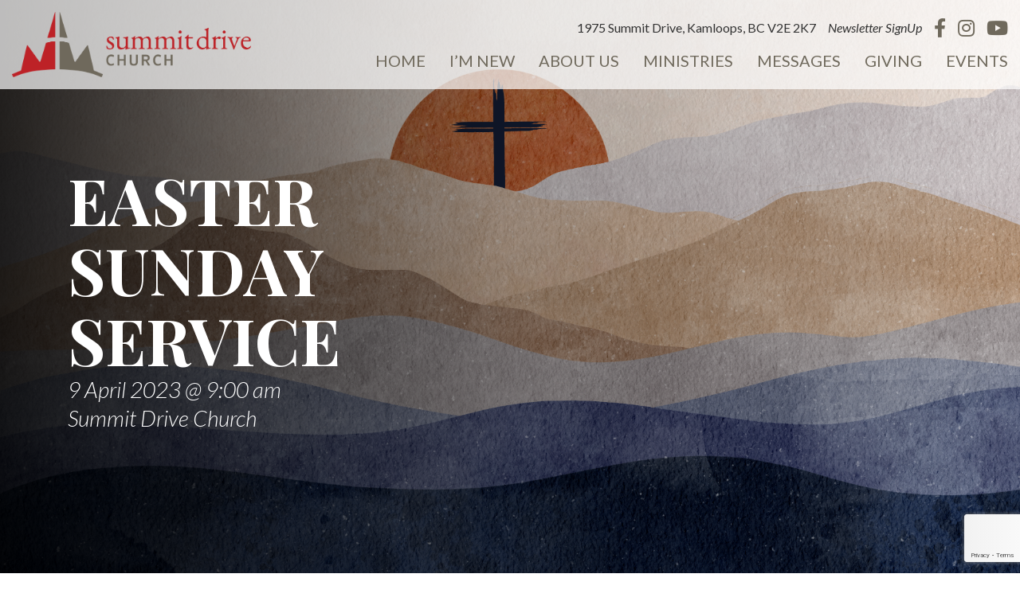

--- FILE ---
content_type: text/html; charset=UTF-8
request_url: https://www.summitdrive.com/events/easter-sunday-service-2023/
body_size: 15009
content:
<!doctype html>
<html lang="en-CA" >
<head>
	<meta charset="UTF-8" />
	<meta name="viewport" content="width=device-width, initial-scale=1" />

	<title>Easter Sunday Service &#8211; Summit Drive Church</title>
<meta name='robots' content='max-image-preview:large' />
<link rel='dns-prefetch' href='//js.stripe.com' />
<link rel='dns-prefetch' href='//code.jquery.com' />
<link rel='dns-prefetch' href='//cdn.jsdelivr.net' />
<link rel='dns-prefetch' href='//stackpath.bootstrapcdn.com' />
<link rel='dns-prefetch' href='//cdnjs.cloudflare.com' />
<link rel="alternate" type="application/rss+xml" title="Summit Drive Church &raquo; Feed" href="https://www.summitdrive.com/feed/" />
<link rel="alternate" type="application/rss+xml" title="Summit Drive Church &raquo; Comments Feed" href="https://www.summitdrive.com/comments/feed/" />
<link rel="alternate" title="oEmbed (JSON)" type="application/json+oembed" href="https://www.summitdrive.com/wp-json/oembed/1.0/embed?url=https%3A%2F%2Fwww.summitdrive.com%2Fevents%2Feaster-sunday-service-2023%2F" />
<link rel="alternate" title="oEmbed (XML)" type="text/xml+oembed" href="https://www.summitdrive.com/wp-json/oembed/1.0/embed?url=https%3A%2F%2Fwww.summitdrive.com%2Fevents%2Feaster-sunday-service-2023%2F&#038;format=xml" />
<meta name="generator" content="Event Espresso Version 5.0.41.p" />
<style id='wp-img-auto-sizes-contain-inline-css'>
img:is([sizes=auto i],[sizes^="auto," i]){contain-intrinsic-size:3000px 1500px}
/*# sourceURL=wp-img-auto-sizes-contain-inline-css */
</style>

<style id='wp-emoji-styles-inline-css'>

	img.wp-smiley, img.emoji {
		display: inline !important;
		border: none !important;
		box-shadow: none !important;
		height: 1em !important;
		width: 1em !important;
		margin: 0 0.07em !important;
		vertical-align: -0.1em !important;
		background: none !important;
		padding: 0 !important;
	}
/*# sourceURL=wp-emoji-styles-inline-css */
</style>
<link rel='stylesheet' id='wp-block-library-css' href='https://www.summitdrive.com/wp-includes/css/dist/block-library/style.min.css?ver=6.9' media='all' />
<style id='global-styles-inline-css'>
:root{--wp--preset--aspect-ratio--square: 1;--wp--preset--aspect-ratio--4-3: 4/3;--wp--preset--aspect-ratio--3-4: 3/4;--wp--preset--aspect-ratio--3-2: 3/2;--wp--preset--aspect-ratio--2-3: 2/3;--wp--preset--aspect-ratio--16-9: 16/9;--wp--preset--aspect-ratio--9-16: 9/16;--wp--preset--color--black: #000000;--wp--preset--color--cyan-bluish-gray: #abb8c3;--wp--preset--color--white: #ffffff;--wp--preset--color--pale-pink: #f78da7;--wp--preset--color--vivid-red: #cf2e2e;--wp--preset--color--luminous-vivid-orange: #ff6900;--wp--preset--color--luminous-vivid-amber: #fcb900;--wp--preset--color--light-green-cyan: #7bdcb5;--wp--preset--color--vivid-green-cyan: #00d084;--wp--preset--color--pale-cyan-blue: #8ed1fc;--wp--preset--color--vivid-cyan-blue: #0693e3;--wp--preset--color--vivid-purple: #9b51e0;--wp--preset--color--dark-gray: #333333;--wp--preset--color--gray: #7e7e7e;--wp--preset--color--lightgray: #f1f1f1;--wp--preset--color--tan: #6f695c;--wp--preset--color--red: #bd2227;--wp--preset--gradient--vivid-cyan-blue-to-vivid-purple: linear-gradient(135deg,rgb(6,147,227) 0%,rgb(155,81,224) 100%);--wp--preset--gradient--light-green-cyan-to-vivid-green-cyan: linear-gradient(135deg,rgb(122,220,180) 0%,rgb(0,208,130) 100%);--wp--preset--gradient--luminous-vivid-amber-to-luminous-vivid-orange: linear-gradient(135deg,rgb(252,185,0) 0%,rgb(255,105,0) 100%);--wp--preset--gradient--luminous-vivid-orange-to-vivid-red: linear-gradient(135deg,rgb(255,105,0) 0%,rgb(207,46,46) 100%);--wp--preset--gradient--very-light-gray-to-cyan-bluish-gray: linear-gradient(135deg,rgb(238,238,238) 0%,rgb(169,184,195) 100%);--wp--preset--gradient--cool-to-warm-spectrum: linear-gradient(135deg,rgb(74,234,220) 0%,rgb(151,120,209) 20%,rgb(207,42,186) 40%,rgb(238,44,130) 60%,rgb(251,105,98) 80%,rgb(254,248,76) 100%);--wp--preset--gradient--blush-light-purple: linear-gradient(135deg,rgb(255,206,236) 0%,rgb(152,150,240) 100%);--wp--preset--gradient--blush-bordeaux: linear-gradient(135deg,rgb(254,205,165) 0%,rgb(254,45,45) 50%,rgb(107,0,62) 100%);--wp--preset--gradient--luminous-dusk: linear-gradient(135deg,rgb(255,203,112) 0%,rgb(199,81,192) 50%,rgb(65,88,208) 100%);--wp--preset--gradient--pale-ocean: linear-gradient(135deg,rgb(255,245,203) 0%,rgb(182,227,212) 50%,rgb(51,167,181) 100%);--wp--preset--gradient--electric-grass: linear-gradient(135deg,rgb(202,248,128) 0%,rgb(113,206,126) 100%);--wp--preset--gradient--midnight: linear-gradient(135deg,rgb(2,3,129) 0%,rgb(40,116,252) 100%);--wp--preset--gradient--purple-to-yellow: linear-gradient(160deg, #D1D1E4 0%, #EEEADD 100%);--wp--preset--gradient--yellow-to-purple: linear-gradient(160deg, #EEEADD 0%, #D1D1E4 100%);--wp--preset--gradient--green-to-yellow: linear-gradient(160deg, #D1E4DD 0%, #EEEADD 100%);--wp--preset--gradient--yellow-to-green: linear-gradient(160deg, #EEEADD 0%, #D1E4DD 100%);--wp--preset--gradient--red-to-yellow: linear-gradient(160deg, #bd2227 0%, #EEEADD 100%);--wp--preset--gradient--yellow-to-red: linear-gradient(160deg, #EEEADD 0%, #bd2227 100%);--wp--preset--gradient--purple-to-red: linear-gradient(160deg, #D1D1E4 0%, #bd2227 100%);--wp--preset--gradient--red-to-purple: linear-gradient(160deg, #bd2227 0%, #D1D1E4 100%);--wp--preset--font-size--small: 18px;--wp--preset--font-size--medium: 20px;--wp--preset--font-size--large: 24px;--wp--preset--font-size--x-large: 42px;--wp--preset--font-size--extra-small: 16px;--wp--preset--font-size--normal: 20px;--wp--preset--font-size--extra-large: 40px;--wp--preset--font-size--huge: 96px;--wp--preset--font-size--gigantic: 144px;--wp--preset--spacing--20: 0.44rem;--wp--preset--spacing--30: 0.67rem;--wp--preset--spacing--40: 1rem;--wp--preset--spacing--50: 1.5rem;--wp--preset--spacing--60: 2.25rem;--wp--preset--spacing--70: 3.38rem;--wp--preset--spacing--80: 5.06rem;--wp--preset--shadow--natural: 6px 6px 9px rgba(0, 0, 0, 0.2);--wp--preset--shadow--deep: 12px 12px 50px rgba(0, 0, 0, 0.4);--wp--preset--shadow--sharp: 6px 6px 0px rgba(0, 0, 0, 0.2);--wp--preset--shadow--outlined: 6px 6px 0px -3px rgb(255, 255, 255), 6px 6px rgb(0, 0, 0);--wp--preset--shadow--crisp: 6px 6px 0px rgb(0, 0, 0);}:where(.is-layout-flex){gap: 0.5em;}:where(.is-layout-grid){gap: 0.5em;}body .is-layout-flex{display: flex;}.is-layout-flex{flex-wrap: wrap;align-items: center;}.is-layout-flex > :is(*, div){margin: 0;}body .is-layout-grid{display: grid;}.is-layout-grid > :is(*, div){margin: 0;}:where(.wp-block-columns.is-layout-flex){gap: 2em;}:where(.wp-block-columns.is-layout-grid){gap: 2em;}:where(.wp-block-post-template.is-layout-flex){gap: 1.25em;}:where(.wp-block-post-template.is-layout-grid){gap: 1.25em;}.has-black-color{color: var(--wp--preset--color--black) !important;}.has-cyan-bluish-gray-color{color: var(--wp--preset--color--cyan-bluish-gray) !important;}.has-white-color{color: var(--wp--preset--color--white) !important;}.has-pale-pink-color{color: var(--wp--preset--color--pale-pink) !important;}.has-vivid-red-color{color: var(--wp--preset--color--vivid-red) !important;}.has-luminous-vivid-orange-color{color: var(--wp--preset--color--luminous-vivid-orange) !important;}.has-luminous-vivid-amber-color{color: var(--wp--preset--color--luminous-vivid-amber) !important;}.has-light-green-cyan-color{color: var(--wp--preset--color--light-green-cyan) !important;}.has-vivid-green-cyan-color{color: var(--wp--preset--color--vivid-green-cyan) !important;}.has-pale-cyan-blue-color{color: var(--wp--preset--color--pale-cyan-blue) !important;}.has-vivid-cyan-blue-color{color: var(--wp--preset--color--vivid-cyan-blue) !important;}.has-vivid-purple-color{color: var(--wp--preset--color--vivid-purple) !important;}.has-black-background-color{background-color: var(--wp--preset--color--black) !important;}.has-cyan-bluish-gray-background-color{background-color: var(--wp--preset--color--cyan-bluish-gray) !important;}.has-white-background-color{background-color: var(--wp--preset--color--white) !important;}.has-pale-pink-background-color{background-color: var(--wp--preset--color--pale-pink) !important;}.has-vivid-red-background-color{background-color: var(--wp--preset--color--vivid-red) !important;}.has-luminous-vivid-orange-background-color{background-color: var(--wp--preset--color--luminous-vivid-orange) !important;}.has-luminous-vivid-amber-background-color{background-color: var(--wp--preset--color--luminous-vivid-amber) !important;}.has-light-green-cyan-background-color{background-color: var(--wp--preset--color--light-green-cyan) !important;}.has-vivid-green-cyan-background-color{background-color: var(--wp--preset--color--vivid-green-cyan) !important;}.has-pale-cyan-blue-background-color{background-color: var(--wp--preset--color--pale-cyan-blue) !important;}.has-vivid-cyan-blue-background-color{background-color: var(--wp--preset--color--vivid-cyan-blue) !important;}.has-vivid-purple-background-color{background-color: var(--wp--preset--color--vivid-purple) !important;}.has-black-border-color{border-color: var(--wp--preset--color--black) !important;}.has-cyan-bluish-gray-border-color{border-color: var(--wp--preset--color--cyan-bluish-gray) !important;}.has-white-border-color{border-color: var(--wp--preset--color--white) !important;}.has-pale-pink-border-color{border-color: var(--wp--preset--color--pale-pink) !important;}.has-vivid-red-border-color{border-color: var(--wp--preset--color--vivid-red) !important;}.has-luminous-vivid-orange-border-color{border-color: var(--wp--preset--color--luminous-vivid-orange) !important;}.has-luminous-vivid-amber-border-color{border-color: var(--wp--preset--color--luminous-vivid-amber) !important;}.has-light-green-cyan-border-color{border-color: var(--wp--preset--color--light-green-cyan) !important;}.has-vivid-green-cyan-border-color{border-color: var(--wp--preset--color--vivid-green-cyan) !important;}.has-pale-cyan-blue-border-color{border-color: var(--wp--preset--color--pale-cyan-blue) !important;}.has-vivid-cyan-blue-border-color{border-color: var(--wp--preset--color--vivid-cyan-blue) !important;}.has-vivid-purple-border-color{border-color: var(--wp--preset--color--vivid-purple) !important;}.has-vivid-cyan-blue-to-vivid-purple-gradient-background{background: var(--wp--preset--gradient--vivid-cyan-blue-to-vivid-purple) !important;}.has-light-green-cyan-to-vivid-green-cyan-gradient-background{background: var(--wp--preset--gradient--light-green-cyan-to-vivid-green-cyan) !important;}.has-luminous-vivid-amber-to-luminous-vivid-orange-gradient-background{background: var(--wp--preset--gradient--luminous-vivid-amber-to-luminous-vivid-orange) !important;}.has-luminous-vivid-orange-to-vivid-red-gradient-background{background: var(--wp--preset--gradient--luminous-vivid-orange-to-vivid-red) !important;}.has-very-light-gray-to-cyan-bluish-gray-gradient-background{background: var(--wp--preset--gradient--very-light-gray-to-cyan-bluish-gray) !important;}.has-cool-to-warm-spectrum-gradient-background{background: var(--wp--preset--gradient--cool-to-warm-spectrum) !important;}.has-blush-light-purple-gradient-background{background: var(--wp--preset--gradient--blush-light-purple) !important;}.has-blush-bordeaux-gradient-background{background: var(--wp--preset--gradient--blush-bordeaux) !important;}.has-luminous-dusk-gradient-background{background: var(--wp--preset--gradient--luminous-dusk) !important;}.has-pale-ocean-gradient-background{background: var(--wp--preset--gradient--pale-ocean) !important;}.has-electric-grass-gradient-background{background: var(--wp--preset--gradient--electric-grass) !important;}.has-midnight-gradient-background{background: var(--wp--preset--gradient--midnight) !important;}.has-small-font-size{font-size: var(--wp--preset--font-size--small) !important;}.has-medium-font-size{font-size: var(--wp--preset--font-size--medium) !important;}.has-large-font-size{font-size: var(--wp--preset--font-size--large) !important;}.has-x-large-font-size{font-size: var(--wp--preset--font-size--x-large) !important;}
/*# sourceURL=global-styles-inline-css */
</style>

<style id='classic-theme-styles-inline-css'>
/*! This file is auto-generated */
.wp-block-button__link{color:#fff;background-color:#32373c;border-radius:9999px;box-shadow:none;text-decoration:none;padding:calc(.667em + 2px) calc(1.333em + 2px);font-size:1.125em}.wp-block-file__button{background:#32373c;color:#fff;text-decoration:none}
/*# sourceURL=/wp-includes/css/classic-themes.min.css */
</style>
<link rel='stylesheet' id='contact-form-7-css' href='https://www.summitdrive.com/wp-content/plugins/contact-form-7/includes/css/styles.css?ver=6.1.4' media='all' />
<link rel='stylesheet' id='twenty-twenty-one-bootstrap-style-css' href='https://stackpath.bootstrapcdn.com/bootstrap/4.5.2/css/bootstrap.min.css?ver=6.9' media='all' />
<link rel='stylesheet' id='twenty-twenty-one-fontawesome-css' href='https://cdnjs.cloudflare.com/ajax/libs/font-awesome/5.15.2/css/all.min.css?ver=6.9' media='all' />
<link rel='stylesheet' id='twenty-twenty-one-style-css' href='https://www.summitdrive.com/wp-content/themes/fresh-theme/style.css?ver=1.0' media='all' />
<link rel='stylesheet' id='twenty-twenty-one-print-style-css' href='https://www.summitdrive.com/wp-content/themes/fresh-theme/assets/css/print.css?ver=1.0' media='print' />
<link rel='stylesheet' id='ticket_selector-css' href='https://www.summitdrive.com/wp-content/plugins/event-espresso-core-reg/modules/ticket_selector/assets/ticket_selector.css?ver=5.0.41.p' media='all' />
<link rel='stylesheet' id='dashicons-css' href='https://www.summitdrive.com/wp-includes/css/dashicons.min.css?ver=6.9' media='all' />
<link rel='stylesheet' id='espresso_default-css' href='https://www.summitdrive.com/wp-content/plugins/event-espresso-core-reg/core/templates/global_assets/css/espresso_default.css?ver=5.0.41.p' media='all' />
<style id='espresso_default-inline-css'>

        :root {
            --ee-ts-accent-color: hsl(210 100% 50%);
            --ee-ts-accent-color-hover: hsl(210 100% 45%);
            --ee-ts-background: hsl(210 2% 123.5%);
            --ee-ts-border-color: hsl(210 5% 40%);
            --ee-ts-input-disabled: hsl(210 15% 50%);
            --ee-ts-text-color: hsl(210 10% 30%);
            --ee-ts-button-text-color: hsl(210 2% 123.5%);

            @media (prefers-color-scheme: dark) {
                --ee-ts-accent-color: hsl(210 100% 50%);
                --ee-ts-accent-color-hover: hsl(210 100% 55%);
                --ee-ts-background: hsl(210 2% 17.5%);
                --ee-ts-border-color: hsl(210 5% 60%);
                --ee-ts-input-disabled: hsl(210 15% 50%);
                --ee-ts-text-color: hsl(210 2% 85%);
                --ee-ts-button-text-color: hsl(210 2% 123.5%);
            }
        }
/*# sourceURL=espresso_default-inline-css */
</style>
<link rel='stylesheet' id='checkbox_dropdown_selector-css' href='https://www.summitdrive.com/wp-content/plugins/event-espresso-core-reg/core/templates/global_assets/css/checkbox_dropdown_selector.css?ver=5.0.41.p' media='all' />
<style id='block-visibility-screen-size-styles-inline-css'>
/* Large screens (desktops, 992px and up) */
@media ( min-width: 992px ) {
	.block-visibility-hide-large-screen {
		display: none !important;
	}
}

/* Medium screens (tablets, between 768px and 992px) */
@media ( min-width: 768px ) and ( max-width: 991.98px ) {
	.block-visibility-hide-medium-screen {
		display: none !important;
	}
}

/* Small screens (mobile devices, less than 768px) */
@media ( max-width: 767.98px ) {
	.block-visibility-hide-small-screen {
		display: none !important;
	}
}
/*# sourceURL=block-visibility-screen-size-styles-inline-css */
</style>
<script type="application/ld+json">
{
  "@context": "http://schema.org/",
  "@type": "Event",
  "name": "Easter Sunday Service",
  "startDate": "2023-04-09T09:00:00-07:00",
  "endDate": "2023-04-09T10:00:00-07:00",
  "description": "Join us this Easter Sunday as we celebrate the resurrection of Jesus and explore how we can live with real hope. Easter Sunday Service | April 9 | 9 &amp; 11am (9:00am service will be streamed live and accessible any time after online).",
  "url": "https://www.summitdrive.com/events/easter-sunday-service-2023/",
  "eventAttendanceMode": "https://schema.org/OfflineEventAttendanceMode",
  "eventStatus": [ "https://schema.org/EventScheduled" ],
  "offers": [
        {
      "@type": "Offer",
      "url": "https://www.summitdrive.com/events/easter-sunday-service-2023/",
      "validFrom": "2023-02-10T15:05:00-08:00 3:05 pm",
      "validThrough": "2023-05-01T20:00:00-07:00 8:00 pm",
      "price": "0.00",
      "priceCurrency": "CAD"
            }    ],
  "location": {
    "@type": "Place",
    "name": "Summit Drive Church",
    "url": "https://www.summitdrive.com/venues/summit-drive-church/",
    "address": {
      "@type": "PostalAddress",
      "addressLocality": "Kamloops",
      "addressRegion": "British Columbia",
      "streetAddress": "1975 Summit Drive"    }
  }
            ,
  "image": "https://www.summitdrive.com/wp-content/uploads/2023/04/Website-Image-Easter-150x150.png"
            }

</script><script src="https://www.summitdrive.com/wp-includes/js/jquery/jquery.min.js?ver=3.7.1" id="jquery-core-js"></script>
<script src="https://www.summitdrive.com/wp-includes/js/jquery/jquery-migrate.min.js?ver=3.4.1" id="jquery-migrate-js"></script>
<script src="https://code.jquery.com/jquery-3.6.0.min.js?ver=6.9" id="twenty-twenty-one-jquery-js"></script>
<script src="https://cdn.jsdelivr.net/npm/popper.js@1.16.1/dist/umd/popper.min.js?ver=6.9" id="twenty-twenty-one-bootstrap-popper-js"></script>
<script src="https://stackpath.bootstrapcdn.com/bootstrap/4.5.2/js/bootstrap.min.js?ver=6.9" id="twenty-twenty-one-bootstrap-js-js"></script>
<script src="https://cdnjs.cloudflare.com/ajax/libs/flexslider/2.7.2/jquery.flexslider-min.js?ver=6.9" id="twenty-twenty-one-flexslider-js"></script>
<link rel="https://api.w.org/" href="https://www.summitdrive.com/wp-json/" /><link rel="EditURI" type="application/rsd+xml" title="RSD" href="https://www.summitdrive.com/xmlrpc.php?rsd" />
<meta name="generator" content="WordPress 6.9" />
<meta name="generator" content="Seriously Simple Podcasting 3.14.2" />
<link rel="canonical" href="https://www.summitdrive.com/events/easter-sunday-service-2023/" />
<link rel='shortlink' href='https://www.summitdrive.com/?p=25286' />

<link rel="alternate" type="application/rss+xml" title="Podcast RSS feed" href="https://www.summitdrive.com/feed/podcast" />

<link rel="icon" href="https://www.summitdrive.com/wp-content/uploads/2024/08/cropped-SDC-Favicon-32x32.png" sizes="32x32" />
<link rel="icon" href="https://www.summitdrive.com/wp-content/uploads/2024/08/cropped-SDC-Favicon-192x192.png" sizes="192x192" />
<link rel="apple-touch-icon" href="https://www.summitdrive.com/wp-content/uploads/2024/08/cropped-SDC-Favicon-180x180.png" />
<meta name="msapplication-TileImage" content="https://www.summitdrive.com/wp-content/uploads/2024/08/cropped-SDC-Favicon-270x270.png" />
		<style id="wp-custom-css">
			#ee-single-page-checkout-dv input[type=radio],
#ee-single-page-checkout-dv input[type=checkbox] {
    width: 1.5em;
    height: 1.5em;
}		</style>
		
	<!-- Global site tag (gtag.js) - Google Analytics -->
<script async src="https://www.googletagmanager.com/gtag/js?id=G-F8BVC9K967"></script>
<script>
  window.dataLayer = window.dataLayer || [];
  function gtag(){dataLayer.push(arguments);}
  gtag('js', new Date());

  gtag('config', 'G-F8BVC9K967');
</script>
	<!-- Add Script for ScrollReveal
		 Refer to https://scrollrevealjs.org/api/reveal.html for documentation -->
    <script src="https://unpkg.com/scrollreveal"></script>
    <script>
        ScrollReveal({ reset: true });
    </script>
</head>

<body class="wp-singular espresso_events-template-default single single-espresso_events postid-25286 wp-custom-logo wp-embed-responsive wp-theme-fresh-theme is-light-theme no-js singular has-main-navigation">

<!-- <style>
	.covid-banner {
		position: fixed;
		top: 0;
		left: 0;
		width: 100%;
		z-index: 3000;
	}

	.covid-banner .fa-times {
		color: white;
		font-size: 24px;
		position: absolute;
		right: 15px;
		top: 50%;
		transform: translateY(-50%);
		cursor: pointer;
	}
</style>

<div class="covid-banner bg-primary color-white text-center p-3">Latest COVID-19 Updates and Information <i class="fa fa-times"></i></div> -->

<div id="page" class="site">
	<a class="skip-link screen-reader-text" href="#content">Skip to content</a>

	
<header id="masthead" class="header-wrapper" role="banner">
		
	
<style>
	.menu-item a {
		font-family: "Lato", sans-serif !important;
		font-weight: 400 !important;
	}
</style>

	<div class="container-fluid customFixedHeader fix-to-top">
        <!-- TOP NAVIGATION -->
        <div class="row">
            <div class="navigation-top">
                <nav class="navbar navbar-expand-lg d-flex justify-content-between">
                    

<div class="site-branding">
			<a href="https://www.summitdrive.com" class="site-logo"><a href="https://www.summitdrive.com/" class="custom-logo-link" rel="home"><img width="2560" height="704" src="https://www.summitdrive.com/wp-content/uploads/2024/08/Main-Site-Logo.png" class="custom-logo" alt="Summit Drive Church" decoding="async" fetchpriority="high" srcset="https://www.summitdrive.com/wp-content/uploads/2024/08/Main-Site-Logo.png 2560w, https://www.summitdrive.com/wp-content/uploads/2024/08/Main-Site-Logo-300x83.png 300w, https://www.summitdrive.com/wp-content/uploads/2024/08/Main-Site-Logo-1024x282.png 1024w, https://www.summitdrive.com/wp-content/uploads/2024/08/Main-Site-Logo-768x211.png 768w, https://www.summitdrive.com/wp-content/uploads/2024/08/Main-Site-Logo-1536x422.png 1536w, https://www.summitdrive.com/wp-content/uploads/2024/08/Main-Site-Logo-2048x563.png 2048w, https://www.summitdrive.com/wp-content/uploads/2024/08/Main-Site-Logo-1568x431.png 1568w" sizes="(max-width: 2560px) 100vw, 2560px" /></a></a>
	
						<p class="screen-reader-text"><a href="https://www.summitdrive.com/">Summit Drive Church</a></p>
			
		
</div><!-- .site-branding -->

                    <button class="navbar-toggler collapsed d-flex d-lg-none" type="button" data-toggle="collapse" data-target="#responsiveNav" aria-expanded="false" aria-label="Toggle navigation">
                        <span class="navbar-toggler-icon"></span>
                        <span class="navbar-toggler-icon"></span>
                        <span class="navbar-toggler-icon"></span>
                    </button>

                    <div class="nav-inner-container ">
                        <div class="nav-contact-wrapper"><span class="nav-contact-item nav-address">1975 Summit Drive, Kamloops, BC V2E 2K7</span><a class="nav-contact-item" href="javascript:" data-toggle="modal" data-target="#newsletterSignUp" style="color:#333333;font-style:italic;">Newsletter SignUp</a><div class="nav-contact-item nav-social"><a class="social-icon" href="https://www.facebook.com/SummitDrChurch/" target="_blank"><i class="fab fa-facebook-f"></i></a><a class="social-icon" href="https://www.instagram.com/summitdrive_church/" target="_blank"><i class="fab fa-instagram"></i></a><a class="social-icon" href="https://www.youtube.com/@SummitDriveChurch" target="_blank"><i class="fab fa-youtube"></i></a></div></div><div id="responsiveNav" class="collapse navbar-collapse flex-grow-0 justify-content-lg-end align-items-center d-flex"><ul id="menu-main-menu" class="nav-menu navbar-nav"><li id="menu-item-31531" class="menu-item menu-item-type-post_type menu-item-object-page menu-item-home menu-item-has-children menu-item-31531"><a href="https://www.summitdrive.com/">Home</a><button class="sub-menu-toggle" aria-expanded="false" onClick="twentytwentyoneExpandSubMenu(this)"><span class="icon-plus"><svg class="svg-icon" width="18" height="18" aria-hidden="true" role="img" focusable="false" viewBox="0 0 24 24" fill="none" xmlns="http://www.w3.org/2000/svg"><path fill-rule="evenodd" clip-rule="evenodd" d="M18 11.2h-5.2V6h-1.6v5.2H6v1.6h5.2V18h1.6v-5.2H18z" fill="currentColor"/></svg></span><span class="icon-minus"><svg class="svg-icon" width="18" height="18" aria-hidden="true" role="img" focusable="false" viewBox="0 0 24 24" fill="none" xmlns="http://www.w3.org/2000/svg"><path fill-rule="evenodd" clip-rule="evenodd" d="M6 11h12v2H6z" fill="currentColor"/></svg></span><span class="screen-reader-text">Open menu</span></button>
<ul class="sub-menu">
	<li id="menu-item-31533" class="menu-item menu-item-type-post_type menu-item-object-page menu-item-31533"><a href="https://www.summitdrive.com/in-person-service/">Sunday Service</a></li>
	<li id="menu-item-31532" class="menu-item menu-item-type-post_type menu-item-object-page menu-item-31532"><a href="https://www.summitdrive.com/livestream/">Our Livestream</a></li>
</ul>
</li>
<li id="menu-item-31535" class="menu-item menu-item-type-post_type menu-item-object-page menu-item-has-children menu-item-31535"><a href="https://www.summitdrive.com/new-here/">I’m New</a><button class="sub-menu-toggle" aria-expanded="false" onClick="twentytwentyoneExpandSubMenu(this)"><span class="icon-plus"><svg class="svg-icon" width="18" height="18" aria-hidden="true" role="img" focusable="false" viewBox="0 0 24 24" fill="none" xmlns="http://www.w3.org/2000/svg"><path fill-rule="evenodd" clip-rule="evenodd" d="M18 11.2h-5.2V6h-1.6v5.2H6v1.6h5.2V18h1.6v-5.2H18z" fill="currentColor"/></svg></span><span class="icon-minus"><svg class="svg-icon" width="18" height="18" aria-hidden="true" role="img" focusable="false" viewBox="0 0 24 24" fill="none" xmlns="http://www.w3.org/2000/svg"><path fill-rule="evenodd" clip-rule="evenodd" d="M6 11h12v2H6z" fill="currentColor"/></svg></span><span class="screen-reader-text">Open menu</span></button>
<ul class="sub-menu">
	<li id="menu-item-31536" class="menu-item menu-item-type-post_type menu-item-object-page menu-item-31536"><a href="https://www.summitdrive.com/new-here/">New to Summit</a></li>
	<li id="menu-item-31534" class="menu-item menu-item-type-post_type menu-item-object-page menu-item-31534"><a href="https://www.summitdrive.com/connectcard/">Connect Card</a></li>
</ul>
</li>
<li id="menu-item-31537" class="menu-item menu-item-type-post_type menu-item-object-page menu-item-has-children menu-item-31537"><a href="https://www.summitdrive.com/about/">About Us</a><button class="sub-menu-toggle" aria-expanded="false" onClick="twentytwentyoneExpandSubMenu(this)"><span class="icon-plus"><svg class="svg-icon" width="18" height="18" aria-hidden="true" role="img" focusable="false" viewBox="0 0 24 24" fill="none" xmlns="http://www.w3.org/2000/svg"><path fill-rule="evenodd" clip-rule="evenodd" d="M18 11.2h-5.2V6h-1.6v5.2H6v1.6h5.2V18h1.6v-5.2H18z" fill="currentColor"/></svg></span><span class="icon-minus"><svg class="svg-icon" width="18" height="18" aria-hidden="true" role="img" focusable="false" viewBox="0 0 24 24" fill="none" xmlns="http://www.w3.org/2000/svg"><path fill-rule="evenodd" clip-rule="evenodd" d="M6 11h12v2H6z" fill="currentColor"/></svg></span><span class="screen-reader-text">Open menu</span></button>
<ul class="sub-menu">
	<li id="menu-item-31545" class="menu-item menu-item-type-custom menu-item-object-custom menu-item-31545"><a href="https://www.summitdrive.com/staff/">Meet Our Team</a></li>
	<li id="menu-item-31538" class="menu-item menu-item-type-post_type menu-item-object-page menu-item-31538"><a href="https://www.summitdrive.com/about/join-our-team/">Join Our Team</a></li>
	<li id="menu-item-31539" class="menu-item menu-item-type-post_type menu-item-object-page menu-item-31539"><a href="https://www.summitdrive.com/about/statement-of-faith/">Statement of Faith</a></li>
	<li id="menu-item-31540" class="menu-item menu-item-type-post_type menu-item-object-page menu-item-31540"><a href="https://www.summitdrive.com/ministries/serve/">Opportunity to Serve</a></li>
</ul>
</li>
<li id="menu-item-31546" class="menu-item menu-item-type-post_type menu-item-object-page menu-item-has-children menu-item-31546"><a href="https://www.summitdrive.com/ministries/">Ministries</a><button class="sub-menu-toggle" aria-expanded="false" onClick="twentytwentyoneExpandSubMenu(this)"><span class="icon-plus"><svg class="svg-icon" width="18" height="18" aria-hidden="true" role="img" focusable="false" viewBox="0 0 24 24" fill="none" xmlns="http://www.w3.org/2000/svg"><path fill-rule="evenodd" clip-rule="evenodd" d="M18 11.2h-5.2V6h-1.6v5.2H6v1.6h5.2V18h1.6v-5.2H18z" fill="currentColor"/></svg></span><span class="icon-minus"><svg class="svg-icon" width="18" height="18" aria-hidden="true" role="img" focusable="false" viewBox="0 0 24 24" fill="none" xmlns="http://www.w3.org/2000/svg"><path fill-rule="evenodd" clip-rule="evenodd" d="M6 11h12v2H6z" fill="currentColor"/></svg></span><span class="screen-reader-text">Open menu</span></button>
<ul class="sub-menu">
	<li id="menu-item-31548" class="menu-item menu-item-type-post_type menu-item-object-page menu-item-31548"><a href="https://www.summitdrive.com/ministries/vbs/">VBS</a></li>
	<li id="menu-item-31549" class="menu-item menu-item-type-post_type menu-item-object-page menu-item-31549"><a href="https://www.summitdrive.com/ministries/kids/">Kids</a></li>
	<li id="menu-item-31550" class="menu-item menu-item-type-post_type menu-item-object-page menu-item-31550"><a href="https://www.summitdrive.com/ministries/youth/">Youth</a></li>
	<li id="menu-item-31552" class="menu-item menu-item-type-post_type menu-item-object-page menu-item-31552"><a href="https://www.summitdrive.com/ministries/youngadults/">Young Adults</a></li>
	<li id="menu-item-31555" class="menu-item menu-item-type-post_type menu-item-object-page menu-item-31555"><a href="https://www.summitdrive.com/ministries/women/">Women’s Ministry</a></li>
	<li id="menu-item-31556" class="menu-item menu-item-type-post_type menu-item-object-page menu-item-31556"><a href="https://www.summitdrive.com/ministries/men/">Men’s Ministry</a></li>
	<li id="menu-item-31557" class="menu-item menu-item-type-post_type menu-item-object-page menu-item-31557"><a href="https://www.summitdrive.com/ministries/lifegroups/">Life Groups</a></li>
	<li id="menu-item-31554" class="menu-item menu-item-type-post_type menu-item-object-page menu-item-31554"><a href="https://www.summitdrive.com/ministries/60plus/">60+ Ministry</a></li>
	<li id="menu-item-31560" class="menu-item menu-item-type-post_type menu-item-object-page menu-item-31560"><a href="https://www.summitdrive.com/ministries/missions/">Missions</a></li>
</ul>
</li>
<li id="menu-item-31564" class="menu-item menu-item-type-custom menu-item-object-custom menu-item-has-children menu-item-31564"><a href="https://www.summitdrive.com/series/sermons/">Messages</a><button class="sub-menu-toggle" aria-expanded="false" onClick="twentytwentyoneExpandSubMenu(this)"><span class="icon-plus"><svg class="svg-icon" width="18" height="18" aria-hidden="true" role="img" focusable="false" viewBox="0 0 24 24" fill="none" xmlns="http://www.w3.org/2000/svg"><path fill-rule="evenodd" clip-rule="evenodd" d="M18 11.2h-5.2V6h-1.6v5.2H6v1.6h5.2V18h1.6v-5.2H18z" fill="currentColor"/></svg></span><span class="icon-minus"><svg class="svg-icon" width="18" height="18" aria-hidden="true" role="img" focusable="false" viewBox="0 0 24 24" fill="none" xmlns="http://www.w3.org/2000/svg"><path fill-rule="evenodd" clip-rule="evenodd" d="M6 11h12v2H6z" fill="currentColor"/></svg></span><span class="screen-reader-text">Open menu</span></button>
<ul class="sub-menu">
	<li id="menu-item-44649" class="menu-item menu-item-type-custom menu-item-object-custom menu-item-44649"><a href="https://www.summitdrive.com/series/who-has-your-attention/">Who Has Your Attention?</a></li>
	<li id="menu-item-44648" class="menu-item menu-item-type-custom menu-item-object-custom menu-item-44648"><a href="https://www.summitdrive.com/series/the-one-who-set-the-world-singing/">Advent 2025</a></li>
	<li id="menu-item-44654" class="menu-item menu-item-type-custom menu-item-object-custom menu-item-44654"><a href="https://www.summitdrive.com/series/where-is-your-heart/">Where Is Your Heart?</a></li>
	<li id="menu-item-44653" class="menu-item menu-item-type-custom menu-item-object-custom menu-item-44653"><a href="https://www.summitdrive.com/series/atbab/">All Things Bright &#038; Beautiful</a></li>
	<li id="menu-item-44647" class="menu-item menu-item-type-custom menu-item-object-custom menu-item-44647"><a href="https://www.summitdrive.com/series/sermons/">All Messages</a></li>
	<li id="menu-item-53507" class="menu-item menu-item-type-custom menu-item-object-custom menu-item-53507"><a href="https://www.summitdrive.com/series/sermon-archive/">Sermon Archive</a></li>
</ul>
</li>
<li id="menu-item-31565" class="menu-item menu-item-type-post_type menu-item-object-page menu-item-31565"><a href="https://www.summitdrive.com/giving/">Giving</a></li>
<li id="menu-item-31566" class="menu-item menu-item-type-custom menu-item-object-custom menu-item-31566"><a href="https://www.summitdrive.com/events/">Events</a></li>
</ul></div>                    </div>
                </nav>                
            </div>
        </div>        
    </div>

    <script>
        $(document).ready(function() {
            $('.navbar-toggler').click(function() {                
                if ($('.nav-inner-container').hasClass('show')) {
                    $('.nav-inner-container').removeClass('show');
                    $(this).addClass('collapsed');
                } else {
                    $('.nav-inner-container').addClass('show');
                    $(this).removeClass('collapsed');
                }
            });
        });
    </script>


















	

		<div class="header-image-wrapper header-image-page" style="background-image:url(https://www.summitdrive.com/wp-content/uploads/2023/04/Website-Image-Easter.png); ">
		<div class="header-image-overlay"></div>
		<div class="container" style="position: relative; z-index: 250;">
			<div class="header-image-content">
				<div class="header-image-content-inner">
					<div class="row align-items-start justify-content-between">
						<div class="col-12 text-center text-md-left">
							<h1 class="header-image-title title-secondary color-white no-margin">Easter Sunday Service</h1><h3 class="header-image-subtitle color-white no-margin title-primary">9 April 2023 @ 9:00 am<br/>Summit Drive Church</h3>						</div>												
					</div>
				</div>
			</div>
		</div>	
	</div>
	
	</header><!-- #masthead -->
	

	<div id="content" class="site-content">
		<div id="primary" class="content-area">
			<main id="main" class="" role="main">				
	<style>
		.event-tickets br {
		    display: block !important;
		}
	</style>

	<div id="primary" class="content-area">
		<div id="content" class="site-content" role="main">

			<div id="espresso-event-details-wrap-dv" class="">
				<div id="espresso-event-details-dv" class="" >
			<div id="espresso-notices"></div><div id="espresso-ajax-loading" style="display:none">
    <span class="ee-spinner ee-spin"></span><span style="display:none">
        loading...    </span>
</div>

<div id="espresso-ajax-notices">

    <div id="espresso-ajax-notices-success" class="espresso-ajax-notices success fade-away" style="display:none">
        <span aria-label="close notice" class="close-espresso-notice dashicons dashicons-no" role="button" tabindex="0"></span>
        <p class="espresso-notices-msg"></p>
    </div>

    <div id="espresso-ajax-notices-attention" class="espresso-ajax-notices attention fade-away" style="display:none">
        <span aria-label="close notice" class="close-espresso-notice dashicons dashicons-no" role="button" tabindex="0"></span>
        <p class="espresso-notices-msg"></p>
    </div>

    <div id="espresso-ajax-notices-error" class="espresso-ajax-notices error fade-away" style="display:none">
        <span aria-label="close notice" class="close-espresso-notice dashicons dashicons-no" role="button" tabindex="0"></span>
        <p class="espresso-notices-msg"></p>
    </div>

</div>
										<article id="post-25286" class="post-25286 espresso_events type-espresso_events status-publish has-post-thumbnail hentry espresso_event_type-single-event entry">

						<div class="container section-padding">
							<div class="row">
								<div class="col-12 col-md-4 col-lg-6 event-details mb-4">
									<h3 class="title title-secondary color-secondary">Information</h3>
									<?php// espresso_get_template_part( 'content', 'espresso_events-thumbnail' ); ?>
									<div class="event-content">

	<div class="entry-meta">

		<span class="tags-links">
                    </span>

	    	</div>


<p>Join us this Easter Sunday as we celebrate the resurrection of Jesus and explore how we can live with real hope.</p>
<p>Easter Sunday Service | April 9 | 9 &amp; 11am</p>
<p>(9:00am service will be streamed live and accessible any time after online).</p>
</div>
<!-- .event-content -->
								</div>

								<div class="col-12 col-md-8 col-lg-6 event-registration">
									<h3 class="title title-secondary color-secondary">Details</h3>
										<div class="event-datetimes">
		<ul id="ee-event-datetimes-ul-25286" class="ee-event-datetimes-ul ee-event-datetimes-ul--small">
                    <li id="ee-event-datetimes-li-658" class="ee-event-datetimes-li ee-event-datetimes-li-DTE">
                        
                        <strong class="ee-event-datetimes-li-date-name">
                          9:00am Service
                       </strong><br />
                        <span class="ee-event-datetimes-li-daterange">
							<span class="dashicons dashicons-calendar"></span>&nbsp;9&nbsp;April&nbsp;2023
						</span>
                        <br />
                        <span class="ee-event-datetimes-li-timerange">
							<span class="dashicons dashicons-clock"></span>&nbsp;9:00&nbsp;am - 10:00&nbsp;am
						</span>
                        <form id="download-iCal-frm-658" class="download-iCal-frm" action="https://www.summitdrive.com?ee=download_ics_file&amp;ics_id=658" method="post"><input type="submit" class="ee-ical-sbmt" value="&#xf145;" title="Add to iCal Calendar" /></form>
                    </li>
                    <li id="ee-event-datetimes-li-660" class="ee-event-datetimes-li ee-event-datetimes-li-DTE">
                        
                        <strong class="ee-event-datetimes-li-date-name">
                          11:00am Service
                       </strong><br />
                        <span class="ee-event-datetimes-li-daterange">
							<span class="dashicons dashicons-calendar"></span>&nbsp;9&nbsp;April&nbsp;2023
						</span>
                        <br />
                        <span class="ee-event-datetimes-li-timerange">
							<span class="dashicons dashicons-clock"></span>&nbsp;11:00&nbsp;am - 12:00&nbsp;pm
						</span>
                        <form id="download-iCal-frm-660" class="download-iCal-frm" action="https://www.summitdrive.com?ee=download_ics_file&amp;ics_id=660" method="post"><input type="submit" class="ee-ical-sbmt" value="&#xf145;" title="Add to iCal Calendar" /></form>
                    </li></ul>	</div>
	<!-- .event-datetimes -->
									
<div class="espresso-venue-dv">
	<h4>
        <strong>Venue:</strong>&nbsp;&nbsp;
        <strong> <a itemprop="url" href="https://www.summitdrive.com/venues/summit-drive-church/"><span itemprop='name'>Summit Drive Church</span></a></strong>
    </h4>
	<p><span class="smaller-text tags-links"></span></p>
	<strong><span class="dashicons dashicons-location-alt"></span>Address:</strong>
	<div itemprop="address" itemscope itemtype="https://schema.org/PostalAddress"><span itemprop='streetAddress'>1975 Summit Drive</span>, <span itemprop='addressLocality'>Kamloops</span>, <span itemprop='addressRegion'>British Columbia</span>, <span itemprop='addressCountry'>Canada</span>, <span itemprop='postalCode'>V2E 2K7</span></div>		<div class="clear"><br /></div>

							</div>
<!-- .espresso-venue-dv -->
				
																	</div>
							</div>

							<footer class="event-meta">
																							</footer>
						</div>	

					
</article>
<!-- #post -->
				</div>
			</div>

		</div><!-- #content -->
	</div><!-- #primary -->


<div class="modal fade" id="newsletterSignUp" tabindex="-1" role="dialog" aria-labelledby="newsletterSignUpLabel" aria-hidden="true">
	<div class="modal-dialog modal-dialog-centered" role="document">
		<div class="modal-content">
			<div class="modal-header text-center">
				<h4 class="title-sub color-primary no-margin">get the latest news &amp; events</h4>
				<h3 class="title title-secondary color-secondary no-margin" id="newsletterSignUpLabel">Newsletter Sign Up</h3>
				<button type="button" class="close" data-dismiss="modal" aria-label="Close">
					<span aria-hidden="true"><i class="fa fa-times"></i></span>
				</button>
			</div>
			<div class="modal-body" style="padding-top: 2em !important; margin-top: 0 !important;">
				<?php// echo do_shortcode('[contact-form-7 title="Newsletter Sign-Up"]'); ?>

				<div id="mc_embed_shell">
		      <link href="//cdn-images.mailchimp.com/embedcode/classic-061523.css" rel="stylesheet" type="text/css">
		  <style type="text/css">
		        #mc_embed_signup{background:#fff; false;clear:left; font:14px Helvetica,Arial,sans-serif;}
		        /* Add your own Mailchimp form style overrides in your site stylesheet or in this style block.
		           We recommend moving this block and the preceding CSS link to the HEAD of your HTML file. */
		</style>
		<div id="mc_embed_signup">
		    <form action="https://summitdrive.us17.list-manage.com/subscribe/post?u=f30babfd76b3667ced58105f5&amp;id=13026375ee&amp;f_id=009a54e0f0" method="post" id="mc-embedded-subscribe-form" name="mc-embedded-subscribe-form" class="validate" target="_blank">
		        <div id="mc_embed_signup_scroll">
		            <div class="indicates-required"><span class="asterisk">*</span> indicates required</div>
		            <div class="mc-field-group"><label for="mce-EMAIL">Email Address <span class="asterisk">*</span></label><input type="email" name="EMAIL" class="required email" id="mce-EMAIL" required="" value=""></div><div class="mc-field-group"><label for="mce-FNAME">First Name </label><input type="text" name="FNAME" class=" text" id="mce-FNAME" value=""></div><div class="mc-field-group"><label for="mce-LNAME">Last Name </label><input type="text" name="LNAME" class=" text" id="mce-LNAME" value=""></div>
		<div hidden=""><input type="hidden" name="tags" value="6457487,6457493"></div>
		        <div id="mce-responses" class="clear">
		            <div class="response" id="mce-error-response" style="display: none;"></div>
		            <div class="response" id="mce-success-response" style="display: none;"></div>
		        </div><div aria-hidden="true" style="position: absolute; left: -5000px;"><input type="text" name="b_f30babfd76b3667ced58105f5_13026375ee" tabindex="-1" value=""></div><div class="clear"><input type="submit" name="subscribe" id="mc-embedded-subscribe" class="button" value="Subscribe"></div>
		    </div>
		</form>
		</div>
		<script type="text/javascript" src="//s3.amazonaws.com/downloads.mailchimp.com/js/mc-validate.js"></script><script type="text/javascript">(function($) {window.fnames = new Array(); window.ftypes = new Array();fnames[0]='EMAIL';ftypes[0]='email';fnames[1]='FNAME';ftypes[1]='text';fnames[2]='LNAME';ftypes[2]='text';fnames[3]='ADDRESS';ftypes[3]='address';fnames[4]='PHONE';ftypes[4]='phone';fnames[5]='BIRTHDAY';ftypes[5]='birthday';}(jQuery));var $mcj = jQuery.noConflict(true);</script></div>


			</div>			
		</div>
	</div>
</div>


			</main><!-- #main -->
		</div><!-- #primary -->
	</div><!-- #content -->		

	<style>
		.footer-nav-title, .nav-item-title > a {
			font-family: "Playfair Display", serif !important;
			font-weight: 400 !important;
		}
	</style>

	<footer role="contentinfo" class="bg-secondary">
				<div class="footer-info  color-white">
			<div class="container">
				<div class="row justify-content-between">
					<div class="col-12 col-lg-4 text-center text-lg-left d-flex flex-column align-items-center align-items-lg-start footer-logo-column">
						<div class="footer-logo-wrapper">
						    <img class="footer-logo" src="https://www.summitdrive.com/wp-content/uploads/2024/08/Main-Site-Footer-Logo.png" />
						</div>
				    	<span style="font-size: 16px !important;">1975 Summit Drive, Kamloops, BC V2E 2K7</span>
				    	<span class="footer-contact-item-group d-flex">
					    		<a class="footer-contact-item" style="font-size: 16px !important;" href="tel:250-828-1333">250-828-1333</a>
					    		<a class="footer-contact-item" style="font-size: 16px !important;" href="mailto:info@summitdrive.com">info@summitdrive.com</a></span>				
						<div class="footer-office-hours">
							<span class="footer-nav-title mt-4 mb-0">Office Hours</span>
							<p class="mt-0" style="font-size: 16px !important;">Mon - Fri 9am to 4pm</p>
						</div>
					</div><div class="footer-links-wrapper col-12 col-lg-8"><div id="footerLinks" class="menu-footer-links-container"><ul id="menu-footer-links" class="footer-links"><li id="menu-item-44" class="nav-item-title menu-item menu-item-type-custom menu-item-object-custom menu-item-has-children menu-item-44"><a href="#">I&#8217;m New</a><button class="sub-menu-toggle" aria-expanded="false" onClick="twentytwentyoneExpandSubMenu(this)"><span class="icon-plus"><svg class="svg-icon" width="18" height="18" aria-hidden="true" role="img" focusable="false" viewBox="0 0 24 24" fill="none" xmlns="http://www.w3.org/2000/svg"><path fill-rule="evenodd" clip-rule="evenodd" d="M18 11.2h-5.2V6h-1.6v5.2H6v1.6h5.2V18h1.6v-5.2H18z" fill="currentColor"/></svg></span><span class="icon-minus"><svg class="svg-icon" width="18" height="18" aria-hidden="true" role="img" focusable="false" viewBox="0 0 24 24" fill="none" xmlns="http://www.w3.org/2000/svg"><path fill-rule="evenodd" clip-rule="evenodd" d="M6 11h12v2H6z" fill="currentColor"/></svg></span><span class="screen-reader-text">Open menu</span></button>
<ul class="sub-menu">
	<li id="menu-item-15197" class="menu-item menu-item-type-post_type menu-item-object-page menu-item-15197"><a href="https://www.summitdrive.com/new-here/">What To Expect</a></li>
</ul>
</li>
<li id="menu-item-46" class="nav-item-title menu-item menu-item-type-custom menu-item-object-custom menu-item-has-children menu-item-46"><a href="#">About Us</a><button class="sub-menu-toggle" aria-expanded="false" onClick="twentytwentyoneExpandSubMenu(this)"><span class="icon-plus"><svg class="svg-icon" width="18" height="18" aria-hidden="true" role="img" focusable="false" viewBox="0 0 24 24" fill="none" xmlns="http://www.w3.org/2000/svg"><path fill-rule="evenodd" clip-rule="evenodd" d="M18 11.2h-5.2V6h-1.6v5.2H6v1.6h5.2V18h1.6v-5.2H18z" fill="currentColor"/></svg></span><span class="icon-minus"><svg class="svg-icon" width="18" height="18" aria-hidden="true" role="img" focusable="false" viewBox="0 0 24 24" fill="none" xmlns="http://www.w3.org/2000/svg"><path fill-rule="evenodd" clip-rule="evenodd" d="M6 11h12v2H6z" fill="currentColor"/></svg></span><span class="screen-reader-text">Open menu</span></button>
<ul class="sub-menu">
	<li id="menu-item-15556" class="menu-item menu-item-type-post_type menu-item-object-page menu-item-15556"><a href="https://www.summitdrive.com/about/">Who We Are</a></li>
	<li id="menu-item-15170" class="menu-item menu-item-type-post_type_archive menu-item-object-staff menu-item-15170"><a href="https://www.summitdrive.com/staff/">Our Team</a></li>
	<li id="menu-item-15439" class="menu-item menu-item-type-post_type_archive menu-item-object-espresso_events menu-item-15439"><a href="https://www.summitdrive.com/events/">Events</a></li>
	<li id="menu-item-15143" class="menu-item menu-item-type-post_type menu-item-object-page menu-item-15143"><a href="https://www.summitdrive.com/about/join-our-team/">Join Our Team</a></li>
	<li id="menu-item-15558" class="menu-item menu-item-type-post_type menu-item-object-page menu-item-15558"><a href="https://www.summitdrive.com/news-and-sign-ups/">News and Sign Ups</a></li>
	<li id="menu-item-15198" class="menu-item menu-item-type-post_type menu-item-object-page menu-item-15198"><a href="https://www.summitdrive.com/contact/">Contact Us</a></li>
</ul>
</li>
<li id="menu-item-52" class="nav-item-title menu-item menu-item-type-custom menu-item-object-custom menu-item-has-children menu-item-52"><a href="#">Our Ministries</a><button class="sub-menu-toggle" aria-expanded="false" onClick="twentytwentyoneExpandSubMenu(this)"><span class="icon-plus"><svg class="svg-icon" width="18" height="18" aria-hidden="true" role="img" focusable="false" viewBox="0 0 24 24" fill="none" xmlns="http://www.w3.org/2000/svg"><path fill-rule="evenodd" clip-rule="evenodd" d="M18 11.2h-5.2V6h-1.6v5.2H6v1.6h5.2V18h1.6v-5.2H18z" fill="currentColor"/></svg></span><span class="icon-minus"><svg class="svg-icon" width="18" height="18" aria-hidden="true" role="img" focusable="false" viewBox="0 0 24 24" fill="none" xmlns="http://www.w3.org/2000/svg"><path fill-rule="evenodd" clip-rule="evenodd" d="M6 11h12v2H6z" fill="currentColor"/></svg></span><span class="screen-reader-text">Open menu</span></button>
<ul class="sub-menu">
	<li id="menu-item-28076" class="menu-item menu-item-type-post_type menu-item-object-page menu-item-28076"><a href="https://www.summitdrive.com/ministries/alpha/">Alpha</a></li>
	<li id="menu-item-18530" class="menu-item menu-item-type-post_type menu-item-object-page menu-item-18530"><a href="https://www.summitdrive.com/ministries/awana/">Awana</a></li>
	<li id="menu-item-15195" class="menu-item menu-item-type-post_type menu-item-object-page menu-item-15195"><a href="https://www.summitdrive.com/ministries/kids/">Kids</a></li>
	<li id="menu-item-15196" class="menu-item menu-item-type-post_type menu-item-object-page menu-item-15196"><a href="https://www.summitdrive.com/ministries/youth/">Youth</a></li>
	<li id="menu-item-15145" class="menu-item menu-item-type-post_type menu-item-object-page menu-item-15145"><a href="https://www.summitdrive.com/ministries/youngadults/">Young Adults</a></li>
	<li id="menu-item-15147" class="menu-item menu-item-type-post_type menu-item-object-page menu-item-15147"><a href="https://www.summitdrive.com/ministries/60plus/">60 Plus</a></li>
	<li id="menu-item-15144" class="menu-item menu-item-type-post_type menu-item-object-page menu-item-15144"><a href="https://www.summitdrive.com/ministries/women/">Women</a></li>
	<li id="menu-item-15202" class="menu-item menu-item-type-post_type menu-item-object-page menu-item-15202"><a href="https://www.summitdrive.com/ministries/men/">Men</a></li>
	<li id="menu-item-15146" class="menu-item menu-item-type-post_type menu-item-object-page menu-item-15146"><a href="https://www.summitdrive.com/ministries/lifegroups/">Life Groups</a></li>
	<li id="menu-item-16890" class="menu-item menu-item-type-post_type menu-item-object-page menu-item-16890"><a href="https://www.summitdrive.com/ministries/missions/">Missions</a></li>
	<li id="menu-item-15395" class="menu-item menu-item-type-post_type menu-item-object-page menu-item-15395"><a href="https://www.summitdrive.com/ministries/serve/">Opportunity to Serve</a></li>
	<li id="menu-item-15396" class="menu-item menu-item-type-post_type menu-item-object-page menu-item-15396"><a href="https://www.summitdrive.com/ministries/baptism/">Baptism</a></li>
</ul>
</li>
<li id="menu-item-63" class="nav-item-title menu-item menu-item-type-custom menu-item-object-custom menu-item-has-children menu-item-63"><a href="#">Sunday Service</a><button class="sub-menu-toggle" aria-expanded="false" onClick="twentytwentyoneExpandSubMenu(this)"><span class="icon-plus"><svg class="svg-icon" width="18" height="18" aria-hidden="true" role="img" focusable="false" viewBox="0 0 24 24" fill="none" xmlns="http://www.w3.org/2000/svg"><path fill-rule="evenodd" clip-rule="evenodd" d="M18 11.2h-5.2V6h-1.6v5.2H6v1.6h5.2V18h1.6v-5.2H18z" fill="currentColor"/></svg></span><span class="icon-minus"><svg class="svg-icon" width="18" height="18" aria-hidden="true" role="img" focusable="false" viewBox="0 0 24 24" fill="none" xmlns="http://www.w3.org/2000/svg"><path fill-rule="evenodd" clip-rule="evenodd" d="M6 11h12v2H6z" fill="currentColor"/></svg></span><span class="screen-reader-text">Open menu</span></button>
<ul class="sub-menu">
	<li id="menu-item-15762" class="menu-item menu-item-type-post_type menu-item-object-page menu-item-15762"><a href="https://www.summitdrive.com/in-person-service/">Sunday Service</a></li>
</ul>
</li>
<li id="menu-item-65" class="nav-item-title menu-item menu-item-type-custom menu-item-object-custom menu-item-has-children menu-item-65"><a href="#">Media</a><button class="sub-menu-toggle" aria-expanded="false" onClick="twentytwentyoneExpandSubMenu(this)"><span class="icon-plus"><svg class="svg-icon" width="18" height="18" aria-hidden="true" role="img" focusable="false" viewBox="0 0 24 24" fill="none" xmlns="http://www.w3.org/2000/svg"><path fill-rule="evenodd" clip-rule="evenodd" d="M18 11.2h-5.2V6h-1.6v5.2H6v1.6h5.2V18h1.6v-5.2H18z" fill="currentColor"/></svg></span><span class="icon-minus"><svg class="svg-icon" width="18" height="18" aria-hidden="true" role="img" focusable="false" viewBox="0 0 24 24" fill="none" xmlns="http://www.w3.org/2000/svg"><path fill-rule="evenodd" clip-rule="evenodd" d="M6 11h12v2H6z" fill="currentColor"/></svg></span><span class="screen-reader-text">Open menu</span></button>
<ul class="sub-menu">
	<li id="menu-item-66" class="menu-item menu-item-type-custom menu-item-object-custom menu-item-66"><a href="/series/sermons/">Current Series</a></li>
	<li id="menu-item-15741" class="menu-item menu-item-type-post_type menu-item-object-page menu-item-15741"><a href="https://www.summitdrive.com/livestream/">Livestream</a></li>
	<li id="menu-item-69" class="menu-item menu-item-type-custom menu-item-object-custom menu-item-69"><a target="_blank" href="https://www.youtube.com/channel/UCDTK1LO59Kk5pp_F6gpc5PQ">YouTube</a></li>
	<li id="menu-item-15742" class="menu-item menu-item-type-post_type menu-item-object-page menu-item-15742"><a href="https://www.summitdrive.com/kids-videos/">Kid’s Videos</a></li>
</ul>
</li>
<li id="menu-item-71" class="nav-item-title menu-item menu-item-type-custom menu-item-object-custom menu-item-has-children menu-item-71"><a href="#">Give</a><button class="sub-menu-toggle" aria-expanded="false" onClick="twentytwentyoneExpandSubMenu(this)"><span class="icon-plus"><svg class="svg-icon" width="18" height="18" aria-hidden="true" role="img" focusable="false" viewBox="0 0 24 24" fill="none" xmlns="http://www.w3.org/2000/svg"><path fill-rule="evenodd" clip-rule="evenodd" d="M18 11.2h-5.2V6h-1.6v5.2H6v1.6h5.2V18h1.6v-5.2H18z" fill="currentColor"/></svg></span><span class="icon-minus"><svg class="svg-icon" width="18" height="18" aria-hidden="true" role="img" focusable="false" viewBox="0 0 24 24" fill="none" xmlns="http://www.w3.org/2000/svg"><path fill-rule="evenodd" clip-rule="evenodd" d="M6 11h12v2H6z" fill="currentColor"/></svg></span><span class="screen-reader-text">Open menu</span></button>
<ul class="sub-menu">
	<li id="menu-item-15557" class="menu-item menu-item-type-post_type menu-item-object-page menu-item-15557"><a href="https://www.summitdrive.com/giving/">General Fund</a></li>
</ul>
</li>
</ul></div></div>				</div>

				<div class="row">
					<div class="col-12">
						<hr />
					</div>
				</div>
			</div>			
		</div>

		<div class="copyright bg-secondary">
			<div class="container">
				<div class="row">
					<div class="col-12 d-flex flex-column flex-lg-row align-items-center justify-content-center justify-content-lg-between">						
						<span>© Copyright 2026 Summit Drive Church. Website by <a href="htts://www.freshbrand.ca" target="_blank">Fresh Inc</a></span>
						
						<div class="footer-social d-flex align-items-center"><a class="social-icon" href="https://www.facebook.com/SummitDrChurch/" target="_blank"><i class="fab fa-facebook-f"></i></a><a class="social-icon" href="https://www.instagram.com/summitdrive_church/" target="_blank"><i class="fab fa-instagram"></i></a><a class="social-icon" href="https://www.youtube.com/@SummitDriveChurch" target="_blank"><i class="fab fa-youtube"></i></a></div>					</div>					
				</div>
			</div>
		</div>
	</footer><!-- #colophon -->

	<!-- <div class="modal fade" id="covidNotice" tabindex="-1" role="dialog" aria-labelledby="covidNoticeLabel" aria-hidden="true">
		<div class="modal-dialog" role="document">
			<div class="modal-content">
				<div class="modal-header text-center">
					<h4 class="title-sub color-primary no-margin">latest information</h4>
					<h3 class="title title-secondary color-secondary no-margin" id="techMediaFormLabel">COVID-19 Update</h3>
					<button type="button" class="close" data-dismiss="modal" aria-label="Close">
						<span aria-hidden="true"><i class="fa fa-times"></i></span>
					</button>
				</div>
				<div class="modal-body">
					<p class="text-center">We wanted to provide an update on the current regulations with regards to our worship gatherings.  On August 24th, the Provincial Health Office published a document for faith communities in BC  which says that faith groups can continue meeting, are exempt from the provincial mask mandate, and exempt from requiring proof of immunization to access worship gatherings.</p>
					<p class="text-center"><strong><a href="/indoor-service/">View the latest information here.</a></strong></p>
					<button type="button" class="btn btn-primary ml-auto mr-auto d-block mt-4" data-dismiss="modal" aria-label="Close">Close</button>
				</div>			
			</div>
		</div>
	</div> -->

</div><!-- #page -->

<script type="speculationrules">
{"prefetch":[{"source":"document","where":{"and":[{"href_matches":"/*"},{"not":{"href_matches":["/wp-*.php","/wp-admin/*","/wp-content/uploads/*","/wp-content/*","/wp-content/plugins/*","/wp-content/themes/fresh-theme/*","/*\\?(.+)"]}},{"not":{"selector_matches":"a[rel~=\"nofollow\"]"}},{"not":{"selector_matches":".no-prefetch, .no-prefetch a"}}]},"eagerness":"conservative"}]}
</script>
<script>document.body.classList.remove("no-js");</script>	<script>
	if ( -1 !== navigator.userAgent.indexOf( 'MSIE' ) || -1 !== navigator.appVersion.indexOf( 'Trident/' ) ) {
		document.body.classList.add( 'is-IE' );
	}
	</script>
		<script>
	/(trident|msie)/i.test(navigator.userAgent)&&document.getElementById&&window.addEventListener&&window.addEventListener("hashchange",(function(){var t,e=location.hash.substring(1);/^[A-z0-9_-]+$/.test(e)&&(t=document.getElementById(e))&&(/^(?:a|select|input|button|textarea)$/i.test(t.tagName)||(t.tabIndex=-1),t.focus())}),!1);
	</script>
	<script src="https://js.stripe.com/v3/?ver=3" id="stripe_js-js"></script>
<script src="https://www.summitdrive.com/wp-content/plugins/event-espresso-core-reg/core/templates/global_assets/scripts/jquery.validate.min.js?ver=1.19.5" id="jquery-validate-js"></script>
<script src="https://www.summitdrive.com/wp-includes/js/dist/hooks.min.js?ver=dd5603f07f9220ed27f1" id="wp-hooks-js"></script>
<script src="https://www.summitdrive.com/wp-includes/js/dist/i18n.min.js?ver=c26c3dc7bed366793375" id="wp-i18n-js"></script>
<script id="wp-i18n-js-after">
wp.i18n.setLocaleData( { 'text direction\u0004ltr': [ 'ltr' ] } );
//# sourceURL=wp-i18n-js-after
</script>
<script src="https://www.summitdrive.com/wp-content/plugins/contact-form-7/includes/swv/js/index.js?ver=6.1.4" id="swv-js"></script>
<script id="contact-form-7-js-before">
var wpcf7 = {
    "api": {
        "root": "https:\/\/www.summitdrive.com\/wp-json\/",
        "namespace": "contact-form-7\/v1"
    },
    "cached": 1
};
//# sourceURL=contact-form-7-js-before
</script>
<script src="https://www.summitdrive.com/wp-content/plugins/contact-form-7/includes/js/index.js?ver=6.1.4" id="contact-form-7-js"></script>
<script src="https://www.summitdrive.com/wp-content/themes/fresh-theme/assets/js/polyfills.js?ver=1.0" id="twenty-twenty-one-ie11-polyfills-js"></script>
<script src="https://www.summitdrive.com/wp-content/themes/fresh-theme/assets/js/primary-navigation.js?ver=1.0" id="twenty-twenty-one-primary-navigation-script-js"></script>
<script src="https://www.summitdrive.com/wp-content/themes/fresh-theme/assets/js/responsive-embeds.js?ver=1.0" id="twenty-twenty-one-responsive-embeds-script-js"></script>
<script id="espresso_core-js-extra">
var eei18n = {"ajax_url":"https://www.summitdrive.com/wp-admin/admin-ajax.php","ans_no_abbreviation":"In order to proceed, you need to enter an abbreviation for the name of your State/Province.","ans_no_country":"In order to proceed, you need to select the Country that your State/Province belongs to.","ans_no_name":"In order to proceed, you need to enter the name of your State/Province.","ans_save_success":"The new state was successfully saved to the database.","ans_server_save_error":"An unknown error has occurred on the server while saving the new state to the database.","please_select_date_filter_notice":"please select a datetime","registration_expiration_notice":"\u003Ch4 class=\"important-notice\"\u003EWe're sorry, but your registration time has expired.\u003C/h4\u003E\u003Cbr /\u003E\u003Cp\u003EIf you still wish to complete your registration, please return to the \u003Ca href=\"https://www.summitdrive.com/events/\" title=\"Event List\"\u003EEvent List\u003C/a\u003E and reselect your tickets if available. Please accept our apologies for any inconvenience this may have caused.\u003C/p\u003E","wp_debug":""};
//# sourceURL=espresso_core-js-extra
</script>
<script src="https://www.summitdrive.com/wp-content/plugins/event-espresso-core-reg/core/templates/global_assets/scripts/espresso_core.js?ver=5.0.41.p" id="espresso_core-js"></script>
<script id="ticket_selector-js-extra">
var EEDTicketSelectorMsg = {"please_select_date_filter_notice":"please select a datetime"};
var eeDTS = {"maxChecked":"10"};
//# sourceURL=ticket_selector-js-extra
</script>
<script src="https://www.summitdrive.com/wp-content/plugins/event-espresso-core-reg/modules/ticket_selector/assets/ticket_selector.js?ver=5.0.41.p" id="ticket_selector-js"></script>
<script src="https://www.summitdrive.com/wp-content/plugins/event-espresso-core-reg/core/templates/global_assets/scripts/checkbox_dropdown_selector.js?ver=5.0.41.p" id="checkbox_dropdown_selector-js"></script>
<script src="https://www.google.com/recaptcha/api.js?render=6LfijJQcAAAAAFW-BJJdFsR8CGrbqn03B-4RHjVF&amp;ver=3.0" id="google-recaptcha-js"></script>
<script src="https://www.summitdrive.com/wp-includes/js/dist/vendor/wp-polyfill.min.js?ver=3.15.0" id="wp-polyfill-js"></script>
<script id="wpcf7-recaptcha-js-before">
var wpcf7_recaptcha = {
    "sitekey": "6LfijJQcAAAAAFW-BJJdFsR8CGrbqn03B-4RHjVF",
    "actions": {
        "homepage": "homepage",
        "contactform": "contactform"
    }
};
//# sourceURL=wpcf7-recaptcha-js-before
</script>
<script src="https://www.summitdrive.com/wp-content/plugins/contact-form-7/modules/recaptcha/index.js?ver=6.1.4" id="wpcf7-recaptcha-js"></script>
<script id="wp-emoji-settings" type="application/json">
{"baseUrl":"https://s.w.org/images/core/emoji/17.0.2/72x72/","ext":".png","svgUrl":"https://s.w.org/images/core/emoji/17.0.2/svg/","svgExt":".svg","source":{"concatemoji":"https://www.summitdrive.com/wp-includes/js/wp-emoji-release.min.js?ver=6.9"}}
</script>
<script type="module">
/*! This file is auto-generated */
const a=JSON.parse(document.getElementById("wp-emoji-settings").textContent),o=(window._wpemojiSettings=a,"wpEmojiSettingsSupports"),s=["flag","emoji"];function i(e){try{var t={supportTests:e,timestamp:(new Date).valueOf()};sessionStorage.setItem(o,JSON.stringify(t))}catch(e){}}function c(e,t,n){e.clearRect(0,0,e.canvas.width,e.canvas.height),e.fillText(t,0,0);t=new Uint32Array(e.getImageData(0,0,e.canvas.width,e.canvas.height).data);e.clearRect(0,0,e.canvas.width,e.canvas.height),e.fillText(n,0,0);const a=new Uint32Array(e.getImageData(0,0,e.canvas.width,e.canvas.height).data);return t.every((e,t)=>e===a[t])}function p(e,t){e.clearRect(0,0,e.canvas.width,e.canvas.height),e.fillText(t,0,0);var n=e.getImageData(16,16,1,1);for(let e=0;e<n.data.length;e++)if(0!==n.data[e])return!1;return!0}function u(e,t,n,a){switch(t){case"flag":return n(e,"\ud83c\udff3\ufe0f\u200d\u26a7\ufe0f","\ud83c\udff3\ufe0f\u200b\u26a7\ufe0f")?!1:!n(e,"\ud83c\udde8\ud83c\uddf6","\ud83c\udde8\u200b\ud83c\uddf6")&&!n(e,"\ud83c\udff4\udb40\udc67\udb40\udc62\udb40\udc65\udb40\udc6e\udb40\udc67\udb40\udc7f","\ud83c\udff4\u200b\udb40\udc67\u200b\udb40\udc62\u200b\udb40\udc65\u200b\udb40\udc6e\u200b\udb40\udc67\u200b\udb40\udc7f");case"emoji":return!a(e,"\ud83e\u1fac8")}return!1}function f(e,t,n,a){let r;const o=(r="undefined"!=typeof WorkerGlobalScope&&self instanceof WorkerGlobalScope?new OffscreenCanvas(300,150):document.createElement("canvas")).getContext("2d",{willReadFrequently:!0}),s=(o.textBaseline="top",o.font="600 32px Arial",{});return e.forEach(e=>{s[e]=t(o,e,n,a)}),s}function r(e){var t=document.createElement("script");t.src=e,t.defer=!0,document.head.appendChild(t)}a.supports={everything:!0,everythingExceptFlag:!0},new Promise(t=>{let n=function(){try{var e=JSON.parse(sessionStorage.getItem(o));if("object"==typeof e&&"number"==typeof e.timestamp&&(new Date).valueOf()<e.timestamp+604800&&"object"==typeof e.supportTests)return e.supportTests}catch(e){}return null}();if(!n){if("undefined"!=typeof Worker&&"undefined"!=typeof OffscreenCanvas&&"undefined"!=typeof URL&&URL.createObjectURL&&"undefined"!=typeof Blob)try{var e="postMessage("+f.toString()+"("+[JSON.stringify(s),u.toString(),c.toString(),p.toString()].join(",")+"));",a=new Blob([e],{type:"text/javascript"});const r=new Worker(URL.createObjectURL(a),{name:"wpTestEmojiSupports"});return void(r.onmessage=e=>{i(n=e.data),r.terminate(),t(n)})}catch(e){}i(n=f(s,u,c,p))}t(n)}).then(e=>{for(const n in e)a.supports[n]=e[n],a.supports.everything=a.supports.everything&&a.supports[n],"flag"!==n&&(a.supports.everythingExceptFlag=a.supports.everythingExceptFlag&&a.supports[n]);var t;a.supports.everythingExceptFlag=a.supports.everythingExceptFlag&&!a.supports.flag,a.supports.everything||((t=a.source||{}).concatemoji?r(t.concatemoji):t.wpemoji&&t.twemoji&&(r(t.twemoji),r(t.wpemoji)))});
//# sourceURL=https://www.summitdrive.com/wp-includes/js/wp-emoji-loader.min.js
</script>

<script>
	// Covid Notice
	// var strCookie = document.cookie;
	// var arrCookies = document.cookie.split(" ");
	// var cookieNotice = strCookie.search('viewed');

	// console.log(cookieNotice);

	// if (cookieNotice == -1) {
	// 	$('#covidNotice').modal('show');
	// }

	// $('#covidNotice button').click(function() {
	// 	document.cookie = 'viewed=true; path=/;';
	// });

	// $('#covidNotice a').click(function() {
	// 	document.cookie = 'viewed=true; path=/;';
	// });		
	// Covid Notice End

	// Scroll Reveal
	var slideLeft = {
		distance: '120%',
		origin: 'right',
		opacity: 0,
		easing: 'ease-out',
		viewOffset: { bottom: 150 },
		mobile: false,
		reset: false,
	};

	var slideRight = {
		distance: '120%',
		origin: 'left',
		opacity: 0,
		easing: 'ease-out',
		viewOffset: { bottom: 150 },
		mobile: false,
		reset: false,

	};

	ScrollReveal().reveal('.reveal-left', slideRight);
	ScrollReveal().reveal('.reveal-right', slideLeft);

	ScrollReveal().reveal('.header-image-content .header-image-title', slideRight);
	ScrollReveal().reveal('.header-image-content .header-image-subtitle', slideRight);
	ScrollReveal().reveal('.header-image-content .header-image-subtitle', { delay: 250 });
	ScrollReveal().reveal('.header-image-content .btn', slideRight);
	ScrollReveal().reveal('.header-image-content .btn', { delay: 500 });
	ScrollReveal().reveal('.header-image-content .btn', { viewOffset: { bottom: 0 }});

	// ScrollReveal().reveal('.events-section .card-container', slideLeft);
	// ScrollReveal().reveal('.events-section .card-container', { interval: 300 });

	ScrollReveal().reveal('.wp-block-media-text__content', slideLeft);
	ScrollReveal().reveal('.has-media-on-the-right .wp-block-media-text__content', slideRight);

	// ScrollReveal().reveal('.child-pages-container .card-container', slideLeft);
	// ScrollReveal().reveal('.child-pages-container .card-container', { interval: 200 });

	ScrollReveal().reveal('.mission-section .mission-item', slideRight);
	ScrollReveal().reveal('.mission-section .mission-item', { interval: 200 });
	ScrollReveal().reveal('.mission-section .mission-item', { mobile: false });
	ScrollReveal().reveal('.mission-section .mission-item', { reset: false });

	$(document).ready(function() {		
		$(window).scroll(function() {			
			var curScrollPos = $('html, body').scrollTop();
			var browserWidth = $(window).width();
			var addParalax = $('.add-paralax');			

			if (curScrollPos >= 100) {
				$('.navigation-top').css('background-color', 'rgba(255,255,255,0.9)').css('box-shadow', '0 0 12px rgba(0,0,0,0.25)');
				if (browserWidth >= 576) {
					$('.site-branding img').addClass('logo-scrolled');
				}
			} else {
				$('.navigation-top').css('background-color', 'rgba(255,255,255,0.7)').css('box-shadow', 'none');
				if (browserWidth >= 576) {
					$('.site-branding img').removeClass('logo-scrolled');
				}
			}

			var intParalaxInterval = 0.2;			

			if (browserWidth >= 1200) {
				intParalaxInterval = 0.45;
			}

			if (browserWidth >= 768) {
				$('.header-image-wrapper').css('background-position', 'center '+(curScrollPos*0.75)+'px');

				if (addParalax[0] != undefined) {
					var intQuickMaffs = addParalax[0].offsetTop-curScrollPos;

					$('.add-paralax').css('background-position', 'center '+(0-(intQuickMaffs*intParalaxInterval))+'px');
				}
			}
		});		
	});
</script>

</body>
</html>


<!-- Page supported by LiteSpeed Cache 7.7 on 2026-01-20 12:33:46 -->

--- FILE ---
content_type: text/html; charset=utf-8
request_url: https://www.google.com/recaptcha/api2/anchor?ar=1&k=6LfijJQcAAAAAFW-BJJdFsR8CGrbqn03B-4RHjVF&co=aHR0cHM6Ly93d3cuc3VtbWl0ZHJpdmUuY29tOjQ0Mw..&hl=en&v=PoyoqOPhxBO7pBk68S4YbpHZ&size=invisible&anchor-ms=20000&execute-ms=30000&cb=ljec8ihexorx
body_size: 48959
content:
<!DOCTYPE HTML><html dir="ltr" lang="en"><head><meta http-equiv="Content-Type" content="text/html; charset=UTF-8">
<meta http-equiv="X-UA-Compatible" content="IE=edge">
<title>reCAPTCHA</title>
<style type="text/css">
/* cyrillic-ext */
@font-face {
  font-family: 'Roboto';
  font-style: normal;
  font-weight: 400;
  font-stretch: 100%;
  src: url(//fonts.gstatic.com/s/roboto/v48/KFO7CnqEu92Fr1ME7kSn66aGLdTylUAMa3GUBHMdazTgWw.woff2) format('woff2');
  unicode-range: U+0460-052F, U+1C80-1C8A, U+20B4, U+2DE0-2DFF, U+A640-A69F, U+FE2E-FE2F;
}
/* cyrillic */
@font-face {
  font-family: 'Roboto';
  font-style: normal;
  font-weight: 400;
  font-stretch: 100%;
  src: url(//fonts.gstatic.com/s/roboto/v48/KFO7CnqEu92Fr1ME7kSn66aGLdTylUAMa3iUBHMdazTgWw.woff2) format('woff2');
  unicode-range: U+0301, U+0400-045F, U+0490-0491, U+04B0-04B1, U+2116;
}
/* greek-ext */
@font-face {
  font-family: 'Roboto';
  font-style: normal;
  font-weight: 400;
  font-stretch: 100%;
  src: url(//fonts.gstatic.com/s/roboto/v48/KFO7CnqEu92Fr1ME7kSn66aGLdTylUAMa3CUBHMdazTgWw.woff2) format('woff2');
  unicode-range: U+1F00-1FFF;
}
/* greek */
@font-face {
  font-family: 'Roboto';
  font-style: normal;
  font-weight: 400;
  font-stretch: 100%;
  src: url(//fonts.gstatic.com/s/roboto/v48/KFO7CnqEu92Fr1ME7kSn66aGLdTylUAMa3-UBHMdazTgWw.woff2) format('woff2');
  unicode-range: U+0370-0377, U+037A-037F, U+0384-038A, U+038C, U+038E-03A1, U+03A3-03FF;
}
/* math */
@font-face {
  font-family: 'Roboto';
  font-style: normal;
  font-weight: 400;
  font-stretch: 100%;
  src: url(//fonts.gstatic.com/s/roboto/v48/KFO7CnqEu92Fr1ME7kSn66aGLdTylUAMawCUBHMdazTgWw.woff2) format('woff2');
  unicode-range: U+0302-0303, U+0305, U+0307-0308, U+0310, U+0312, U+0315, U+031A, U+0326-0327, U+032C, U+032F-0330, U+0332-0333, U+0338, U+033A, U+0346, U+034D, U+0391-03A1, U+03A3-03A9, U+03B1-03C9, U+03D1, U+03D5-03D6, U+03F0-03F1, U+03F4-03F5, U+2016-2017, U+2034-2038, U+203C, U+2040, U+2043, U+2047, U+2050, U+2057, U+205F, U+2070-2071, U+2074-208E, U+2090-209C, U+20D0-20DC, U+20E1, U+20E5-20EF, U+2100-2112, U+2114-2115, U+2117-2121, U+2123-214F, U+2190, U+2192, U+2194-21AE, U+21B0-21E5, U+21F1-21F2, U+21F4-2211, U+2213-2214, U+2216-22FF, U+2308-230B, U+2310, U+2319, U+231C-2321, U+2336-237A, U+237C, U+2395, U+239B-23B7, U+23D0, U+23DC-23E1, U+2474-2475, U+25AF, U+25B3, U+25B7, U+25BD, U+25C1, U+25CA, U+25CC, U+25FB, U+266D-266F, U+27C0-27FF, U+2900-2AFF, U+2B0E-2B11, U+2B30-2B4C, U+2BFE, U+3030, U+FF5B, U+FF5D, U+1D400-1D7FF, U+1EE00-1EEFF;
}
/* symbols */
@font-face {
  font-family: 'Roboto';
  font-style: normal;
  font-weight: 400;
  font-stretch: 100%;
  src: url(//fonts.gstatic.com/s/roboto/v48/KFO7CnqEu92Fr1ME7kSn66aGLdTylUAMaxKUBHMdazTgWw.woff2) format('woff2');
  unicode-range: U+0001-000C, U+000E-001F, U+007F-009F, U+20DD-20E0, U+20E2-20E4, U+2150-218F, U+2190, U+2192, U+2194-2199, U+21AF, U+21E6-21F0, U+21F3, U+2218-2219, U+2299, U+22C4-22C6, U+2300-243F, U+2440-244A, U+2460-24FF, U+25A0-27BF, U+2800-28FF, U+2921-2922, U+2981, U+29BF, U+29EB, U+2B00-2BFF, U+4DC0-4DFF, U+FFF9-FFFB, U+10140-1018E, U+10190-1019C, U+101A0, U+101D0-101FD, U+102E0-102FB, U+10E60-10E7E, U+1D2C0-1D2D3, U+1D2E0-1D37F, U+1F000-1F0FF, U+1F100-1F1AD, U+1F1E6-1F1FF, U+1F30D-1F30F, U+1F315, U+1F31C, U+1F31E, U+1F320-1F32C, U+1F336, U+1F378, U+1F37D, U+1F382, U+1F393-1F39F, U+1F3A7-1F3A8, U+1F3AC-1F3AF, U+1F3C2, U+1F3C4-1F3C6, U+1F3CA-1F3CE, U+1F3D4-1F3E0, U+1F3ED, U+1F3F1-1F3F3, U+1F3F5-1F3F7, U+1F408, U+1F415, U+1F41F, U+1F426, U+1F43F, U+1F441-1F442, U+1F444, U+1F446-1F449, U+1F44C-1F44E, U+1F453, U+1F46A, U+1F47D, U+1F4A3, U+1F4B0, U+1F4B3, U+1F4B9, U+1F4BB, U+1F4BF, U+1F4C8-1F4CB, U+1F4D6, U+1F4DA, U+1F4DF, U+1F4E3-1F4E6, U+1F4EA-1F4ED, U+1F4F7, U+1F4F9-1F4FB, U+1F4FD-1F4FE, U+1F503, U+1F507-1F50B, U+1F50D, U+1F512-1F513, U+1F53E-1F54A, U+1F54F-1F5FA, U+1F610, U+1F650-1F67F, U+1F687, U+1F68D, U+1F691, U+1F694, U+1F698, U+1F6AD, U+1F6B2, U+1F6B9-1F6BA, U+1F6BC, U+1F6C6-1F6CF, U+1F6D3-1F6D7, U+1F6E0-1F6EA, U+1F6F0-1F6F3, U+1F6F7-1F6FC, U+1F700-1F7FF, U+1F800-1F80B, U+1F810-1F847, U+1F850-1F859, U+1F860-1F887, U+1F890-1F8AD, U+1F8B0-1F8BB, U+1F8C0-1F8C1, U+1F900-1F90B, U+1F93B, U+1F946, U+1F984, U+1F996, U+1F9E9, U+1FA00-1FA6F, U+1FA70-1FA7C, U+1FA80-1FA89, U+1FA8F-1FAC6, U+1FACE-1FADC, U+1FADF-1FAE9, U+1FAF0-1FAF8, U+1FB00-1FBFF;
}
/* vietnamese */
@font-face {
  font-family: 'Roboto';
  font-style: normal;
  font-weight: 400;
  font-stretch: 100%;
  src: url(//fonts.gstatic.com/s/roboto/v48/KFO7CnqEu92Fr1ME7kSn66aGLdTylUAMa3OUBHMdazTgWw.woff2) format('woff2');
  unicode-range: U+0102-0103, U+0110-0111, U+0128-0129, U+0168-0169, U+01A0-01A1, U+01AF-01B0, U+0300-0301, U+0303-0304, U+0308-0309, U+0323, U+0329, U+1EA0-1EF9, U+20AB;
}
/* latin-ext */
@font-face {
  font-family: 'Roboto';
  font-style: normal;
  font-weight: 400;
  font-stretch: 100%;
  src: url(//fonts.gstatic.com/s/roboto/v48/KFO7CnqEu92Fr1ME7kSn66aGLdTylUAMa3KUBHMdazTgWw.woff2) format('woff2');
  unicode-range: U+0100-02BA, U+02BD-02C5, U+02C7-02CC, U+02CE-02D7, U+02DD-02FF, U+0304, U+0308, U+0329, U+1D00-1DBF, U+1E00-1E9F, U+1EF2-1EFF, U+2020, U+20A0-20AB, U+20AD-20C0, U+2113, U+2C60-2C7F, U+A720-A7FF;
}
/* latin */
@font-face {
  font-family: 'Roboto';
  font-style: normal;
  font-weight: 400;
  font-stretch: 100%;
  src: url(//fonts.gstatic.com/s/roboto/v48/KFO7CnqEu92Fr1ME7kSn66aGLdTylUAMa3yUBHMdazQ.woff2) format('woff2');
  unicode-range: U+0000-00FF, U+0131, U+0152-0153, U+02BB-02BC, U+02C6, U+02DA, U+02DC, U+0304, U+0308, U+0329, U+2000-206F, U+20AC, U+2122, U+2191, U+2193, U+2212, U+2215, U+FEFF, U+FFFD;
}
/* cyrillic-ext */
@font-face {
  font-family: 'Roboto';
  font-style: normal;
  font-weight: 500;
  font-stretch: 100%;
  src: url(//fonts.gstatic.com/s/roboto/v48/KFO7CnqEu92Fr1ME7kSn66aGLdTylUAMa3GUBHMdazTgWw.woff2) format('woff2');
  unicode-range: U+0460-052F, U+1C80-1C8A, U+20B4, U+2DE0-2DFF, U+A640-A69F, U+FE2E-FE2F;
}
/* cyrillic */
@font-face {
  font-family: 'Roboto';
  font-style: normal;
  font-weight: 500;
  font-stretch: 100%;
  src: url(//fonts.gstatic.com/s/roboto/v48/KFO7CnqEu92Fr1ME7kSn66aGLdTylUAMa3iUBHMdazTgWw.woff2) format('woff2');
  unicode-range: U+0301, U+0400-045F, U+0490-0491, U+04B0-04B1, U+2116;
}
/* greek-ext */
@font-face {
  font-family: 'Roboto';
  font-style: normal;
  font-weight: 500;
  font-stretch: 100%;
  src: url(//fonts.gstatic.com/s/roboto/v48/KFO7CnqEu92Fr1ME7kSn66aGLdTylUAMa3CUBHMdazTgWw.woff2) format('woff2');
  unicode-range: U+1F00-1FFF;
}
/* greek */
@font-face {
  font-family: 'Roboto';
  font-style: normal;
  font-weight: 500;
  font-stretch: 100%;
  src: url(//fonts.gstatic.com/s/roboto/v48/KFO7CnqEu92Fr1ME7kSn66aGLdTylUAMa3-UBHMdazTgWw.woff2) format('woff2');
  unicode-range: U+0370-0377, U+037A-037F, U+0384-038A, U+038C, U+038E-03A1, U+03A3-03FF;
}
/* math */
@font-face {
  font-family: 'Roboto';
  font-style: normal;
  font-weight: 500;
  font-stretch: 100%;
  src: url(//fonts.gstatic.com/s/roboto/v48/KFO7CnqEu92Fr1ME7kSn66aGLdTylUAMawCUBHMdazTgWw.woff2) format('woff2');
  unicode-range: U+0302-0303, U+0305, U+0307-0308, U+0310, U+0312, U+0315, U+031A, U+0326-0327, U+032C, U+032F-0330, U+0332-0333, U+0338, U+033A, U+0346, U+034D, U+0391-03A1, U+03A3-03A9, U+03B1-03C9, U+03D1, U+03D5-03D6, U+03F0-03F1, U+03F4-03F5, U+2016-2017, U+2034-2038, U+203C, U+2040, U+2043, U+2047, U+2050, U+2057, U+205F, U+2070-2071, U+2074-208E, U+2090-209C, U+20D0-20DC, U+20E1, U+20E5-20EF, U+2100-2112, U+2114-2115, U+2117-2121, U+2123-214F, U+2190, U+2192, U+2194-21AE, U+21B0-21E5, U+21F1-21F2, U+21F4-2211, U+2213-2214, U+2216-22FF, U+2308-230B, U+2310, U+2319, U+231C-2321, U+2336-237A, U+237C, U+2395, U+239B-23B7, U+23D0, U+23DC-23E1, U+2474-2475, U+25AF, U+25B3, U+25B7, U+25BD, U+25C1, U+25CA, U+25CC, U+25FB, U+266D-266F, U+27C0-27FF, U+2900-2AFF, U+2B0E-2B11, U+2B30-2B4C, U+2BFE, U+3030, U+FF5B, U+FF5D, U+1D400-1D7FF, U+1EE00-1EEFF;
}
/* symbols */
@font-face {
  font-family: 'Roboto';
  font-style: normal;
  font-weight: 500;
  font-stretch: 100%;
  src: url(//fonts.gstatic.com/s/roboto/v48/KFO7CnqEu92Fr1ME7kSn66aGLdTylUAMaxKUBHMdazTgWw.woff2) format('woff2');
  unicode-range: U+0001-000C, U+000E-001F, U+007F-009F, U+20DD-20E0, U+20E2-20E4, U+2150-218F, U+2190, U+2192, U+2194-2199, U+21AF, U+21E6-21F0, U+21F3, U+2218-2219, U+2299, U+22C4-22C6, U+2300-243F, U+2440-244A, U+2460-24FF, U+25A0-27BF, U+2800-28FF, U+2921-2922, U+2981, U+29BF, U+29EB, U+2B00-2BFF, U+4DC0-4DFF, U+FFF9-FFFB, U+10140-1018E, U+10190-1019C, U+101A0, U+101D0-101FD, U+102E0-102FB, U+10E60-10E7E, U+1D2C0-1D2D3, U+1D2E0-1D37F, U+1F000-1F0FF, U+1F100-1F1AD, U+1F1E6-1F1FF, U+1F30D-1F30F, U+1F315, U+1F31C, U+1F31E, U+1F320-1F32C, U+1F336, U+1F378, U+1F37D, U+1F382, U+1F393-1F39F, U+1F3A7-1F3A8, U+1F3AC-1F3AF, U+1F3C2, U+1F3C4-1F3C6, U+1F3CA-1F3CE, U+1F3D4-1F3E0, U+1F3ED, U+1F3F1-1F3F3, U+1F3F5-1F3F7, U+1F408, U+1F415, U+1F41F, U+1F426, U+1F43F, U+1F441-1F442, U+1F444, U+1F446-1F449, U+1F44C-1F44E, U+1F453, U+1F46A, U+1F47D, U+1F4A3, U+1F4B0, U+1F4B3, U+1F4B9, U+1F4BB, U+1F4BF, U+1F4C8-1F4CB, U+1F4D6, U+1F4DA, U+1F4DF, U+1F4E3-1F4E6, U+1F4EA-1F4ED, U+1F4F7, U+1F4F9-1F4FB, U+1F4FD-1F4FE, U+1F503, U+1F507-1F50B, U+1F50D, U+1F512-1F513, U+1F53E-1F54A, U+1F54F-1F5FA, U+1F610, U+1F650-1F67F, U+1F687, U+1F68D, U+1F691, U+1F694, U+1F698, U+1F6AD, U+1F6B2, U+1F6B9-1F6BA, U+1F6BC, U+1F6C6-1F6CF, U+1F6D3-1F6D7, U+1F6E0-1F6EA, U+1F6F0-1F6F3, U+1F6F7-1F6FC, U+1F700-1F7FF, U+1F800-1F80B, U+1F810-1F847, U+1F850-1F859, U+1F860-1F887, U+1F890-1F8AD, U+1F8B0-1F8BB, U+1F8C0-1F8C1, U+1F900-1F90B, U+1F93B, U+1F946, U+1F984, U+1F996, U+1F9E9, U+1FA00-1FA6F, U+1FA70-1FA7C, U+1FA80-1FA89, U+1FA8F-1FAC6, U+1FACE-1FADC, U+1FADF-1FAE9, U+1FAF0-1FAF8, U+1FB00-1FBFF;
}
/* vietnamese */
@font-face {
  font-family: 'Roboto';
  font-style: normal;
  font-weight: 500;
  font-stretch: 100%;
  src: url(//fonts.gstatic.com/s/roboto/v48/KFO7CnqEu92Fr1ME7kSn66aGLdTylUAMa3OUBHMdazTgWw.woff2) format('woff2');
  unicode-range: U+0102-0103, U+0110-0111, U+0128-0129, U+0168-0169, U+01A0-01A1, U+01AF-01B0, U+0300-0301, U+0303-0304, U+0308-0309, U+0323, U+0329, U+1EA0-1EF9, U+20AB;
}
/* latin-ext */
@font-face {
  font-family: 'Roboto';
  font-style: normal;
  font-weight: 500;
  font-stretch: 100%;
  src: url(//fonts.gstatic.com/s/roboto/v48/KFO7CnqEu92Fr1ME7kSn66aGLdTylUAMa3KUBHMdazTgWw.woff2) format('woff2');
  unicode-range: U+0100-02BA, U+02BD-02C5, U+02C7-02CC, U+02CE-02D7, U+02DD-02FF, U+0304, U+0308, U+0329, U+1D00-1DBF, U+1E00-1E9F, U+1EF2-1EFF, U+2020, U+20A0-20AB, U+20AD-20C0, U+2113, U+2C60-2C7F, U+A720-A7FF;
}
/* latin */
@font-face {
  font-family: 'Roboto';
  font-style: normal;
  font-weight: 500;
  font-stretch: 100%;
  src: url(//fonts.gstatic.com/s/roboto/v48/KFO7CnqEu92Fr1ME7kSn66aGLdTylUAMa3yUBHMdazQ.woff2) format('woff2');
  unicode-range: U+0000-00FF, U+0131, U+0152-0153, U+02BB-02BC, U+02C6, U+02DA, U+02DC, U+0304, U+0308, U+0329, U+2000-206F, U+20AC, U+2122, U+2191, U+2193, U+2212, U+2215, U+FEFF, U+FFFD;
}
/* cyrillic-ext */
@font-face {
  font-family: 'Roboto';
  font-style: normal;
  font-weight: 900;
  font-stretch: 100%;
  src: url(//fonts.gstatic.com/s/roboto/v48/KFO7CnqEu92Fr1ME7kSn66aGLdTylUAMa3GUBHMdazTgWw.woff2) format('woff2');
  unicode-range: U+0460-052F, U+1C80-1C8A, U+20B4, U+2DE0-2DFF, U+A640-A69F, U+FE2E-FE2F;
}
/* cyrillic */
@font-face {
  font-family: 'Roboto';
  font-style: normal;
  font-weight: 900;
  font-stretch: 100%;
  src: url(//fonts.gstatic.com/s/roboto/v48/KFO7CnqEu92Fr1ME7kSn66aGLdTylUAMa3iUBHMdazTgWw.woff2) format('woff2');
  unicode-range: U+0301, U+0400-045F, U+0490-0491, U+04B0-04B1, U+2116;
}
/* greek-ext */
@font-face {
  font-family: 'Roboto';
  font-style: normal;
  font-weight: 900;
  font-stretch: 100%;
  src: url(//fonts.gstatic.com/s/roboto/v48/KFO7CnqEu92Fr1ME7kSn66aGLdTylUAMa3CUBHMdazTgWw.woff2) format('woff2');
  unicode-range: U+1F00-1FFF;
}
/* greek */
@font-face {
  font-family: 'Roboto';
  font-style: normal;
  font-weight: 900;
  font-stretch: 100%;
  src: url(//fonts.gstatic.com/s/roboto/v48/KFO7CnqEu92Fr1ME7kSn66aGLdTylUAMa3-UBHMdazTgWw.woff2) format('woff2');
  unicode-range: U+0370-0377, U+037A-037F, U+0384-038A, U+038C, U+038E-03A1, U+03A3-03FF;
}
/* math */
@font-face {
  font-family: 'Roboto';
  font-style: normal;
  font-weight: 900;
  font-stretch: 100%;
  src: url(//fonts.gstatic.com/s/roboto/v48/KFO7CnqEu92Fr1ME7kSn66aGLdTylUAMawCUBHMdazTgWw.woff2) format('woff2');
  unicode-range: U+0302-0303, U+0305, U+0307-0308, U+0310, U+0312, U+0315, U+031A, U+0326-0327, U+032C, U+032F-0330, U+0332-0333, U+0338, U+033A, U+0346, U+034D, U+0391-03A1, U+03A3-03A9, U+03B1-03C9, U+03D1, U+03D5-03D6, U+03F0-03F1, U+03F4-03F5, U+2016-2017, U+2034-2038, U+203C, U+2040, U+2043, U+2047, U+2050, U+2057, U+205F, U+2070-2071, U+2074-208E, U+2090-209C, U+20D0-20DC, U+20E1, U+20E5-20EF, U+2100-2112, U+2114-2115, U+2117-2121, U+2123-214F, U+2190, U+2192, U+2194-21AE, U+21B0-21E5, U+21F1-21F2, U+21F4-2211, U+2213-2214, U+2216-22FF, U+2308-230B, U+2310, U+2319, U+231C-2321, U+2336-237A, U+237C, U+2395, U+239B-23B7, U+23D0, U+23DC-23E1, U+2474-2475, U+25AF, U+25B3, U+25B7, U+25BD, U+25C1, U+25CA, U+25CC, U+25FB, U+266D-266F, U+27C0-27FF, U+2900-2AFF, U+2B0E-2B11, U+2B30-2B4C, U+2BFE, U+3030, U+FF5B, U+FF5D, U+1D400-1D7FF, U+1EE00-1EEFF;
}
/* symbols */
@font-face {
  font-family: 'Roboto';
  font-style: normal;
  font-weight: 900;
  font-stretch: 100%;
  src: url(//fonts.gstatic.com/s/roboto/v48/KFO7CnqEu92Fr1ME7kSn66aGLdTylUAMaxKUBHMdazTgWw.woff2) format('woff2');
  unicode-range: U+0001-000C, U+000E-001F, U+007F-009F, U+20DD-20E0, U+20E2-20E4, U+2150-218F, U+2190, U+2192, U+2194-2199, U+21AF, U+21E6-21F0, U+21F3, U+2218-2219, U+2299, U+22C4-22C6, U+2300-243F, U+2440-244A, U+2460-24FF, U+25A0-27BF, U+2800-28FF, U+2921-2922, U+2981, U+29BF, U+29EB, U+2B00-2BFF, U+4DC0-4DFF, U+FFF9-FFFB, U+10140-1018E, U+10190-1019C, U+101A0, U+101D0-101FD, U+102E0-102FB, U+10E60-10E7E, U+1D2C0-1D2D3, U+1D2E0-1D37F, U+1F000-1F0FF, U+1F100-1F1AD, U+1F1E6-1F1FF, U+1F30D-1F30F, U+1F315, U+1F31C, U+1F31E, U+1F320-1F32C, U+1F336, U+1F378, U+1F37D, U+1F382, U+1F393-1F39F, U+1F3A7-1F3A8, U+1F3AC-1F3AF, U+1F3C2, U+1F3C4-1F3C6, U+1F3CA-1F3CE, U+1F3D4-1F3E0, U+1F3ED, U+1F3F1-1F3F3, U+1F3F5-1F3F7, U+1F408, U+1F415, U+1F41F, U+1F426, U+1F43F, U+1F441-1F442, U+1F444, U+1F446-1F449, U+1F44C-1F44E, U+1F453, U+1F46A, U+1F47D, U+1F4A3, U+1F4B0, U+1F4B3, U+1F4B9, U+1F4BB, U+1F4BF, U+1F4C8-1F4CB, U+1F4D6, U+1F4DA, U+1F4DF, U+1F4E3-1F4E6, U+1F4EA-1F4ED, U+1F4F7, U+1F4F9-1F4FB, U+1F4FD-1F4FE, U+1F503, U+1F507-1F50B, U+1F50D, U+1F512-1F513, U+1F53E-1F54A, U+1F54F-1F5FA, U+1F610, U+1F650-1F67F, U+1F687, U+1F68D, U+1F691, U+1F694, U+1F698, U+1F6AD, U+1F6B2, U+1F6B9-1F6BA, U+1F6BC, U+1F6C6-1F6CF, U+1F6D3-1F6D7, U+1F6E0-1F6EA, U+1F6F0-1F6F3, U+1F6F7-1F6FC, U+1F700-1F7FF, U+1F800-1F80B, U+1F810-1F847, U+1F850-1F859, U+1F860-1F887, U+1F890-1F8AD, U+1F8B0-1F8BB, U+1F8C0-1F8C1, U+1F900-1F90B, U+1F93B, U+1F946, U+1F984, U+1F996, U+1F9E9, U+1FA00-1FA6F, U+1FA70-1FA7C, U+1FA80-1FA89, U+1FA8F-1FAC6, U+1FACE-1FADC, U+1FADF-1FAE9, U+1FAF0-1FAF8, U+1FB00-1FBFF;
}
/* vietnamese */
@font-face {
  font-family: 'Roboto';
  font-style: normal;
  font-weight: 900;
  font-stretch: 100%;
  src: url(//fonts.gstatic.com/s/roboto/v48/KFO7CnqEu92Fr1ME7kSn66aGLdTylUAMa3OUBHMdazTgWw.woff2) format('woff2');
  unicode-range: U+0102-0103, U+0110-0111, U+0128-0129, U+0168-0169, U+01A0-01A1, U+01AF-01B0, U+0300-0301, U+0303-0304, U+0308-0309, U+0323, U+0329, U+1EA0-1EF9, U+20AB;
}
/* latin-ext */
@font-face {
  font-family: 'Roboto';
  font-style: normal;
  font-weight: 900;
  font-stretch: 100%;
  src: url(//fonts.gstatic.com/s/roboto/v48/KFO7CnqEu92Fr1ME7kSn66aGLdTylUAMa3KUBHMdazTgWw.woff2) format('woff2');
  unicode-range: U+0100-02BA, U+02BD-02C5, U+02C7-02CC, U+02CE-02D7, U+02DD-02FF, U+0304, U+0308, U+0329, U+1D00-1DBF, U+1E00-1E9F, U+1EF2-1EFF, U+2020, U+20A0-20AB, U+20AD-20C0, U+2113, U+2C60-2C7F, U+A720-A7FF;
}
/* latin */
@font-face {
  font-family: 'Roboto';
  font-style: normal;
  font-weight: 900;
  font-stretch: 100%;
  src: url(//fonts.gstatic.com/s/roboto/v48/KFO7CnqEu92Fr1ME7kSn66aGLdTylUAMa3yUBHMdazQ.woff2) format('woff2');
  unicode-range: U+0000-00FF, U+0131, U+0152-0153, U+02BB-02BC, U+02C6, U+02DA, U+02DC, U+0304, U+0308, U+0329, U+2000-206F, U+20AC, U+2122, U+2191, U+2193, U+2212, U+2215, U+FEFF, U+FFFD;
}

</style>
<link rel="stylesheet" type="text/css" href="https://www.gstatic.com/recaptcha/releases/PoyoqOPhxBO7pBk68S4YbpHZ/styles__ltr.css">
<script nonce="TJOTjYZUJ-7kjt2iPe9TJQ" type="text/javascript">window['__recaptcha_api'] = 'https://www.google.com/recaptcha/api2/';</script>
<script type="text/javascript" src="https://www.gstatic.com/recaptcha/releases/PoyoqOPhxBO7pBk68S4YbpHZ/recaptcha__en.js" nonce="TJOTjYZUJ-7kjt2iPe9TJQ">
      
    </script></head>
<body><div id="rc-anchor-alert" class="rc-anchor-alert"></div>
<input type="hidden" id="recaptcha-token" value="[base64]">
<script type="text/javascript" nonce="TJOTjYZUJ-7kjt2iPe9TJQ">
      recaptcha.anchor.Main.init("[\x22ainput\x22,[\x22bgdata\x22,\x22\x22,\[base64]/[base64]/MjU1Ong/[base64]/[base64]/[base64]/[base64]/[base64]/[base64]/[base64]/[base64]/[base64]/[base64]/[base64]/[base64]/[base64]/[base64]/[base64]\\u003d\x22,\[base64]\x22,\x22w7orw6EhesKUw406PHzDrCNNwoYHw7rCu8OYJRsQQsOVHy3Dn2zCnTdeFTs6wqRnworCpxbDvCDDnUptwofCkFnDg2Jiwr8VwpPCqSnDjMK0w6IDFEYXMcKCw5/CgcOYw7bDhsOjwqXCpm8YdMO6w6pyw7fDscK6CFtiwq3DrGQ9a8KGw7zCp8OIHcOvwrA9EsOpEsKnWmlDw4QlKMOsw5TDjwnCusOAZwATYAwLw6/CkzNHwrLDvyBGQ8K0wpNuVsOFw47DiEnDm8OuwrvDqlxEAjbDp8K0NUHDhVNjOTfDpMOCwpPDj8OYwpfCuD3Co8KKNhHCnsKRwooaw5TDkn5nw7wqAcKrc8KXwqzDrsKTQl1rw4jDoxYcVjxibcKRw75TY8OUwq3CmVrDixVsecOrIgfCscORwoTDtsK/wp7DjVtUXxYyTQFDBsK2w75ZXHDDssKkHcKJbCrCkx7ChyrCl8Oww4jCnjfDu8KWwpfCsMOuKcOZI8OkPV/Ct24efcKmw4DDt8K8woHDiMKnw4Vtwq1Nw57DlcKxZsKuwo/Ck3/CnsKYd23DncOkwrIsKB7CrMKuBsOrD8K9w73Cv8KvXS/Cv17ChsKrw4krwrBDw4t0QX87LDtIwoTCnDvDjhtqbg5Qw4QWbxAtE8OZJ3Nuw5I0His8wrYhesKfbsKKcwHDlm/DrcKnw73DuXrClcOzMzMCA2nCoMKTw67DosKZecOXL8O3w67Ct0vDqcKaHEXChMKYH8O9wq/DtsONTDnCijXDs17DtsOCUcOTUsOPVcOmwqM1G8ORwpvCncO/[base64]/[base64]/DrS7Crxt4BcOdB8KycFvDoBPDgBgsGsKUwrXCksKow4YLZMOsP8ORwrXCvcKkNkXDlMOtwqQ7wq9Ww4DCvMOmbVLCh8KACcOow4LCv8KTwroEwoUGGSXDuMKwZVjCvgfCsUYTfFh8Q8O0w7XCpHJmb37DicKdIsOrFsOOEBIeY1oYJjTCpDHDocKlw5TCrsK/wpFVw5fDsSHCqTnCrxHClcOEw6zCk8O/wrBgwooOOhBfQn99w7jCmmTDkyLCsRTCiMKXYy5HZHhCwqkkwptyfMKMw6ROYivCrcOhw6LCosKwRMO3TMOdw4zCu8K0wr/DvW/CrcOtw7vDvMKLL1QbwqvCrsOdwo/DuRtkwrPDucK/w7/Cphsiw5sGCsKjWRfCo8K6w7A6dsKhcnPDvF1RCGRTQsKkw5RyHVfCmDfCmzZWHnhMcBnDlcOFwpPCuVTCpgUWUgJkw7hyIEQFwpvCq8KRwottw55Ew57Ci8KXwqogw6sywoTDigjDrSfCuMKqwoHDnBPCqG/DpcOdwrMDwqNbw5tbL8KXwrLDhhcmY8Kyw5Ace8OLKcOoccKnaw9OB8KmPMO1X2V1Y19xw65Sw53DgloxQcK0BXIIwp9oPh7Cky/DnsOCwpB9wpXCmsKUwq3DhSfDnkozwrY4YsOgw5FXw7nDmMO3GMK9w43CiwpVw5o8DMKgw5dxTk4bw7HDqsKrAsOZw4Q7QCHDh8OjacKzwojCocOkw7ZPB8OIwrTCm8KTdcKifg3DqsO3wprClQ/DlRjCmMO+wq3CpMORQsOGwrXCqcKLbnHCsl/CoiPDm8OPw5xZwrnCj3c5w5Jdw6l3N8KCw4/[base64]/[base64]/CkjzDoMK2Hm3CnCjDnxrCpi9mIMKXBXnDmjxXw61Rw69zwq/DqEwuwq51woPDv8Knw7puwrjDrcKaMDlcNsKAT8OpIMOWwoXCo1zCkTjCvwo3wo/[base64]/CslU4w5dMbsKbEQtVwqrCocOKd0hjWCzCrMK8K1TCsy/[base64]/DpcOFLl7CpsO8wp/CuADDk8Ksw5fDm8KTwqI6wqxeSUdNw47Cvwtea8Klw6LCksK3GcOow4vDq8KpwohJVllrC8KHIcKYwoBAG8OLP8KVB8O3w5TDh1PCiGjDv8KkwrTCmsOdwqh/ZMOFwp3Dql0fWQzCrR4Ww4MWwrAgwofCrFHCh8OZw4DDun5UwqTCv8KnMHzCk8OFw7QHw6nCgCkrw5NPwopcw4RRworCncOTFMOIw788woFVRsKyCcOoCxjCoXvDqMOIXsKed8K/wp9bw4h/NsOKwqQCwoh4wo8QJMKCwqzCmsO8dggbw7ccw7/CncOSIMKIw6bCk8KUw4Qaw6XDucOlw7XDv8O4S1cwwqEsw64mKElEw6lBJsOxI8OFwoIhwphKwq/DrcKrwqEsD8KxwrzCvsOKAkrDqMOuEDBSw4dKKlvCtMOaKcKiwrTDmcO5wrnCtAhswpjCtsKZwoRIw4PCvRLCrcO+wrjCuMKawrcoEwLCrk4iKcOCdMKaK8KHGMOIHcOzw5JcU1fDuMKJL8OBdjo0UMK/w59Iwr/[base64]/Ci8KIwqkVwqrDhEHDtV90w5VSXADDtsKVJcOHw7nDn3ZkGSUldsKqYMOpHErDr8KcFcKxw44cX8KPwqAJOMOVwoEUQlrDmMOjwpHCi8OHw74GcV5Lw4PDqAA1R1nCuicEwpZ0wqXDqmt6wrEeGBpGw7cWwr/Dt8KUw5PDiwJSwrAfSsKrw5V0RcOxwr7Cj8OxRcKcw5NyXUkuwrPDiMKyUzjDucKAw7hOw6nDglQ6woVrScO+wrfChcK2esKeMCHDghJPQg3CisK1AnfDpBvDlsKMwprDg8Oqw5c6USHCr2vCsV0awpFXTMKFVcKPBE7DksKBwoIfwo1td0/CtEDCosK6MDJpAhsaKVfCksKewo84w6TCi8KrwpsyL38wdWkmYcOnI8O/w4BrWcKLw6QwwoZ2w6nDmyrCoAzClsOkTz5/w4vCnHRzw4LDm8OAw4tLw6MCHcKQwrt0O8KYwr1AwojDrcOCQMONw4TDkMOQZsKWDsK6TMOuGzDCqQLDrmd/w4XCiG59HiLDvsOTEsOCwpZ+wp4+K8O4wovCqcOlQjnCnXRjwqzDi2rDrx82woJiw5TCrUoYVQwVw5/[base64]/wqDDosK0eMOUeC1fw5ZzwqM2w5AYw7k4w5jDmSDCnArCpcKYwrs6L2Z8w7rDpMKmXMK4B1Ukw6wvGRlVVsOJQDElacOsGcOzw4jDksKpXFvCiMKkWjxCSXB1w7PCgDDDnFvDoQEAasKtaDrCkkR+dcKoDsKUIsOGw7vDvMK/[base64]/DrMOtNcOicxjDncKYw6dxLyJPwrnCmMKnRgTDrgNhw5LDtcOCwpfCqsKXf8KXOW8gQiB1wrkuwpg5w6pZwobCtWLDl1vDmihrw6fDq2E/woBYb1Zlw5PCvxzDmsOGBRx5AW7CkkjDrMO7KlLCkMO/w4cUPhwFwoEuW8KzFMKHwqZ+w5MAbMOBRMKfwpV2wonChEjCrMKtwog2F8KBw79QeGfCqFFDNMOZVsOUBMO8T8K2dUHDsyfDnXrDiG3DsB7Ds8O0w5BvwqJOwoTCqcKmw7/CrF93w4gMIMKuwpvDmMKVwrnCgA4ROMKCRMKew7gyBSfDusOewpQ7BcKKFsOHbFTDhsKHw6lhMGhHTz/CrDzDpcK2EhjDoERYw7HCkzTDuw3DjMK7InzDuUbCg8OBUVc6wq4/w4UFPsKWUVFfwrzCv1vCksOZEl3CtgnDpRhDw6rDv2DCqcKgw5jCrwQcUcKnf8O0wq1TZsOvw6UiVMOMwpnCoicid2cYFn/DiBJ5wqhEZFkwSRk4w5UWwrTDsUJKJMOENCXDsSXCn2HDq8OXT8K0w4tEfRw6wqYzdUwhVMOSXWw3wrzDhC9/wpBCTsKTKSlzFsOnw4bCkcOGw43Dr8KOc8OKwqxbcMK1w7/CpcOrwojDox8qXhvDoFwAwp/CkT7DqjEpwqglMcOnwprDm8OOw5PCkMO3C2HDsDkxw7zDg8OXKMOpw5Uyw7fDh0vCnS/DmX3Ck1RDTMO8WQXDmwNfw4zDplBjwrYmw6sAP2PDsMOdAsKBccKCT8OZTsKiQMOzdiZwHMKgUsKzEmMVwqvCtw3CqnrCihHCkUrDg01Gw7huEsOsVVknwpXDuzRTO1nCsHtjwrfDjknDrcOow7vCn0FQw5DDug9IwpvCscK2w5/DisKSM0PCpsKEDmQLwokiwoVHwoTDqx/CugfDvyRSaMKkw5cVQ8KmwoAVfmnDrMOnNDVYK8K3w5LDu1/DrigIOlR0w5PChcOdYMOAwp02wo1bwroow7lla8Kfw6/DqMOxEArDhMOawqzCksOJLXnCm8Krwr7CkmXCkX3DjcORGiopZ8OKw5BGw63CsVXCgMKEUMKqdz3CpVXChMKNLMOiB0MVw4A7X8OQwrYjMcO/Qh58wp3CtcOhwpRTwo8qRD3CvW0Iw7nCncK9wqzCpcKbwr9yQzXCisOYdGshw4/Ck8KeAzxLKcKCwoHCkTTDu8OERWI/wrTCv8O7AsOAUlLCpMOiw6PDuMKRw7TDuHxfw51/UjJpw4VtcHMpO1vDpsOoKU3Dvk/[base64]/[base64]/[base64]/DuxLDj0Q5X2fCvAAjD8KQa8Odw7wPUMKPS8OeLWsNw4jChcO5Th/Cs8KSwpZle23DusOGw6xSwqcLJcOxLcKTOAzCpE56NsOcwrbCjjMhY8K0M8Kjw6Y5GsKwwrgEBFg3wpkIFl3CscO/w7pPYgbDnlFrJRDDhysEFsOawqHClCQAw6jDgcKkw7EIGcKuw6LDm8OsDcKtw77DnTXCjzUjbMKKw6siw4h/asKhwo5NccKVw7/DhWRVBwbDjycJFUF3w7zCumzCv8KowoTDlU5SMcKvYAHCknTDtgjDqSnDjg7DlcKEw5DDmipXwq4UCMOuwpzCjEjCncOgXMOMwr/DuQkbShPDjMOHwp/DmUgWHgjDtsKTV8Khw7BMwqjDj8KBfH3CgUHDlD3CrcKiwp/DmlxqDMOBMsO2GcK2woBSwpTDmxHDocK4w7AqGMKMXsKDbsKLV8K/w6V/w650wrt9ccOJwovDsMKswox+wqnDocO7w4Fdwr0nwrgrw6LDiVxCw4gWw7XDt8KCwprCuBDCpEXCuQbDvB7DrcORwpjDlsKFwo95IjMaPkx3RHPChgPCvsO7w5DDqcKYZ8KNw7coGX/CiQ8OVCXDiXpNS8OeFcKOOC7CsHTDqRbCu0TDnj/CgsKOE0Bdw5jDgsOQI2nCjMKNS8KKw45nwoTDjMKRwpvCs8OywpjDpMOkGcOJZVnDlMOEEGYbwrrDoxjCicO4KsKFwqldwpXCmsOJw7t+w7HChnUcZsOGw4EXLF88SFMQUFJoWcOUw6NEdR7DuGzCsxQ4CmXCnMOnw5h0SnhAwqYrfUFXAQh/w6JfwoYEwqRZw6fCmVjCl1bCsRPDuDXDtkQ/FAk1JCXChgQhF8OMwq/Ctj7Cp8K5LcO9F8O7wpvDicKOL8OPw6g5w5jCrTHDpsK2IGIcJGIiw6c5XV8Iw5RbwqBdBcOfTsO3wq4lM2nCiRDDgw7Ck8Otw7N/JTtEwpbDq8K1OMOeJsKQwqvCusK7RElwBS3Co1TCqMK/BMOmZ8KsIkHCrMK6TMOuVsKdEsO+w63DkQfDhXUlU8Ovwp/CpzLDsSswwqzDucOpw7HCsMKlJlzCqsKiwq47w7nCsMOSw5vCq1LDk8KfwqvDgzDCs8Oxw5/Dn3TDiMKVfRPCjMK+w5fDrF3DugHDryAHwrJ+HMO6aMOvwo/CrEnClcOPw5l9WMO+wpbCq8KOUUxkwp3DslHDqcKpwrpVw6gdIsOENcO/BsOvZ3gdwrBEV8KTwpHCqDPClDp0w4DCpcKlasKvw4QiRcOsJSAFw6Rrw4UbP8KYMcKII8OdRXAmwrTCm8OjIVYYSXtvNEt0UG7DrF0MH8OdUMO9wrjDs8KBezNtR8OQQyM/KsKPw47DgBxgwqV/QRLCpWlweXHDncOcw7bDrMK9GzfCg3RsBBjChybDjsKFP1bCuEgkw7/CpsK5w4jCvwTDuVVzw6DCqcO5wpIGw7/[base64]/[base64]/DqMKnwqLCoMKhwoPCgsOaw50XG3UsScOUw4gXbmlnHD8FJmDCi8K1wrU+V8Opwp48NMOHUXfCuybDmcKTwr/[base64]/w6xrw7h/[base64]/DoHs8w4DCuiMcwo3CrGRafBnCqsOyw5p5w71vAGTChHBnw4jDrHQVBnvDvMOHw7nDgCJPZcKCw4AYw4DDhMKEwo7DtMOhPMKmwqITN8O1TsOYU8ODPXwzwq/ChsO5asK8eSlgAsOvOArDiMOnw5gMVibDqFTCkDfCmMOYw5fDqFvDpizCssOowpggw7VHw6U8wrPCisKGwqfCojRYw5JHJF3Di8KpwpxJZHkLVHt9Dk/DtcKETwwYGghoYsOZPMO4E8KsJkrCkMK+PRbDhMOSLsK3w4/[base64]/Dvw3CphUiJMKswph/wq0TAMK6wqLCiwnDjA3DvcKXw6HDsVt5QjBJwp/DqRcQw5DCngrCt07ClEoAwrVeZ8Kswo8KwrVhw5YrNMKcw4vCp8Kww4dhbELChcOfIC0ZDsKGUMOSdAHDr8OmFMKzCjJbI8KNSUjCtcO0w7nDscOHAijDtMO1w6zDuMKWAwkdwo/DuEjDn0oQw4RwAsKjwqgawq0oAcK3w5DCnlXClC4zw5rCiMK1F3HClsO/w4NzIsKlSmDClXLCtsOWw6PDtA7CnsKeYgLDqQDDpyoxLsKMw4tWw59+w5powqB1wpF9emZTXQBrRsKMw5rDvMKLYGzCkmjCpsOCw79Xw6LCksKlKELCp1h+JcOcOMOGGyzDqA8FBcOHdjnCiE/DhXIGwqdDYXDDgTdkwrIdcj3DvHrDpMONRBTDjg/DtzHDosKbOEglOFERw7dhwrUzwrNdayhdw6PCp8Kow73DhDgewrk9worDncOyw7J1w5rDlMOReUYPwoV0VzdewpnCq3tnI8K4wqLDvUoLaBLCpFZMwoLCgx1dw5zCn8OeQzBfZRjDoxfCsyhKTHUFwoNNwpQITcODwpXCssOwGhEdw5hdeijDisO3wpM0wolAwqjCv2/ClMOtFz7Cgxl+CMOSaQTCmDE7O8OuwqNUOCNESMKtwr1UIMKAZsO7OCUBFEzDusKma8OlUw7CtsOYG2vDjjzCrR48w4LDpHgTYMOvwq7Do14lXSo6w7XCsMO/ITFvHsKLVMO1w4vCh1rDlsOdGcOzw5dxw4vCocKyw43Dn2TCmnvDl8OFw5TCum3CunXCi8KPw4Ilw5Zgwq1XZRQNw73Dk8KRw7I6w7TDvcKURcODwrtnLMO+w54iEX/Cg31Qw6tmwooiwpAewqnCoMKzDhzCsEHDgDLCrnnDq8OcwpfDkcO4W8OXU8OsTXxHw4RHw7bChz7DnMOqLMOYw6dMw6vDoDNucxTDlirCrgNVwq7DqRkRLRDDocK1fhBBw4JsRcKtLHvCvBxeKMKFw79hw4jDp8K/exLDi8KNwrNzAMOhS1bDszokwphXw7hdCjsswpbCg8OOw7Q9X25HP2LCgsK2csOoH8O9w6N7FgYAwo4Zw4fCkEtww6HDo8KgGcO3DsKJbsK6QlDCvk9sU0HDm8KLwq5mNsKxw7bDjsKdZWzCiwzClMOKAcKPwqUnwrvDscO2wq/Dn8Khe8Oww4/[base64]/DgcKUw4JCM3PCkMOZTWPDiMKIw6Mfw4dYwql9DljDnsONEMKTecKwVW1GwrjDjFx+CTfCg0skCsKHEAhawrbCs8KXOVfDg8OaE8OUw5vCkMOkHMO/[base64]/NBnCosKwwq/CpG5Ww5XDoy7DnAnCjjYQBVVgwrDCunHCqcKbecO9wq5ePsKkbcKOwq7CkkM+bTE3WcK2w40rw6RGwqBXwp/DgkLCqsKxwrIow5TDg04ow79HacOYBBrCkcKrw5DCmhbDhMK/w7vCsR1dwqhfwrwrw6Rrw4IPAsO0ImHCo3bCpMOkfXfCjcKbw7/[base64]/DjVPCr2LDjMOHwpY8wqrCk2cEFyJIwqzDp1MWCDRARj3DlsOhw7QSwpQZw68KLsKjJcK9w44vwqEbemHDksOYw74Yw77CtxUdw4QiSMKcwpHDgcKtScK1MR/Dg8OTw4/DiQhKf1FqwrcNFcKQH8KhHzHClcOXw7XDsMOMA8OlAGc8B29nwozDsQURw4HDv3nCpVMRwqfCqMOMw63Duh7DjMKDImkJM8KJw6LDn1N5w7zDtMOGwq/[base64]/[base64]/[base64]/[base64]/[base64]/Dl11gW0/ChWHDqB7DrMOVPMK1w6LDuhDCmyvDmMO9KFw2RMOhJ8K1QGM8BzRAwrfChkdTw5PCpMK9wrIMw57Ci8K2w68xPUoaD8Olw4vDth9JPMOnARB9OAwEwolRfsKJwoTCqTt8YxhIF8K/w74IwpYSw5DCvMObw5hdb8OHRMKBEyPCvMKXw4d9ZsOiMFlgOcO/[base64]/[base64]/CiT1qwoLCgcKlK8K5w7Ycw6U4BcOQLy7CicKmPMK1Z3NNwpjCsMKuIcK0w5p6wrdaWUV6w5LDnHRYKMKvecK3ZEISw7g/w5zCkcOYf8O/w6tSHcOIdcKgU2Ekw53CgMKnW8KcEsKpfMOpY8OqZsKrKmQrK8KhwoRew6zCi8K5wr1rOB/DtcOMw5nDsRlsOisrwqDCm2wJw4XDlWPCrcKcwok5aB7CqMK7KRjDn8OlRVPCqwXCmXtPb8Kpw6nDmsKQwo9fBcKlXMO7wrFjw7zDhEtda8Ope8OzSSkdw5DDhVZ2wqEbCMKAXMOSBWnDlEhrOcOZwqnCr3DCo8KRZsO5ZHAuMnwswrNQKh/DiFQ0w5/[base64]/Dg8KUw4jCsmYtUMOOw6vDnMKncsO0woTDrsOWw67DgX9gw54Xw7cww71kw7DCp2xpwo9zL27Ch8OfPTbCmnfDm8OWQcO8w6Vtw7wgFcOSwpvDssONAXTCjBkNQ3nDpikBwqUkw67CgVghJSPCpnxhXcKQUVtHw6F9KCp+wp/[base64]/[base64]/AVBaw58uw7fDvcKgw43Cn8KIVsKOMMO2X2zDm8KKdsK0w77CrcOmBsOTwp3CvV7DpV/DoxzDphYrPMO2O8KgejPDs8KuDHg9w6zClT/[base64]/[base64]/[base64]/w57CqMOASloDKsOVw7rCmC3Dp8K/w7vDksO/U8KcFDEaaGYvw4XCqmlIw7DDgcOMwqw8wrxCwpzCoH7Ch8KUeMO2wotIJGJaFMKpw7ARw6jCssOVwrRGNMKkM8OfTDHDlMKkw7LChgfCnMKqfsKxUsKaDWFjYAQRwr5vw5wMw4PDpgHCoyUeF8OUR3LDt30rfcO6w4XCuB52wo/CpxhmY27ClFHDvhZQw6hvNMOqbi5Uw60ZEjlHwqbCujzDvcOHw5B7JcOfDsOxTMK+w7sXH8KZwrTDh8OnYMKkwrLCuMKsDAnCm8Obw74nOT/CmRzDuFwmCcO9BnYaw5vCp3vCnsO8FHPDl1h6wpBzwqrCtsK/w4HCvsKmVR/CrFfCo8OUw7TCg8O4OsOew6ZKw7HCo8K7Km0lSTcPCsKIwo7CvmvDhEHCvDUtwrMxwqjCk8OFLsKVBxbDsVUKQcOawqrCpVhQeSp/wofCm0slw7dNEmXDuljDnncdL8OZw6rDjcOmwrkuGgvCo8KTwrrCmcK8CsO8QcK4QsKew4PDkXjDpRvDssOzOMKuPCXCmytqCMO0wr0nWsOUw68wEcKfw69KwpJxEsO2wqLDkcOTSCUPw4fDicK9K27Dm0fChMOEDX/DohRMBVR2w6fCtX/DgSDCsxcuRk3DhxHCnwZgUCggw4zCtcKHPWbDrB0KBjcxKsOEwovCsAlhw4Q5w4YTw7QNwofCgsKzHCzDkcK7wrU6wobDr1YSw7JQA1ojbk3CqXLCgnICw4kRAcOrBAMKw4/CkcObw5XDkRABAsKEw4BtTkEPwp/[base64]/CuFbChFRmRcKSeMOMwoV6w74mwrNjISfCl8O+UgfDmMO1RcKjw4dHw7ljCcORw4zCsMOSw5HDnw/DjcKXw7TClMKeSUzChV42csOWwrfDisK2wp9xEB03PATCkiRjwq/Dk0w5wo/DqsOhw6PDocOZwq3DgWvDgcO2w6fDrGzCtEHCrsK0DxNfwrJJUHbChMO6w4nCvHfClFXDpsOJJBZfwoELw5wLbgshVnIOXTFHC8KFFcOfFMKhwobCmyfCgMOww5F0cANfDnHCsGkIw43Cr8Osw7rCglFbwrLDsCJawpbChgxSw4cgTMKmwqVvIsKWw4UpBQoZw5/[base64]/[base64]/DixPDrC/CksO3wqRDw5giw7rChlrCjMKgX8OMw7k+aC5Ow4wzwph7UFh3TMKHw6J+wrPDpAkXwo3CoEjCt3nCjkldwqHCisK7w4fCqCIbwo55wq9NPsOIw77ClcKDwovDosK6flNbwpjCoMOqLi/DiMO/wpIUwr/Dq8Kyw7dkSBXDiMK/NSPCpsKuwohrKSdww75sBMO9woPCssOSAgA0wpcMesObw6dUGA5sw5NLT0PDgsKJZAXDmEImXcOYwrbDrMOTw6HDo8Olw4Faw5bCi8KUwr9Xw7fDncK1wo7Dv8OJYgofw6DCrMOnw5XDqwk9HAVAw7/DhMOWGnzCu0XDoMKrbmnDvsKAQMK+wr/CpMOawoXCgsOKwoVtwpR+wq98w5/DqEjChGDDtyvDgsKsw4bCmGpqw7VhccK/ecKUX8OKw4DCgsO4VcOjwrdXCChjAsK9NsOHw4MFwrZkWMK0wqQjUBNAwpRXWMKow7Maw4vDsV1LeRjDncOBwr/Cs8OwIz7Cn8OOwrckwrk5w4pjN8OkTzFSYMOqNsKsCcO4dhDDtE0Pw43DuXwgw41xwpAkw7/[base64]/Dv1zClMOiwrXCmTMGwq3CkjrCncOrw4wowpUDw63Dsi8HBcKDw7fCjEQrM8KcYMO0Ik3DnMKsGG/ChMOZw75vwrQRPBjCnMOAwq0+esOQwqAgbcOOSsOsb8OICABnw7wBwrdFw53DrkXDuQ7CvcODwpPCnsKxK8KPw4rCsg7Di8OsRsObamMeOQQEFMKxwoPCpgInw7PCqFnCsi/CoBVswrXDgcKGw7R0DCx+w5XDiw7DgsORB0IvwrdHa8KCw7UcwrN/[base64]/Cp1pywqHDq8KYw5TCh1pBw7VcSsOgMsOPw4RmUsKWOVoPw5PDnwXDl8KBwoI5A8KhBQtqwpc1w6UwWCfDnHJDw4shwpIUworCrVvDu1N4w6HDmiQ7CW3CknZAwrbDm23DpG/CvcKgRmhew5HCsxrDgDPCucKkwrPCosKfw7pzwrV3NwXDlU1Nw7nCoMKtJcOKwoXCkMKjw6hKL8KbFsKCwrEZw401X0QwYE7CjcONwojDulrDk2TDmBfDllYodmc2UVHCvcKjY2Ecw4vCo8O7wpo/P8K0wqcIQnfCgEsCworDgsOTw4bCv3IBZkzCiHN6w6oFC8Oxw4LClSfDgMKPw7YvwrVLw4N2w5wcwpXDmcO8w6fCuMOcBsKIw7JiwpTCkiEGdcOdAMKyw7/[base64]/DlTHCqsOqwpPCoQFeIMKDN8OPwoXDj23Cu13CvcOwHVYYw5NDFHbDpsORf8OLw4rDh2fClcK3w6ocYV5Zw4PChcOhwqg8w4TDn1zDhzPChX43w6jDp8Kbw5/DlcOCwrTCpjcEw4I+fMKwBkHCkxjDgGcrwo53JlY6LMKKwpINLgkdR1DCogLCjsKEHcKcVEzChxITw5tpw4TCnH9Nw7M3PDjDmMKow7IrwqbCusK7bwdBwozDt8OZwq1kGcKlw61Swo/Cu8KPwpAkw7Jsw7DCvMOSfSXDhDLCncOARxpIwrlrdWLCtsOvcMK+w7dwwohbw4fDgsKOwolMwoLCjcO5w4PCtmVpSxXCo8KUw6vDqUlQw4t2wrvDiEp6wqrCuU/DpcK4w51mw53DssKwwroNfcKbHsO6wpfCu8KKwqhlZUgUw5hCw63ConnCjGUrHjwGJS/CtMKzasOmwr8kAsKUTMOFFG8XRcOQBiMpwqRgw7M6a8KXf8OewqrDuHDChzNZAsKGw6PCly4gVcO7LsOuSyQxw63Dk8KGJ13Dm8Ocw74XXjHCm8Kpw51IT8KIPRfDpgVOwqRKwrHDtMOddcKgwqTCg8Kfwp/Cry9pworCjMOrJwjCnMKQw7xCJ8OAEGo8ecKKZ8O2w4DDs3kuPcOOU8O1w43CuCbCgMOWZ8O8AATCicKGAsKbw6tbQnsDY8KHZMKFwqfCgcOwwrVTcMO2UsKfw6AWw6jDucOGQ2nCiwIQwrBDMXdZw6rDngrCv8OvQgFgwo8lSVDDmcOYw7/[base64]/CuQLCgkvChMKCwowiwoTCvcOEwpoXw4PDkcOnw7bDtMO3ScKoNmTDsFMOwoHCn8OAwqpjwrvDn8O2w7wgPy3DoMOrw6ACwqdjwpPCgw1Qw74/wpPDmRxgwpZFbUDClcKIw70mGl4vwp3Cp8OUDV58EsKfw6kywpcdfgBYZMOlwrYcG257XC0owpVQQcOgw4lWwoMcwobCpsOCw65PI8KKYEfDt8Opw5fChcOQw78BIMKqWMOvw4jDgUNuBcOXwq/DnsOHw4BdwofDtiNQUMKgf045OsOcwoYzNsO/HMO8J0PCp1VhOMKqciXDhcOoJwvCr8KCw5nDm8KJCMO4woPDjEjCvMOtw7rCiB/CllDCtsO0JcKGw5sdRwxvwrwSEigjw5XCnMKUw5HDksKEwoXDkMKFwqVJZ8O5w5/CrMOGw7EgVjLDoXgQKgAjw6cUw45YwrLClXvCpmMHI1PDmcOHXgrCvHLDhcOtCTnCq8OBw5jCicKbfRtwHSFCIMKawpEXJkzDm3oIw67Cm0Fww4JywoPDssO/fMOcw5fDk8OwIErChcO8NMKfwrtmw7TDiMKKF2/Dlm0Aw57DlEsfUMKaS0B1w7nCm8Oswo/DjcKoHXLChwEkDcONDMK6dsO6w7B4Gx/DlcO+w5jDr8OfwrXClcKFw6siHsKAwo3DncKwVgvCv8OPUcOIw6w/wr/CvMKKwqZTIMOoX8KNwqMPwpDCjMKcZmTDmsKZw7zDvlNew5QsWcK8w6dpRVXDkcOJC0dCw5HClXNIwo/DklDCvwbDjhnCkCdNwq/Dv8KbwprCusODwoAtQ8O1fsOcbcKGCWnCg8K7DwY9wpXDl0JowrkBAyYaIm4xw6PDjMOmw7zDvsK5wowKw4EzTREowohKXj/Ct8OCw7fDrcKQw7fDsiTDrGNxw5HCscO2JcOGIyjDhUjDoWnChcK3WSIFSC/[base64]/[base64]/Ds8OVwq/[base64]/DmCnDqn4hwpLDncOpHsOBw73DssOMwqfDoMOMw5/Do8KQw4PCrMO1NWwNV25Vw73CoBQ0K8KLLsOqccOAwr0UwrXDgBR8wq8VwohTwokybGgyw6YPX3BsFcK8OsOcElAjw63DjMOXw6vDpDIzdsOSfhDCoMKKSMKpA1vCjsOGw5kwKsKZEMKow7A0MMOjW8KpwrISwo5zw63DoMOAwp3DiDzCs8Kfwo5BGsKOY8Kmd8OOEG/[base64]/Cq8O5Yk3CjsKFX28Aw4MKw7TDsT/Dv0jDgMKSw5VDH2LDqwzDg8KjS8KDTsOvE8KAUi7DrCFOwpQFPMOaMEMmZFVpw5fCvsODHzbCnsOCw4rCj8OTQwFmQjjCs8OEfsOzYz08IElhwqPCphEpw4/DisOpWBEuwpbDqMOwwpxHwoxaw6PCjhlMw4IQSyxIw67CpsK0wpvCtzjDgDcFLcKiYsOmwqbDkMOBw4cyNyp3RREzRsKeFMOXFcKPAmTChMOVbMOnEMKPwoPDvB/CngYAYEIcw6nDvcOVSj/[base64]/CmcK+fGjCtjcUwq7Du1ZYw6QwU8OWDsK9MB5TwrtxdMO/wrHCqMKBL8OUDMKewoJkR1bCksKmAsKLAMKqOkYnwolBw7I4TsOgw5vCp8OkwqVcPcKlbzopw6A5w6/CiFHDnMKewo0ywoTDpsK9IsK/HcK2bQsUwoJwKyTDu8K+B0Rtw5nCosKHXsO8PlbCg3/CuxsnYMKxaMONSsO/TcO3ZcOQI8KMw5DCijXDjn7DnsOITXXCv37ClcKVIsKVwr/DksKFw6Rkw47DvlMqAy3CkcKdw7DCgi7DnsKzwoIsJcOgDMOeaMKtw5NSw67DrEDDp1zCnlPDjQ7DhAjDocOEwq11wqfCo8OpwpJywplywo8gwp43w5nDj8KsfA/DkC/CnCHCicODesOnYcKQC8OCccKGA8KAag18Ry/Dg8KIOcOlwoAzHQ0oMsOPwqdzI8OvM8KEEMK+wrbClMO3wpA3VMOECxfCqj3Do3zCo2HCuWp6wo8WGSsresKfwonDl1TDiSo3w6nCq3rDucOsVcKGwpV3wp3DicOBwrNXwobCh8K/[base64]/CgHfDrcOoMmAYw4nDjcOzwrVyRlUdwpXDl1LCg8OYVQvDoMO7w4vCtsKFw6jCn8KkwrAOwrbCrFrCvSDCo0LDkcKjOAnDisKoCsOpSMKgFFBIw5/[base64]/wpDCo8OresKWwpjDncOhwrHCi8OTAsOawqkUcMOWwoTDoMOMwq/DqMKjw5siDsKmUsOEw5bDl8Kzw59cwp7DuMOSRRgMHQRUw4ZQUFo1w44Cw7pVZSjCh8KLwrgxwoR1Zi3DgMOFTgzCsD0KwqjCpsKqSi7Dvw5ewrfDncKNwpnDjsOIwr9dwoRdNGEjDsKlw5jDihXCtW1iUQ/[base64]/[base64]/DhHN6w6dlazMCw4HDp8K+w73DtsKDQVrDjmfCisOFQAA4FFnDgcKFLsO+Xh1MHD4oMVfCpsOKFFsiD1hcwpDDvC7DhMKLw5plw47Cs0N+wpEPwpV+d1PDrsOtL8OXwqfCvsKkWcO8FcOIDRN6GRZjKBxIwq/[base64]/[base64]/Ct8Kcwrt3MmbDn8KYbMK1wo4NwrvDlkrCsA3Dvh0Mw7QewqzDn8OfwpIQc1fDkcKfw5TDggwswrrDtsKSBMK2w73DpQvDrsOtwpDCrcOnwp/DjcOFw6vDpFfDi8Opw6JvYmNMwrjCpsOvw6vDlhEdKDPCvl1caMKXFcOJw47Du8K8wqtuwoVCO8OUaDbCiyTDqwDCuMKOOsK3w4ZvKsOsUcOhwr/[base64]/[base64]/DjcKPwr1RG3jDhUfDlwzDocKzwoDDkMKuwqxnNRTDrhfClmpfIMKfw7/DpjHCrkfCi0NgQcOMwrg3dD8YYcOrwpIWw4LDs8OWw7ktw6XDv3w4w73CkknDocOywoV0ZRzCkw/CgSXCmhTDj8OQwqZ9woDDkHJxBsKaVyXDgUgvRj/DqQjDlsOqw7rDpMOcwpDDpFXCnV4Vb8K4wozCksOtQ8K0w6Eowq7CtcKEwqV5wowXw7Z8AsOjwq1tf8OEwqE+w7BEXMKBw5dHw4PDiFVxwp/[base64]/[base64]/PMKJwqxgG3oew6ZbZg9zw59vBcOEDVoqwoHDksOowpdpVMK3bsK6w4LDncKmw61uw7HDkcKsCcOhwoDDhXrDghoLVMKdAl/CpWjCk1MTTlbClMKowqgxw6pqUsO8ZTLCg8OLw6PDg8O4B2zDq8OMwp9+wrB0GHd3BsOsIlA+wqbCu8OdE24UWiNQG8OMF8KrEijDty8LWcOhM8OfQAZnw4jDvcOCMsOGw5gcbUTDpTpOeUvCu8Olw6DDjn7ChS3CohzCu8O/Mk5TXMOdFjl/wr5EwqbCkcOYYMK/LMKneSdcwonDvm8mJcOJw6rCnMOcdcKkw77Dg8KKd10we8OQMsOew7TCuy/DssOyU0HCrsK5UAnDpsKYeiwZw4cZw74bw4XDj03CqMKjw7NpKMKUDsODDcOMRMOzRMKHfsK3GcOvwrMSwqZlwoM8wo4HXsKrQxrDrcKManUdZR9zX8OzYsO1L8Kvw4oXZU7Cli/DqGPChMOdw71UcRbDrsKDwoPCvsOGwrfCsMOJwr1dY8KbIz4vwpTCicOOHRDCrH0vc8KOBU3DocKNwqZ0EsK5woFjw57DgMOzHEs4wpnCmsO6Z2I1wonDkgTDgnHDicOzN8OyGwsOw5/DnhbDoCHDsClgw7FVPcOZwrHDugpBwq5iw5IqQ8OXwokuBRfDqzHDj8KawrVZIsKjw6RDw6hVwrxiw7EIwo44w5vCm8KcCkDCnVF4w6kGwprDoFrDoG99w7xcwqt1w643wqHDrz9+UsK2WMOpw6jCp8Opw5howqfDo8K0wqjDv2Z1wp4tw6XDjwHCum7DlV/CqWTCvsOcw4rCgsOLfyAawpQfwpvCnlXCpsKpw6PDlAt7egHDucOlQ1YuBMKDOCUewpzDowLCkcKCEn7Cr8O5DsOQw5zCksOCw5bDksKjwr3CjUtHwoccIMKrwpIIwrdmwoTDogbDjcOuLiHCs8OWL3HDmcKXLX1jPsKMScKuwq/CrcOqw7LDuVsdLwHDq8Kdw6B9wr/DmhnCv8Kew5DCpMO7woMewqLDhcK5RjrDnAleAzfCuixEw58FOF3CoxDCrMKqQx3DsMKYwoY7ADh/K8O1KMOTw7nDisKOwqHCllEDRG7DlcO9OcKjwrZYeVbDncKUwqnDnxotHjjDvsOYRMKlwqvCkSVEwop5wozCkMOId8Ouw6/ChFvCmxEaw7PDmjBRwpXDvcKfw6bClMKSZsOLwprCmGzCpU/CnUVqw4LDtlrCvMKMASM5HcOOw7DDqH96FSnChsOoScKrw7zDgDrCo8KxasOZD2QUcsOZSMObXyk0ZcOJIsKKwobCp8KMwpHCv1BFw6UFw6bDhMOVYsKzScKYV8OuIMO7X8Kbw6zDvm/Crk/DsnxOLMKJwobCv8Okwr7DucKQOMObwpHDl1E/Dh7CnD/DmTcZG8Krw4TDj3fDi1odT8K1wr5gwrpwUyTCql1tQ8KFwqHCvMOsw51iX8OGBcK6w5x2wphlwoXDl8KOw5cpGFTCmcKEwqgPwpghGMOmdsKdwojDrAMLUMODG8KOw7fDm8ODYD5vw6vDpQ3Dv2/CvVFhXmcyCQTDo8OvGU4nw5HCsW/[base64]/DvBLDv8KZSxLDuB42wqXCkcKTw7JZw5JEZ8KsejJ1MEIfP8KjOMKYwrV/dhzCosOyVDXCpcKrwqrDtMK4w78gV8K8AsOBJcOdVRsbw7clCiHChsKew6hdw5o9QS5RwoXDnx/Dh8Otwpci\x22],null,[\x22conf\x22,null,\x226LfijJQcAAAAAFW-BJJdFsR8CGrbqn03B-4RHjVF\x22,0,null,null,null,0,[16,21,125,63,73,95,87,41,43,42,83,102,105,109,121],[1017145,188],0,null,null,null,null,0,null,0,null,700,1,null,0,\[base64]/76lBhnEnQkZnOKMAhk\\u003d\x22,0,1,null,null,1,null,0,1,null,null,null,0],\x22https://www.summitdrive.com:443\x22,null,[3,1,1],null,null,null,1,3600,[\x22https://www.google.com/intl/en/policies/privacy/\x22,\x22https://www.google.com/intl/en/policies/terms/\x22],\x22kpDK2mWp//aoTWCoQpT+0dHRwVxbIWutQL/efW6+ONY\\u003d\x22,1,0,null,1,1768944829064,0,0,[192,238,135,95],null,[156],\x22RC-2r5Bxnk3zCVJyw\x22,null,null,null,null,null,\x220dAFcWeA47Id4moLv0sv3RxKL-GGfsL_LGc3LURVvaB3u2h0AsgFaIpgrLxP7x03rhArcYOVGEK3PMTRH7CiN1at-kmf4Ye0EKSQ\x22,1769027629150]");
    </script></body></html>

--- FILE ---
content_type: text/css
request_url: https://www.summitdrive.com/wp-content/themes/fresh-theme/style.css?ver=1.0
body_size: 20674
content:
/*!
Theme Name: Fresh Theme
Theme URI: https://wordpress.org/themes/twentytwentyone/
Author: Fresh Inc
Author URI: https://www.freshbrand.ca
Description: Simple, light and fresh. 
Requires at least: 5.3
Tested up to: 7
Requires PHP: 5.6 | Recommended 7
Version: 1.0
License: GNU General Public License v2 or later
License URI: http://www.gnu.org/licenses/gpl-2.0.html
Text Domain: twentytwentyone
Tags: one-column, accessibility-ready, custom-colors, custom-menu, custom-logo, editor-style, featured-images, footer-widgets, block-patterns, rtl-language-support, sticky-post, threaded-comments, translation-ready

Fresh Theme Theme, (C) 2020 freshbrand.ca
*/@import"https://fonts.googleapis.com/css2?family=Lato:ital,wght@0,300;0,400;0,700;1,300;1,400;1,700&family=Playfair+Display:ital,wght@0,400;0,700;1,400;1,700&display=swap";:root{--global--font-primary: "Lato", sans-serif;--global--font-secondary: "Playfair Display", serif;--global--font-size-base: 1rem;--global--font-size-link: 1rem;--global--font-size-xs: 0.75rem;--global--font-size-sm: 1.125rem;--global--font-size-md: 1.25rem;--global--font-size-lg: 1.75rem;--global--font-size-xl: 2rem;--global--font-size-xxl: 3.25rem;--global--font-size-xxxl: 5rem;--global--font-size-page-title: var(--global--font-size-xxl);--global--font-weight: 400;--global--letter-spacing: normal;--global--heading-link-size: 2rem;--global--line-height-body: 1.7;--global--line-height-heading: 1.3;--global--line-height-page-title: 1.1;--heading--font-family: var(--global--font-secondary);--heading--font-size-h6: var(--global--font-size-xs);--heading--font-size-h5: var(--global--font-size-sm);--heading--font-size-h4: var(--global--font-size-md);--heading--font-size-h3: var(--global--font-size-lg);--heading--font-size-h2: var(--global--font-size-xl);--heading--font-size-h1: var(--global--font-size-page-title);--heading--letter-spacing-h6: 0.05em;--heading--letter-spacing-h5: 0.05em;--heading--letter-spacing-h4: var(--global--letter-spacing);--heading--letter-spacing-h3: var(--global--letter-spacing);--heading--letter-spacing-h2: var(--global--letter-spacing);--heading--letter-spacing-h1: var(--global--letter-spacing);--heading--line-height-h6: var(--global--line-height-heading);--heading--line-height-h5: var(--global--line-height-heading);--heading--line-height-h4: var(--global--line-height-heading);--heading--line-height-h3: var(--global--line-height-heading);--heading--line-height-h2: var(--global--line-height-heading);--heading--line-height-h1: var(--global--line-height-page-title);--heading--font-weight: normal;--heading--font-weight-page-title: 300;--heading--font-weight-strong: 700;--latest-posts--title-font-family: var(--heading--font-family);--latest-posts--title-font-size: var(--heading--font-size-h3);--latest-posts--description-font-family: var(--global--font-secondary);--latest-posts--description-font-size: var(--global--font-size-sm);--list--font-family: var(--global--font-secondary);--definition-term--font-family: var(--global--font-primary);--global--color-black: #000000;--global--color-dark-gray: #333333;--global--color-gray: #7e7e7e;--global--color-light-gray: #f5f5f5;--global--color-tan: #6f695c;--global--color-blue: #0f5380;--global--color-purple: #8b43c3;--global--color-red: #bd2227;--global--color-light-red: #f54541;--global--color-orange: #f58604;--global--color-yellow: #f5b904;--global--color-white: #ffffff;--global--color-white-50: rgba(255, 255, 255, 0.5);--global--color-white-90: rgba(255, 255, 255, 0.9);--global--color-primary: var(--global--color-red);--global--color-secondary: var(--global--color-tan);--global--color-tertiary: var(--global--color-dark-gray);--global--color-primary-hover: var(--global--color-light-red);--global--color-background: var(--global--color-white);--global--color-border: var(--global--color-gray);--global--color-link: var(--global--color-red);--global--color-link-hover: var(--global--color-light-red);--global--color-menu-link: var(--global--color-secondary);--global--color-menu-active: var(--global--color-primary);--global--spacing-unit: 20px;--global--spacing-measure: unset;--global--spacing-horizontal: 25px;--global--spacing-vertical: 30px;--global--elevation: 1px 1px 3px 0 rgba(0, 0, 0, 0.2);--form--font-family: var(--global--font-secondary);--form--font-size: var(--global--font-size-sm);--form--line-height: var(--global--line-height-body);--form--color-text: var(--global--color-dark-gray);--form--color-ranged: var(--global--color-secondary);--form--label-weight: 500;--form--border-color: var(--global--color-secondary);--form--border-width: 3px;--form--border-radius: 0;--form--spacing-unit: calc(0.5 * var(--global--spacing-unit));--cover--height: calc(15 * var(--global--spacing-vertical));--cover--color-foreground: var(--global--color-white);--cover--color-background: var(--global--color-black);--button--color-text: var(--global--color-background);--button--color-text-hover: var(--global--color-background);--button--color-text-active: var(--global--color-background);--button--color-background: var(--global--color-primary);--button--color-background-active: var(--global--color-primary);--button--font-family: $font-primary;--button--font-size: var(--global--font-size-base);--button--font-weight: 900;--button--line-height: 1.5;--button--border-width: 0px;--button--border-radius: 0;--button--padding-vertical: 15px;--button--padding-horizontal: calc(2 * var(--button--padding-vertical));--entry-header--color: var(--global--color-primary);--entry-header--color-link: currentColor;--entry-header--color-hover: var(--global--color-primary-hover);--entry-header--color-focus: var(--global--color-secondary);--entry-header--font-size: var(--heading--font-size-h2);--entry-content--font-family: var(--global--font-secondary);--entry-author-bio--font-family: var(--heading--font-family);--entry-author-bio--font-size: var(--heading--font-size-h4);--branding--color-text: var(--global--color-primary);--branding--color-link: var(--global--color-primary);--branding--color-link-hover: var(--global--color-secondary);--branding--title--font-family: var(--global--font-primary);--branding--title--font-size: var(--global--font-size-lg);--branding--title--font-size-mobile: var(--heading--font-size-h4);--branding--title--font-weight: normal;--branding--title--text-transform: uppercase;--branding--description--font-family: var(--global--font-secondary);--branding--description--font-size: var(--global--font-size-sm);--branding--description--font-family: var(--global--font-secondary);--branding--logo--max-width: 300px;--branding--logo--max-height: 100px;--branding--logo--max-width-mobile: 170px;--branding--logo--max-height-mobile: 100px;--branding--logo--max-width-scrolled: 140px;--primary-nav--font-family: var(--global--font-secondary);--primary-nav--font-family-mobile: var(--global--font-primary);--primary-nav--font-size: var(--global--font-size-md);--primary-nav--font-size-sub-menu: var(--global--font-size-xs);--primary-nav--font-size-mobile: var(--global--font-size-sm);--primary-nav--font-size-sub-menu-mobile: var(--global--font-size-sm);--primary-nav--font-size-button: var(--global--font-size-xs);--primary-nav--font-style: normal;--primary-nav--font-style-sub-menu-mobile: normal;--primary-nav--font-weight: 900;--primary-nav--font-weight-button: 900;--primary-nav--color-link: var(--global--color-white);--primary-nav--color-link-hover: var(--global--color-primary);--primary-nav--color-text: var(--global--color-white);--primary-nav--padding: calc(0.66 * var(--global--spacing-unit));--primary-nav--border-color: var(--global--color-white);--pagination--color-text: var(--global--color-primary);--pagination--color-link-hover: var(--global--color-primary-hover);--pagination--font-family: var(--global--font-secondary);--pagination--font-size: var(--global--font-size-sm);--pagination--font-weight: normal;--pagination--font-weight-strong: 600;--footer--color-text: var(--global--color-primary);--footer--color-link: var(--global--color-primary);--footer--color-link-hover: var(--global--color-primary-hover);--footer--font-family: var(--global--font-primary);--footer--font-size: var(--global--font-size-sm);--pullquote--font-family: var(--global--font-primary);--pullquote--font-size: var(--heading--font-size-h3);--pullquote--font-style: normal;--pullquote--letter-spacing: var(--heading--letter-spacing-h4);--pullquote--line-height: var(--global--line-height-heading);--pullquote--border-width: 3px;--pullquote--border-color: var(--global--color-primary);--pullquote--color-foreground: var(--global--color-primary);--pullquote--color-background: var(--global--color-background);--quote--font-family: var(--global--font-secondary);--quote--font-size: var(--global--font-size-lg);--quote--font-size-large: var(--global--font-size-xl);--quote--font-style: italic;--quote--font-weight: 400;--quote--font-weight-strong: bolder;--quote--font-style-large: normal;--quote--font-style-cite: normal;--quote--line-height: var(--global--line-height-body);--quote--line-height-large: 1.35;--separator--border-color: var(--global--color-border);--separator--height: 1px;--table--stripes-border-color: var(--global--color-light-gray);--table--stripes-background-color: var(--global--color-light-gray);--table--has-background-text-color: var(--global--color-dark-gray);--widget--line-height-list: 1.9;--widget--line-height-title: 1.4;--widget--font-weight-title: 700;--widget--spacing-menu: calc(0.66 * var(--global--spacing-unit));--global--admin-bar--height: 0}.admin-bar{--global--admin-bar--height: 32px}@media only screen and (max-width: 782px){.admin-bar{--global--admin-bar--height: 46px}}@media only screen and (min-width: 768px){:root{--global--font-size-xl: 3rem;--global--font-size-xxl: 5rem;--global--font-size-xxxl: 9rem;--global--font-size-lg: 2.5rem;--global--font-size-link: 1.25rem}}@media only screen and (min-width: 992px){:root{--global--heading-link-size: 1.25rem}}.title-primary{font-family:"Lato",sans-serif !important;font-weight:700 !important}.title-secondary,.footer-nav-title,.nav-item-title>a{font-family:"Playfair Display",serif !important;font-weight:700 !important;text-transform:uppercase}.title-sub{font-family:"Lato",sans-serif !important;font-weight:400;font-style:italic !important;text-transform:none}h1,.h1,h2,.h2,h3,.h3,h4,.h4,h5,.h5,h6,.h6{margin:30px 0}.title{margin-top:0}.title-small{font-size:60%;display:block}/*! normalize.css v8.0.1 | MIT License | github.com/necolas/normalize.css */html{line-height:1.15;-webkit-text-size-adjust:100%}body{margin:0;overflow-x:hidden !important;color:var(--global--color-gray);font-size:18px;line-height:1.125em}main{display:block}h1{font-size:2em;margin:.67em 0}hr{box-sizing:content-box;height:0;overflow:visible}pre{font-family:monospace;font-size:1em}a{background-color:transparent;text-decoration-thickness:1px}abbr[title]{border-bottom:none;text-decoration:underline;text-decoration-style:dotted}b,strong{font-weight:bolder}code,kbd,samp{font-family:monospace;font-size:1em}small{font-size:80%}sub,sup{font-size:75%;line-height:0;position:relative;vertical-align:baseline}sub{bottom:-0.25em}sup{top:-0.5em}img{border-style:none}button,input,optgroup,select,textarea{font-family:inherit;font-size:100%;line-height:1.15;margin:0}button,input{overflow:visible}button,select{text-transform:none}button,[type=button],[type=reset],[type=submit]{-webkit-appearance:button}button::-moz-focus-inner,[type=button]::-moz-focus-inner,[type=reset]::-moz-focus-inner,[type=submit]::-moz-focus-inner{border-style:none;padding:0}button:-moz-focusring,[type=button]:-moz-focusring,[type=reset]:-moz-focusring,[type=submit]:-moz-focusring{outline:1px dotted ButtonText}fieldset{padding:.35em .75em .625em}legend{box-sizing:border-box;color:inherit;display:table;max-width:100%;padding:0;white-space:normal}progress{vertical-align:baseline}textarea{overflow:auto}[type=checkbox],[type=radio]{box-sizing:border-box;padding:0}[type=number]::-webkit-inner-spin-button,[type=number]::-webkit-outer-spin-button{height:auto}[type=search]{-webkit-appearance:textfield;outline-offset:-2px}[type=search]::-webkit-search-decoration{-webkit-appearance:none}::-webkit-file-upload-button{-webkit-appearance:button;font:inherit}details{display:block}summary{display:list-item}template{display:none}[hidden]{display:none}@media only screen and (min-width: 1500px){.container{max-width:1420px}}@media only screen and (min-width: 1921px){.container{max-width:1600px}}@media only screen and (min-width: 2140px){.container{max-width:1900px}}:root{--responsive--spacing-horizontal: calc(2 * var(--global--spacing-horizontal) * 0.6);--responsive--aligndefault-width: calc(100vw - var(--responsive--spacing-horizontal));--responsive--alignwide-width: calc(100vw - var(--responsive--spacing-horizontal));--responsive--alignfull-width: 100%;--responsive--alignright-margin: var(--global--spacing-horizontal);--responsive--alignleft-margin: var(--global--spacing-horizontal)}@media only screen and (min-width: 576px){:root{--responsive--aligndefault-width: min(calc(100vw - 4 * var(--global--spacing-horizontal)), 610px);--responsive--alignwide-width: calc(100vw - 4 * var(--global--spacing-horizontal));--responsive--alignright-margin: calc(0.5 * (100vw - var(--responsive--aligndefault-width)));--responsive--alignleft-margin: calc(0.5 * (100vw - var(--responsive--aligndefault-width)))}}@media only screen and (min-width: 1200px){:root{--responsive--aligndefault-width: min(calc(100vw - 8 * var(--global--spacing-horizontal)), 610px);--responsive--alignwide-width: min(calc(100vw - 8 * var(--global--spacing-horizontal)), 1600px)}}.post-thumbnail,.entry-content .wp-audio-shortcode,.entry-content>*:not(.alignwide):not(.alignfull):not(.alignleft):not(.alignright):not(.wp-block-separator):not(.woocommerce),*[class*=inner-container]>*:not(.entry-content):not(.alignwide):not(.alignfull):not(.alignleft):not(.alignright):not(.wp-block-separator):not(.woocommerce),.default-max-width{margin-left:auto;margin-right:auto}.widget-area,.pagination,.comments-pagination,.post-navigation,.site-header,.alignwide,.wide-max-width{margin-left:auto;margin-right:auto}.alignfull,.wp-block-group .wp-block-group__inner-container>*.alignfull,.full-max-width{width:var(--responsive--alignfull-width);margin-left:auto;margin-right:auto}@media only screen and (min-width: 576px){.alignfull,.full-max-width{width:auto;margin-left:auto;margin-right:auto}}.entry-header .post-thumbnail,.singular .post-thumbnail,.alignfull [class*=inner-container]>.alignwide,.alignwide [class*=inner-container]>.alignwide{margin-left:auto;margin-right:auto;width:var(--responsive--alignwide-width)}@media only screen and (min-width: 576px){.entry-content>.alignleft{margin-left:var(--responsive--alignleft-margin);margin-right:var(--global--spacing-horizontal)}}@media only screen and (min-width: 576px){.entry-content>.alignright{margin-left:var(--global--spacing-horizontal);margin-right:var(--responsive--alignright-margin)}}.site-header,.site-main,.widget-area,.site-footer{padding-top:var(--global--spacing-vertical);padding-bottom:var(--global--spacing-vertical);margin-left:auto;margin-right:auto}.site-header{padding-top:calc(0.75 * var(--global--spacing-vertical));padding-bottom:calc(2 * var(--global--spacing-vertical))}@media only screen and (min-width: 576px){.site-header{padding-bottom:calc(3 * var(--global--spacing-vertical))}}.site-main>*{margin-top:calc(3 * var(--global--spacing-vertical));margin-bottom:calc(3 * var(--global--spacing-vertical))}.site-main>*:first-child{margin-top:0}.site-main>*:last-child{margin-bottom:0}.entry-header,.post-thumbnail,.entry-content,.entry-footer,.author-bio{margin-top:var(--global--spacing-vertical);margin-right:auto;margin-bottom:var(--global--spacing-vertical);margin-left:auto}.site-main>article>*,.site-main>.not-found>*,.entry-content>*,[class*=inner-container]>*,.wp-block-template-part>*{margin-top:calc(0.666 * var(--global--spacing-vertical));margin-bottom:calc(0.666 * var(--global--spacing-vertical))}@media only screen and (min-width: 576px){.site-main>article>*,.site-main>.not-found>*,.entry-content>*,[class*=inner-container]>*,.wp-block-template-part>*{margin-top:var(--global--spacing-vertical);margin-bottom:var(--global--spacing-vertical)}}.site-main>article>*:first-child,.site-main>.not-found>*:first-child,.entry-content>*:first-child,[class*=inner-container]>*:first-child,.wp-block-template-part>*:first-child{margin-top:0}.site-main>article>*:last-child,.site-main>.not-found>*:last-child,.entry-content>*:last-child,[class*=inner-container]>*:last-child,.wp-block-template-part>*:last-child{margin-bottom:0}.site-footer>*,.widget-area>*{margin-top:calc(0.666 * var(--global--spacing-vertical));margin-bottom:calc(0.666 * var(--global--spacing-vertical))}@media only screen and (min-width: 576px){.site-footer>*,.widget-area>*{margin-top:var(--global--spacing-vertical);margin-bottom:var(--global--spacing-vertical)}}.entry-header>*,.post-thumbnail>*,.page-content>*,.comment-content>*,.widget>*{margin-top:var(--global--spacing-unit);margin-bottom:var(--global--spacing-unit)}.entry-header>*:first-child,.post-thumbnail>*:first-child,.page-content>*:first-child,.comment-content>*:first-child,.widget>*:first-child{margin-top:0}.entry-header>*:last-child,.post-thumbnail>*:last-child,.page-content>*:last-child,.comment-content>*:last-child,.widget>*:last-child{margin-bottom:0}.entry-content>*.alignleft,.entry-content>*.alignright,.entry-content>*.alignleft:first-child+*,.entry-content>*.alignright:first-child+*,.entry-content>*.alignfull.has-background{margin-top:0}.entry-content>*:last-child,.entry-content>*.alignfull.has-background{margin-bottom:0}.entry-content>*.alignfull+.alignleft,.entry-content>*.alignfull+.alignright{margin-top:var(--global--spacing-vertical)}html,body,p,ol,ul,li,dl,dt,dd,blockquote,figure,fieldset,form,legend,textarea,pre,iframe,hr{padding:0;margin:0;-moz-osx-font-smoothing:grayscale;-webkit-font-smoothing:antialiased}html{box-sizing:border-box;font-family:var(--global--font-secondary);line-height:var(--global--line-height-body)}*,*::before,*::after{box-sizing:inherit}body{font-size:18px;font-weight:var(--global--font-weight);color:var(--global--color-dark-gray);text-align:left;background-color:var(--global--color-background);font-family:"Lato",sans-serif !important;line-height:1.5em}button{cursor:pointer}.clear:before,.clear:after,.entry-content:before,.entry-content:after,.comment-content:before,.comment-content:after,.site-header:before,.site-header:after,.site-content:before,.site-content:after,.site-footer:before,.site-footer:after{content:"";display:table;table-layout:fixed}.clear:after,.entry-content:after,.comment-content:after,.site-header:after,.site-content:after,.site-footer:after{clear:both}blockquote,.wp-block-quote{padding:60px;position:relative;margin:30px 0;background:var(--global--color-tan);color:#fff}@media only screen and (min-width: 992px){blockquote,.wp-block-quote{margin:60px 0}}blockquote>*,.wp-block-quote>*{margin-top:var(--global--spacing-unit);margin-bottom:var(--global--spacing-unit)}blockquote>*:first-child,.wp-block-quote>*:first-child{margin-top:0}blockquote>*:last-child,.wp-block-quote>*:last-child{margin-bottom:0}blockquote p,.wp-block-quote p{letter-spacing:var(--heading--letter-spacing-h4);font-family:"Playfair Display",serif !important;font-size:var(--quote--font-size);font-style:var(--quote--font-style);font-weight:var(--quote--font-weight);line-height:var(--quote--line-height);max-width:800px;margin-left:auto;margin-right:auto}blockquote cite,blockquote footer,.wp-block-quote cite,.wp-block-quote footer{font-weight:normal;color:var(--global--color-white);font-size:var(--global--font-size-xs);letter-spacing:var(--global--letter-spacing)}blockquote.alignleft,blockquote.alignright,.wp-block-quote.alignleft,.wp-block-quote.alignright{padding-left:inherit}blockquote.alignleft p,blockquote.alignright p,.wp-block-quote.alignleft p,.wp-block-quote.alignright p{font-size:var(--heading--font-size-h5);max-width:inherit;width:inherit}blockquote.alignleft cite,blockquote.alignleft footer,blockquote.alignright cite,blockquote.alignright footer,.wp-block-quote.alignleft cite,.wp-block-quote.alignleft footer,.wp-block-quote.alignright cite,.wp-block-quote.alignright footer{font-size:var(--global--font-size-xs);letter-spacing:var(--global--letter-spacing)}blockquote strong,.wp-block-quote strong{font-weight:var(--quote--font-weight-strong)}blockquote:before,.wp-block-quote:before{content:"" !important;opacity:.25;color:#fff;font-size:72px !important;font-family:"Font Awesome 5 Free" !important;font-weight:900 !important;line-height:var(--quote--line-height);position:absolute;top:5% !important;left:15% !important;display:block !important}@media only screen and (min-width: 992px){blockquote:before,.wp-block-quote:before{font-size:90px !important}}blockquote .wp-block-quote__citation,blockquote cite,blockquote footer,.wp-block-quote .wp-block-quote__citation,.wp-block-quote cite,.wp-block-quote footer{color:var(--global--color-white);font-size:var(--global--font-size-xs);font-style:var(--quote--font-style-cite);text-align:right;display:block;max-width:800px;margin-left:auto;margin-right:auto}.wp-block-quote.has-text-align-center{padding:60px !important}input[type=text],input[type=email],input[type=url],input[type=password],input[type=search],input[type=number],input[type=tel],input[type=date],input[type=month],input[type=week],input[type=time],input[type=datetime],input[type=datetime-local],input[type=color],.site textarea{border:var(--form--border-width) solid var(--form--border-color);border-radius:var(--form--border-radius);color:var(--form--color-text);line-height:var(--global--line-height-body);padding:var(--form--spacing-unit);margin:0 2px}input[type=text]:focus,input[type=email]:focus,input[type=url]:focus,input[type=password]:focus,input[type=search]:focus,input[type=number]:focus,input[type=tel]:focus,input[type=date]:focus,input[type=month]:focus,input[type=week]:focus,input[type=time]:focus,input[type=datetime]:focus,input[type=datetime-local]:focus,input[type=color]:focus,.site textarea:focus{color:var(--form--color-text);outline-offset:2px;outline:2px dotted var(--form--border-color)}input[type=text]:disabled,input[type=email]:disabled,input[type=url]:disabled,input[type=password]:disabled,input[type=search]:disabled,input[type=number]:disabled,input[type=tel]:disabled,input[type=date]:disabled,input[type=month]:disabled,input[type=week]:disabled,input[type=time]:disabled,input[type=datetime]:disabled,input[type=datetime-local]:disabled,input[type=color]:disabled,.site textarea:disabled{opacity:.7}.is-dark-theme input[type=text],.is-dark-theme input[type=email],.is-dark-theme input[type=url],.is-dark-theme input[type=password],.is-dark-theme input[type=search],.is-dark-theme input[type=number],.is-dark-theme input[type=tel],.is-dark-theme input[type=date],.is-dark-theme input[type=month],.is-dark-theme input[type=week],.is-dark-theme input[type=time],.is-dark-theme input[type=datetime],.is-dark-theme input[type=datetime-local],.is-dark-theme input[type=color],.is-dark-theme .site textarea{background:var(--global--color-white-90)}input[type=search]:focus{outline-offset:-7px}.is-dark-theme input[type=search]:focus{outline-color:var(--global--color-background)}input[type=color]{padding:calc(var(--form--spacing-unit) / 2);height:calc(4 * var(--form--spacing-unit))}input[type=email],input[type=url]{direction:ltr}select{border:var(--form--border-width) solid var(--form--border-color);color:var(--form--color-text);-moz-appearance:none;-webkit-appearance:none;appearance:none;line-height:var(--global--line-height-body);padding:var(--form--spacing-unit) calc(3 * var(--form--spacing-unit)) var(--form--spacing-unit) var(--form--spacing-unit);background:var(--global--color-white) url("data:image/svg+xml;utf8,<svg xmlns='http://www.w3.org/2000/svg' width='10' height='10' fill='%2328303d'><polygon points='0,0 10,0 5,5'/></svg>") no-repeat;background-position:right var(--form--spacing-unit) top 60%}select:focus{outline-offset:2px;outline:2px dotted var(--form--border-color)}.is-dark-theme select{background:var(--global--color-white-90) url("data:image/svg+xml;utf8,<svg xmlns='http://www.w3.org/2000/svg' width='10' height='10' fill='%2328303d'><polygon points='0,0 10,0 5,5'/></svg>") no-repeat;background-position:right var(--form--spacing-unit) top 60%}textarea{width:100%}label{font-size:var(--form--font-size);font-weight:var(--form--label-weight);margin-bottom:calc(var(--global--spacing-vertical) / 3)}@supports(-webkit-appearance: none) or (-moz-appearance: none){input[type=checkbox],input[type=radio]{-webkit-appearance:none;-moz-appearance:none;position:relative;width:25px;height:25px;border:var(--form--border-width) solid var(--form--border-color);background:var(--global--color-white)}input[type=checkbox]:disabled,input[type=radio]:disabled{opacity:.7}.is-dark-theme input[type=checkbox],.is-dark-theme input[type=radio]{background:var(--global--color-white-90)}input[type=checkbox]:focus{outline-offset:2px;outline:2px dotted var(--form--border-color)}input[type=checkbox]:after{content:"";opacity:0;display:block;left:5px;top:2px;position:absolute;width:7px;height:13px;border:3px solid var(--form--color-text);border-top:0;border-left:0;transform:rotate(30deg)}input[type=checkbox]:checked{color:var(--form--color-text)}input[type=checkbox]:checked:after{opacity:1}input[type=radio]{border-radius:50%}input[type=radio]:focus{outline-offset:2px;outline:2px dotted var(--form--border-color)}input[type=radio]:after{content:"";opacity:0;display:block;left:3px;top:3px;position:absolute;width:11px;height:11px;border-radius:50%;background:var(--form--color-text)}input[type=radio]:checked{border:4px solid var(--form--border-color)}input[type=radio]:checked:after{opacity:1}input[type=radio]:checked:focus{outline-offset:4px;outline:2px dotted var(--form--border-color)}}input[type=checkbox]+label,input[type=radio]+label{display:inline-block;padding-left:10px;font-size:var(--global--font-size-xs);vertical-align:top}@supports(-webkit-appearance: none) or (-moz-appearance: none){input[type=range]{-webkit-appearance:none;width:100%;height:6px;background:var(--form--color-ranged);border-radius:6px;outline-offset:10px}input[type=range]:disabled{opacity:.7}input[type=range]::-webkit-slider-thumb{-webkit-appearance:none;border:3px solid var(--form--color-ranged);height:44px;width:44px;border-radius:50%;background:var(--global--color-background);cursor:pointer}input[type=range]::-moz-range-thumb{border:3px solid var(--form--color-ranged);height:44px;width:44px;border-radius:50%;background:var(--global--color-background);cursor:pointer;box-sizing:border-box}}input[type=range]::-ms-track{width:100%;height:6px;border-radius:6px;border-width:19px 0;border-color:var(--global--color-background);background:transparent;color:transparent;cursor:pointer}input[type=range]::-ms-fill-upper{background:var(--form--color-ranged);border-radius:6px}input[type=range]::-ms-fill-lower{background:var(--form--color-ranged);border-radius:6px}input[type=range]::-ms-thumb{border:3px solid var(--form--color-ranged);height:44px;width:44px;border-radius:50%;background:var(--global--color-background);cursor:pointer}fieldset{display:grid;border-color:var(--global--color-secondary);padding:var(--global--spacing-horizontal)}fieldset legend{font-size:var(--global--font-size-lg)}fieldset input[type=submit]{max-width:max-content}fieldset input:not([type=submit]){margin-bottom:var(--global--spacing-unit)}fieldset input[type=radio],fieldset input[type=checkbox]{margin-bottom:0}fieldset input[type=radio]+label,fieldset input[type=checkbox]+label{font-size:var(--form--font-size);padding-left:0;margin-bottom:var(--global--spacing-unit)}::-moz-placeholder{opacity:1}.post-password-message{font-size:var(--global--font-size-lg)}.post-password-form{display:flex;flex-wrap:wrap}.post-password-form__label{width:100%;margin-bottom:0}.post-password-form input[type=password]{flex-grow:1;margin-top:calc(var(--global--spacing-vertical) / 3);margin-right:calc(0.66 * var(--global--spacing-horizontal))}.post-password-form__submit{margin-top:calc(var(--global--spacing-vertical) / 3)}@media only screen and (min-width: 768px){.post-password-form__submit{margin-left:calc(0.4 * var(--global--spacing-horizontal))}}.wpcf7-custom-title{font-family:"Playfair Display",serif !important;font-weight:700 !important;text-transform:uppercase}.wpcf7-form{max-width:850px;margin-left:auto;margin-right:auto}.wpcf7-custom-label{margin-bottom:-15px;display:block;font-weight:bold;padding-left:0px}.wpcf7-custom-title{color:var(--global--color-primary);font-size:24px;margin-bottom:15px;display:block}.form-control{border:1px solid var(--global--color-gray) !important;height:auto !important;border-radius:0}.form-control.wpcf7-text{margin-left:0}.form-control.wpcf7-checkbox{display:flex;flex-wrap:wrap;justify-content:space-between;padding-top:15px;margin-top:10px}.form-control.wpcf7-checkbox .wpcf7-list-item{width:100%}@media only screen and (min-width: 768px){.form-control.wpcf7-checkbox .wpcf7-list-item{width:50%}}@media only screen and (min-width: 992px){.form-control.wpcf7-checkbox .wpcf7-list-item{width:41%}}.form-control.wpcf7-checkbox label{display:flex;align-items:center}.form-control.wpcf7-checkbox label input{margin-right:10px;flex-shrink:0}.form-control.wpcf7-radio{border:0 !important;padding:0;margin-top:10px}.form-control.wpcf7-radio .first{margin-left:0}.form-control.wpcf7-radio .wpcf7-list-item{margin:0 1em 0 0 !important}.form-control.wpcf7-radio .wpcf7-list-item label{display:flex;align-items:center}.form-control.wpcf7-radio .wpcf7-list-item label .wpcf7-list-item-label{margin-left:10px}label{width:100%}label .previous-churches,label .serve-education,label .serve-areas{margin-top:10px;display:block}textarea.form-control{max-height:150px}.wpcf7 hr{margin-bottom:20px;border-color:#d6d6d6}.wpcf7-input-group{display:flex;justify-content:space-between}.wpcf7-input-group .wpcf7-form-control-wrap{width:48%}.form-control{border:1px solid var(--global--color-gray) !important}textarea.form-control{max-height:150px}img{display:block;height:auto;max-width:100%}.img-responsive{width:100%}.entry-content img{max-width:100%}embed,iframe,object,video{max-width:100%}figcaption,.wp-caption,.wp-caption-text,.wp-block-embed figcaption{color:currentColor;font-size:var(--global--font-size-xs);line-height:var(--global--line-height-body);margin-top:calc(0.5 * var(--global--spacing-unit));margin-bottom:var(--global--spacing-unit);text-align:center}.alignleft figcaption,.alignright figcaption,.alignleft .wp-caption,.alignright .wp-caption,.alignleft .wp-caption-text,.alignright .wp-caption-text,.alignleft .wp-block-embed figcaption,.alignright .wp-block-embed figcaption{margin-bottom:0}.page-content .wp-smiley,.entry-content .wp-smiley,.comment-content .wp-smiley{border:none;margin-bottom:0;margin-top:0;padding:0}b,strong{font-weight:700}dfn,cite,em,i{font-style:italic}pre{white-space:pre;overflow-x:auto}a{cursor:pointer;color:var(--global--color-link);text-decoration:none !important;transition:all .25s ease}a:hover,a:focus,a:active,a.active{outline:none !important;color:var(--global--color-link-hover);background-color:transparent}.site a:focus:not(.wp-block-button__link):not(.wp-block-file__button){outline:2px solid transparent;text-decoration-skip-ink:none;background:transparent}.is-dark-theme .site a:focus:not(.wp-block-button__link):not(.wp-block-file__button),.is-dark-theme .site a:focus:not(.wp-block-button__link):not(.wp-block-file__button) .meta-nav{color:var(--wp--style--color--link, var(--global--color-background))}.has-background-white .site a:focus:not(.wp-block-button__link):not(.wp-block-file__button){background:rgba(0,0,0,.9);color:var(--wp--style--color--link, var(--global--color-white))}.has-background-white .site a:focus:not(.wp-block-button__link):not(.wp-block-file__button) .meta-nav{color:var(--wp--style--color--link, var(--global--color-white))}.site a:focus:not(.wp-block-button__link):not(.wp-block-file__button).skip-link{outline:2px solid transparent;outline-offset:-2px}.site a:focus:not(.wp-block-button__link):not(.wp-block-file__button).skip-link:focus{color:#21759b;background-color:#f1f1f1}.has-background .has-link-color a,.has-background.has-link-color a{color:var(--wp--style--color--link, var(--global--color-primary))}.btn,.card-btn,.button,.wp-block-search .wp-block-search__button,.wp-block-button .wp-block-button__link,.wp-block-file .wp-block-file__button{border-radius:500px !important;display:inline-block;position:relative;border:2px solid !important;padding:10px 15px;color:var(--global--color-white);background-color:var(--global--color-link);font-size:var(--global--font-size-link);text-transform:none;font-weight:700;text-transform:uppercase;font-family:var(--global--font-primary);transition:all .25s;box-shadow:none;white-space:nowrap}@media only screen and (min-width: 768px){.btn,.card-btn,.button,.wp-block-search .wp-block-search__button,.wp-block-button .wp-block-button__link,.wp-block-file .wp-block-file__button{padding:15px 30px}}.btn:hover,.card-btn:hover,.btn:focus,.card-btn:focus,.btn:active,.card-btn:active,.btn.active,.active.card-btn,.btn:active:hover,.button:hover,.button:focus,.button:active,.button.active,.button:active:hover,.wp-block-search .wp-block-search__button:hover,.wp-block-search .wp-block-search__button:focus,.wp-block-search .wp-block-search__button:active,.wp-block-search .wp-block-search__button.active,.wp-block-search .wp-block-search__button:active:hover,.wp-block-button .wp-block-button__link:hover,.wp-block-button .wp-block-button__link:focus,.wp-block-button .wp-block-button__link:active,.wp-block-button .wp-block-button__link.active,.wp-block-button .wp-block-button__link:active:hover,.wp-block-file .wp-block-file__button:hover,.wp-block-file .wp-block-file__button:focus,.wp-block-file .wp-block-file__button:active,.wp-block-file .wp-block-file__button.active,.wp-block-file .wp-block-file__button:active:hover{background-color:var(--global--color-link-hover) !important;transition:all .25s}.btn .fa,.card-btn .fa,.button .fa,.wp-block-search .wp-block-search__button .fa,.wp-block-button .wp-block-button__link .fa,.wp-block-file .wp-block-file__button .fa{margin-left:8px}.btn-primary,.card-btn,.button-primary,.wp-block-search .wp-block-search__button-primary,.wp-block-button .wp-block-button__link-primary,.wp-block-file .wp-block-file__button-primary{background-color:var(--global--color-primary);border-color:var(--global--color-primary) !important;color:var(--global--color-white)}.btn-primary:hover,.card-btn:hover,.btn-primary:focus,.card-btn:focus,.btn-primary:active,.card-btn:active,.btn-primary.active,.active.card-btn,.btn-primary:active:hover,.button-primary:hover,.button-primary:focus,.button-primary:active,.button-primary.active,.button-primary:active:hover,.wp-block-search .wp-block-search__button-primary:hover,.wp-block-search .wp-block-search__button-primary:focus,.wp-block-search .wp-block-search__button-primary:active,.wp-block-search .wp-block-search__button-primary.active,.wp-block-search .wp-block-search__button-primary:active:hover,.wp-block-button .wp-block-button__link-primary:hover,.wp-block-button .wp-block-button__link-primary:focus,.wp-block-button .wp-block-button__link-primary:active,.wp-block-button .wp-block-button__link-primary.active,.wp-block-button .wp-block-button__link-primary:active:hover,.wp-block-file .wp-block-file__button-primary:hover,.wp-block-file .wp-block-file__button-primary:focus,.wp-block-file .wp-block-file__button-primary:active,.wp-block-file .wp-block-file__button-primary.active,.wp-block-file .wp-block-file__button-primary:active:hover{background-color:transparent !important;color:var(--global--color-primary) !important}.btn-secondary,.button-secondary,.wp-block-search .wp-block-search__button-secondary,.wp-block-button .wp-block-button__link-secondary,.wp-block-file .wp-block-file__button-secondary{background-color:var(--global--color-secondary);border-color:var(--global--color-secondary) !important}.btn-secondary:hover,.btn-secondary:focus,.btn-secondary:active,.btn-secondary.active,.btn-secondary:active:hover,.button-secondary:hover,.button-secondary:focus,.button-secondary:active,.button-secondary.active,.button-secondary:active:hover,.wp-block-search .wp-block-search__button-secondary:hover,.wp-block-search .wp-block-search__button-secondary:focus,.wp-block-search .wp-block-search__button-secondary:active,.wp-block-search .wp-block-search__button-secondary.active,.wp-block-search .wp-block-search__button-secondary:active:hover,.wp-block-button .wp-block-button__link-secondary:hover,.wp-block-button .wp-block-button__link-secondary:focus,.wp-block-button .wp-block-button__link-secondary:active,.wp-block-button .wp-block-button__link-secondary.active,.wp-block-button .wp-block-button__link-secondary:active:hover,.wp-block-file .wp-block-file__button-secondary:hover,.wp-block-file .wp-block-file__button-secondary:focus,.wp-block-file .wp-block-file__button-secondary:active,.wp-block-file .wp-block-file__button-secondary.active,.wp-block-file .wp-block-file__button-secondary:active:hover{background-color:transparent !important;color:var(--global--color-secondary)}.btn-tertiary,.button-tertiary,.wp-block-search .wp-block-search__button-tertiary,.wp-block-button .wp-block-button__link-tertiary,.wp-block-file .wp-block-file__button-tertiary{background-color:var(--global--color-tertiary);border-color:var(--global--color-tertiary) !important;color:var(--global--color-blue)}.btn-tertiary:hover,.btn-tertiary:focus,.btn-tertiary:active,.btn-tertiary.active,.btn-tertiary:active:hover,.button-tertiary:hover,.button-tertiary:focus,.button-tertiary:active,.button-tertiary.active,.button-tertiary:active:hover,.wp-block-search .wp-block-search__button-tertiary:hover,.wp-block-search .wp-block-search__button-tertiary:focus,.wp-block-search .wp-block-search__button-tertiary:active,.wp-block-search .wp-block-search__button-tertiary.active,.wp-block-search .wp-block-search__button-tertiary:active:hover,.wp-block-button .wp-block-button__link-tertiary:hover,.wp-block-button .wp-block-button__link-tertiary:focus,.wp-block-button .wp-block-button__link-tertiary:active,.wp-block-button .wp-block-button__link-tertiary.active,.wp-block-button .wp-block-button__link-tertiary:active:hover,.wp-block-file .wp-block-file__button-tertiary:hover,.wp-block-file .wp-block-file__button-tertiary:focus,.wp-block-file .wp-block-file__button-tertiary:active,.wp-block-file .wp-block-file__button-tertiary.active,.wp-block-file .wp-block-file__button-tertiary:active:hover{background-color:transparent !important;color:var(--global--color-tertiary)}.btn-white,.button-white,.wp-block-search .wp-block-search__button-white,.wp-block-button .wp-block-button__link-white,.wp-block-file .wp-block-file__button-white{background-color:var(--global--color-white);border-color:var(--global--color-white) !important;color:var(--global--color-primary)}.btn-white:hover,.btn-white:focus,.btn-white:active,.btn-white.active,.btn-white:active:hover,.button-white:hover,.button-white:focus,.button-white:active,.button-white.active,.button-white:active:hover,.wp-block-search .wp-block-search__button-white:hover,.wp-block-search .wp-block-search__button-white:focus,.wp-block-search .wp-block-search__button-white:active,.wp-block-search .wp-block-search__button-white.active,.wp-block-search .wp-block-search__button-white:active:hover,.wp-block-button .wp-block-button__link-white:hover,.wp-block-button .wp-block-button__link-white:focus,.wp-block-button .wp-block-button__link-white:active,.wp-block-button .wp-block-button__link-white.active,.wp-block-button .wp-block-button__link-white:active:hover,.wp-block-file .wp-block-file__button-white:hover,.wp-block-file .wp-block-file__button-white:focus,.wp-block-file .wp-block-file__button-white:active,.wp-block-file .wp-block-file__button-white.active,.wp-block-file .wp-block-file__button-white:active:hover{background-color:transparent !important;color:var(--global--color-white)}.btn-outline-primary,.button-outline-primary,.wp-block-search .wp-block-search__button-outline-primary,.wp-block-button .wp-block-button__link-outline-primary,.wp-block-file .wp-block-file__button-outline-primary{background-color:transparent;color:var(--global--color-primary);border-color:var(--global--color-primary) !important}.btn-outline-primary:hover,.btn-outline-primary:focus,.btn-outline-primary:active,.btn-outline-primary.active,.btn-outline-primary:active:hover,.button-outline-primary:hover,.button-outline-primary:focus,.button-outline-primary:active,.button-outline-primary.active,.button-outline-primary:active:hover,.wp-block-search .wp-block-search__button-outline-primary:hover,.wp-block-search .wp-block-search__button-outline-primary:focus,.wp-block-search .wp-block-search__button-outline-primary:active,.wp-block-search .wp-block-search__button-outline-primary.active,.wp-block-search .wp-block-search__button-outline-primary:active:hover,.wp-block-button .wp-block-button__link-outline-primary:hover,.wp-block-button .wp-block-button__link-outline-primary:focus,.wp-block-button .wp-block-button__link-outline-primary:active,.wp-block-button .wp-block-button__link-outline-primary.active,.wp-block-button .wp-block-button__link-outline-primary:active:hover,.wp-block-file .wp-block-file__button-outline-primary:hover,.wp-block-file .wp-block-file__button-outline-primary:focus,.wp-block-file .wp-block-file__button-outline-primary:active,.wp-block-file .wp-block-file__button-outline-primary.active,.wp-block-file .wp-block-file__button-outline-primary:active:hover{color:var(--global--color-white);background-color:var(--global--color-primary) !important}.btn-outline-secondary,.button-outline-secondary,.wp-block-search .wp-block-search__button-outline-secondary,.wp-block-button .wp-block-button__link-outline-secondary,.wp-block-file .wp-block-file__button-outline-secondary{background-color:transparent;color:var(--global--color-secondary);border-color:var(--global--color-secondary) !important}.btn-outline-secondary:hover,.btn-outline-secondary:focus,.btn-outline-secondary:active,.btn-outline-secondary.active,.btn-outline-secondary:active:hover,.button-outline-secondary:hover,.button-outline-secondary:focus,.button-outline-secondary:active,.button-outline-secondary.active,.button-outline-secondary:active:hover,.wp-block-search .wp-block-search__button-outline-secondary:hover,.wp-block-search .wp-block-search__button-outline-secondary:focus,.wp-block-search .wp-block-search__button-outline-secondary:active,.wp-block-search .wp-block-search__button-outline-secondary.active,.wp-block-search .wp-block-search__button-outline-secondary:active:hover,.wp-block-button .wp-block-button__link-outline-secondary:hover,.wp-block-button .wp-block-button__link-outline-secondary:focus,.wp-block-button .wp-block-button__link-outline-secondary:active,.wp-block-button .wp-block-button__link-outline-secondary.active,.wp-block-button .wp-block-button__link-outline-secondary:active:hover,.wp-block-file .wp-block-file__button-outline-secondary:hover,.wp-block-file .wp-block-file__button-outline-secondary:focus,.wp-block-file .wp-block-file__button-outline-secondary:active,.wp-block-file .wp-block-file__button-outline-secondary.active,.wp-block-file .wp-block-file__button-outline-secondary:active:hover{color:var(--global--color-white);background-color:var(--global--color-secondary) !important}.btn-outline-white,.button-outline-white,.wp-block-search .wp-block-search__button-outline-white,.wp-block-button .wp-block-button__link-outline-white,.wp-block-file .wp-block-file__button-outline-white{background-color:transparent;color:var(--global--color-white);border-color:var(--global--color-white) !important}.btn-outline-white:hover,.btn-outline-white:focus,.btn-outline-white:active,.btn-outline-white.active,.btn-outline-white:active:hover,.button-outline-white:hover,.button-outline-white:focus,.button-outline-white:active,.button-outline-white.active,.button-outline-white:active:hover,.wp-block-search .wp-block-search__button-outline-white:hover,.wp-block-search .wp-block-search__button-outline-white:focus,.wp-block-search .wp-block-search__button-outline-white:active,.wp-block-search .wp-block-search__button-outline-white.active,.wp-block-search .wp-block-search__button-outline-white:active:hover,.wp-block-button .wp-block-button__link-outline-white:hover,.wp-block-button .wp-block-button__link-outline-white:focus,.wp-block-button .wp-block-button__link-outline-white:active,.wp-block-button .wp-block-button__link-outline-white.active,.wp-block-button .wp-block-button__link-outline-white:active:hover,.wp-block-file .wp-block-file__button-outline-white:hover,.wp-block-file .wp-block-file__button-outline-white:focus,.wp-block-file .wp-block-file__button-outline-white:active,.wp-block-file .wp-block-file__button-outline-white.active,.wp-block-file .wp-block-file__button-outline-white:active:hover{color:var(--global--color-secondary);background-color:var(--global--color-white) !important}.btn-big,.button-big,.wp-block-search .wp-block-search__button-big,.wp-block-button .wp-block-button__link-big,.wp-block-file .wp-block-file__button-big{font-size:1.25em;padding:15px 30px}.btn-sm,.button-sm,.wp-block-search .wp-block-search__button-sm,.wp-block-button .wp-block-button__link-sm,.wp-block-file .wp-block-file__button-sm{font-size:14px;padding:10px 15px}.btn-group .btn,.btn-group .card-btn{margin-right:15px}.btn-group .btn:last-child,.btn-group .card-btn:last-child{margin-right:0}.wp-block-audio audio:focus{outline-offset:5px;outline:2px solid var(--global--color-primary)}.wp-block-button.is-style-outline .wp-block-button__link{padding:var(--button--padding-vertical) var(--button--padding-horizontal)}.wp-block-button.is-style-outline .wp-block-button__link:not(.has-background){background:transparent}.wp-block-button.is-style-outline .wp-block-button__link:not(.has-background):not(.has-text-color){background:transparent;color:var(--button--color-background);border-color:var(--button--color-background)}.wp-block-button.is-style-outline .wp-block-button__link.has-background:not(.has-text-color){color:currentColor}.wp-block-button.is-style-outline .wp-block-button__link.has-background.has-gray-background-color:not(.has-text-color),.wp-block-button.is-style-outline .wp-block-button__link.has-background.has-dark-gray-background-color:not(.has-text-color),.wp-block-button.is-style-outline .wp-block-button__link.has-background.has-black-background-color:not(.has-text-color){color:var(--global--color-white)}.is-dark-theme .wp-block-button.is-style-outline .wp-block-button__link:not(.has-text-color).has-background{color:var(--global--color-dark-gray)}.is-dark-theme .wp-block-button.is-style-outline .wp-block-button__link:not(.has-text-color).has-background.has-gray-background-color,.is-dark-theme .wp-block-button.is-style-outline .wp-block-button__link:not(.has-text-color).has-background.has-dark-gray-background-color,.is-dark-theme .wp-block-button.is-style-outline .wp-block-button__link:not(.has-text-color).has-background.has-black-background-color{color:var(--global--color-white)}.wp-block-button.is-style-outline .wp-block-button__link.has-text-color,.wp-block-button.is-style-outline .wp-block-button__link.has-background.has-text-color{border-color:currentColor}.wp-block-button.is-style-outline .wp-block-button__link:active,.wp-block-button.is-style-outline .wp-block-button__link:hover{color:var(--button--color-text) !important;background:var(--button--color-background) !important;border-color:var(--button--color-background)}.wp-block-button.is-style-outline .wp-block-button__link:active.has-text-color,.wp-block-button.is-style-outline .wp-block-button__link:hover.has-text-color{border-color:var(--button--color-background)}.wp-block-button.is-style-outline .wp-block-button__link:focus{color:var(--button--color-background) !important;background:transparent !important}.wp-block-button .is-style-squared .wp-block-button__link{border-radius:0}.is-style-outline .wp-block-button__link[style*=radius]:focus,.wp-block-button a.wp-block-button__link[style*=radius]:focus{outline-offset:2px;outline:2px dotted var(--button--color-background)}.wp-block-code{border-color:var(--global--color-border);border-radius:0;border-style:solid;border-width:.1rem;padding:var(--global--spacing-unit)}.wp-block-code code{font-size:var(--global--font-size-xs);white-space:pre;overflow-x:auto;display:block}.wp-block-columns:not(.alignwide):not(.alignfull){clear:both}.wp-block-columns .wp-block-column>*{margin-top:calc(0.66 * var(--global--spacing-vertical));margin-bottom:calc(0.66 * var(--global--spacing-vertical))}@media only screen and (min-width: 576px){.wp-block-columns .wp-block-column>*{margin-top:var(--global--spacing-vertical);margin-bottom:var(--global--spacing-vertical)}}.wp-block-columns .wp-block-column>*:first-child{margin-top:0}.wp-block-columns .wp-block-column>*:last-child{margin-bottom:0}.wp-block-columns .wp-block-column:last-child{margin-bottom:0}.wp-block-columns .wp-block-column:not(:last-child){margin-bottom:calc(0.66 * var(--global--spacing-vertical))}@media only screen and (min-width: 576px){.wp-block-columns .wp-block-column:not(:last-child){margin-bottom:var(--global--spacing-vertical)}}@media only screen and (min-width: 1200px){.wp-block-columns .wp-block-column:not(:last-child){margin-bottom:0}}.wp-block-columns.is-style-twentytwentyone-columns-overlap{justify-content:space-around}@media only screen and (min-width: 992px){.wp-block-columns.is-style-twentytwentyone-columns-overlap .wp-block-column:nth-child(2n){margin-left:calc(-2 * var(--global--spacing-horizontal));margin-top:calc(2.5 * var(--global--spacing-horizontal));z-index:2}.wp-block-columns.is-style-twentytwentyone-columns-overlap .wp-block-column:nth-child(2n)>p:not(.has-background),.wp-block-columns.is-style-twentytwentyone-columns-overlap .wp-block-column:nth-child(2n)>h1:not(.has-background),.wp-block-columns.is-style-twentytwentyone-columns-overlap .wp-block-column:nth-child(2n)>h2:not(.has-background),.wp-block-columns.is-style-twentytwentyone-columns-overlap .wp-block-column:nth-child(2n)>h3:not(.has-background),.wp-block-columns.is-style-twentytwentyone-columns-overlap .wp-block-column:nth-child(2n)>h4:not(.has-background),.wp-block-columns.is-style-twentytwentyone-columns-overlap .wp-block-column:nth-child(2n)>h5:not(.has-background),.wp-block-columns.is-style-twentytwentyone-columns-overlap .wp-block-column:nth-child(2n)>h6:not(.has-background),.wp-block-columns.is-style-twentytwentyone-columns-overlap .wp-block-column:nth-child(2n)>ul:not(.has-background),.wp-block-columns.is-style-twentytwentyone-columns-overlap .wp-block-column:nth-child(2n)>ol:not(.has-background),.wp-block-columns.is-style-twentytwentyone-columns-overlap .wp-block-column:nth-child(2n)>pre:not(.has-background){background-color:var(--global--color-background);padding:var(--global--spacing-unit)}.wp-block-columns.is-style-twentytwentyone-columns-overlap .wp-block-column:nth-child(2n)>ul:not(.has-background),.wp-block-columns.is-style-twentytwentyone-columns-overlap .wp-block-column:nth-child(2n)>ol:not(.has-background){padding-left:calc(2 * var(--global--spacing-horizontal))}.wp-block-columns.is-style-twentytwentyone-columns-overlap .wp-block-column:nth-child(2n).is-vertically-aligned-center{margin-top:0}}.wp-block-columns.alignfull .wp-block-column p:not(.has-background),.wp-block-columns.alignfull .wp-block-column h1:not(.has-background),.wp-block-columns.alignfull .wp-block-column h2:not(.has-background),.wp-block-columns.alignfull .wp-block-column h3:not(.has-background),.wp-block-columns.alignfull .wp-block-column h4:not(.has-background),.wp-block-columns.alignfull .wp-block-column h5:not(.has-background),.wp-block-columns.alignfull .wp-block-column h6:not(.has-background){padding-left:var(--global--spacing-unit);padding-right:var(--global--spacing-unit)}.wp-block-cover,.wp-block-cover-image{background-color:var(--cover--color-background);min-height:var(--cover--height);margin-top:inherit;margin-bottom:inherit}.wp-block-cover:not(.alignwide):not(.alignfull),.wp-block-cover-image:not(.alignwide):not(.alignfull){clear:both}.wp-block-cover.alignfull,.wp-block-cover-image.alignfull{margin-top:0;margin-bottom:0}.wp-block-cover .wp-block-cover__inner-container,.wp-block-cover .wp-block-cover-image-text,.wp-block-cover .wp-block-cover-text,.wp-block-cover-image .wp-block-cover__inner-container,.wp-block-cover-image .wp-block-cover-image-text,.wp-block-cover-image .wp-block-cover-text{color:currentColor;margin-top:var(--global--spacing-vertical);margin-bottom:var(--global--spacing-vertical)}.wp-block-cover .wp-block-cover__inner-container a:not(.wp-block-button__link):not(.wp-block-file__button),.wp-block-cover .wp-block-cover-image-text a:not(.wp-block-button__link):not(.wp-block-file__button),.wp-block-cover .wp-block-cover-text a:not(.wp-block-button__link):not(.wp-block-file__button),.wp-block-cover-image .wp-block-cover__inner-container a:not(.wp-block-button__link):not(.wp-block-file__button),.wp-block-cover-image .wp-block-cover-image-text a:not(.wp-block-button__link):not(.wp-block-file__button),.wp-block-cover-image .wp-block-cover-text a:not(.wp-block-button__link):not(.wp-block-file__button){color:currentColor}.wp-block-cover .wp-block-cover__inner-container .has-link-color a,.wp-block-cover .wp-block-cover-image-text .has-link-color a,.wp-block-cover .wp-block-cover-text .has-link-color a,.wp-block-cover-image .wp-block-cover__inner-container .has-link-color a,.wp-block-cover-image .wp-block-cover-image-text .has-link-color a,.wp-block-cover-image .wp-block-cover-text .has-link-color a{color:var(--wp--style--color--link, var(--global--color-primary))}.wp-block-cover:not([class*=background-color]) .wp-block-cover__inner-container,.wp-block-cover:not([class*=background-color]) .wp-block-cover-image-text,.wp-block-cover:not([class*=background-color]) .wp-block-cover-text,.wp-block-cover-image:not([class*=background-color]) .wp-block-cover__inner-container,.wp-block-cover-image:not([class*=background-color]) .wp-block-cover-image-text,.wp-block-cover-image:not([class*=background-color]) .wp-block-cover-text{color:var(--cover--color-foreground)}.wp-block-cover h2,.wp-block-cover-image h2{font-size:var(--heading--font-size-h2);letter-spacing:var(--heading--letter-spacing-h2);line-height:var(--heading--line-height-h2);max-width:inherit;text-align:inherit;padding:0}.wp-block-cover h2.has-text-align-left,.wp-block-cover-image h2.has-text-align-left{text-align:left}.wp-block-cover h2.has-text-align-center,.wp-block-cover-image h2.has-text-align-center{text-align:center}.wp-block-cover h2.has-text-align-right,.wp-block-cover-image h2.has-text-align-right{text-align:right}.wp-block-cover .wp-block-cover__inner-container,.wp-block-cover-image .wp-block-cover__inner-container{width:calc(100% - calc(2 * var(--global--spacing-vertical)))}.wp-block-cover .wp-block-cover__inner-container>*,.wp-block-cover-image .wp-block-cover__inner-container>*{margin-top:calc(0.666 * var(--global--spacing-vertical));margin-bottom:calc(0.666 * var(--global--spacing-vertical))}@media only screen and (min-width: 576px){.wp-block-cover .wp-block-cover__inner-container>*,.wp-block-cover-image .wp-block-cover__inner-container>*{margin-top:var(--global--spacing-vertical);margin-bottom:var(--global--spacing-vertical)}}.wp-block-cover .wp-block-cover__inner-container>*:first-child,.wp-block-cover-image .wp-block-cover__inner-container>*:first-child{margin-top:0}.wp-block-cover .wp-block-cover__inner-container>*:last-child,.wp-block-cover-image .wp-block-cover__inner-container>*:last-child{margin-bottom:0}.wp-block-cover.alignleft,.wp-block-cover.alignright,.wp-block-cover-image.alignleft,.wp-block-cover-image.alignright{margin-top:0}.wp-block-cover.alignleft>*,.wp-block-cover.alignright>*,.wp-block-cover-image.alignleft>*,.wp-block-cover-image.alignright>*{margin-top:calc(2 * var(--global--spacing-vertical));margin-bottom:calc(2 * var(--global--spacing-vertical));padding-left:var(--global--spacing-horizontal);padding-right:var(--global--spacing-horizontal);width:100%}.wp-block-cover.has-left-content,.wp-block-cover.has-right-content,.wp-block-cover-image.has-left-content,.wp-block-cover-image.has-right-content{justify-content:center}.wp-block-cover.is-style-twentytwentyone-border,.wp-block-cover-image.is-style-twentytwentyone-border{border:calc(3 * var(--separator--height)) solid var(--global--color-border)}.wp-block-file a.wp-block-file__button:active,.wp-block-file a.wp-block-file__button:focus,.wp-block-file a.wp-block-file__button:hover{color:var(--button--color-text-hover);opacity:inherit}.wp-block-file a.wp-block-file__button:visited{color:var(--button--color-text)}.wp-block-file a.wp-block-file__button:visited:hover{color:var(--button--color-text-hover)}.wp-block-file .wp-block-file__button{line-height:var(--button--line-height);color:var(--button--color-text);cursor:pointer;font-weight:var(--button--font-weight);font-family:var(--button--font-family);font-size:var(--button--font-size);background-color:var(--button--color-background);border-radius:var(--button--border-radius);border:var(--button--border-width) solid var(--button--color-background);text-decoration:none;padding:var(--button--padding-vertical) var(--button--padding-horizontal);display:inline-block}.wp-block-file .wp-block-file__button:focus{background:transparent;outline-offset:-6px;outline:2px dotted currentColor}.is-dark-theme .wp-block-file .wp-block-file__button:focus{color:var(--button--color-background)}.wp-block-file .wp-block-file__button:focus:not(.has-background){color:var(--button--color-text-hover)}.wp-block-file .wp-block-file__button:disabled{background-color:var(--global--color-white-50);border-color:var(--global--color-white-50);color:var(--button--color-text-active)}.wp-block-gallery{margin:0 auto}.wp-block-gallery .blocks-gallery-image,.wp-block-gallery .blocks-gallery-item{width:calc((100% - var(--global--spacing-unit)) / 2)}.wp-block-gallery .blocks-gallery-image figcaption,.wp-block-gallery .blocks-gallery-item figcaption{margin:0;color:var(--global--color-white);font-size:var(--global--font-size-xs)}.wp-block-gallery .blocks-gallery-image figcaption a,.wp-block-gallery .blocks-gallery-item figcaption a{color:var(--global--color-white)}.wp-block-gallery .blocks-gallery-image figcaption a:focus,.wp-block-gallery .blocks-gallery-item figcaption a:focus{background-color:transparent;outline:2px solid var(--wp--style--color--link, var(--global--color-primary));text-decoration:none}.wp-block-gallery .blocks-gallery-image a:focus img,.wp-block-gallery .blocks-gallery-item a:focus img{outline-offset:2px}.wp-block-group{display:block;clear:both;display:flow-root}.wp-block-group:before,.wp-block-group:after{content:"";display:block;clear:both}.wp-block-group .wp-block-group__inner-container{margin-left:auto;margin-right:auto}.wp-block-group .wp-block-group__inner-container>*{margin-top:calc(0.666 * var(--global--spacing-vertical));margin-bottom:calc(0.666 * var(--global--spacing-vertical))}@media only screen and (min-width: 576px){.wp-block-group .wp-block-group__inner-container>*{margin-top:var(--global--spacing-vertical);margin-bottom:var(--global--spacing-vertical)}}.wp-block-group .wp-block-group__inner-container>*:first-child{margin-top:0}.wp-block-group .wp-block-group__inner-container>*:last-child{margin-bottom:0}.wp-block-group.has-background{padding:calc(0.666 * var(--global--spacing-vertical))}@media only screen and (min-width: 576px){.wp-block-group.has-background{padding:var(--global--spacing-vertical)}}.wp-block-group.is-style-twentytwentyone-border{border:calc(3 * var(--separator--height)) solid var(--global--color-border);padding:var(--global--spacing-vertical)}.wp-block-group.has-background .wp-block-group__inner-container>.alignfull,.wp-block-group.has-background .wp-block-group__inner-container>hr.wp-block-separator:not(.is-style-dots):not(.alignwide).alignfull,.wp-block-group.is-style-twentytwentyone-border .wp-block-group__inner-container>.alignfull,.wp-block-group.is-style-twentytwentyone-border .wp-block-group__inner-container>hr.wp-block-separator:not(.is-style-dots):not(.alignwide).alignfull{max-width:calc(var(--responsive--alignfull-width) + (2 * var(--global--spacing-vertical)));width:calc(var(--responsive--alignfull-width) + (2 * var(--global--spacing-vertical)));margin-left:calc(-1 * var(--global--spacing-vertical))}h1,.h1,h2,.h2,h3,.h3,h4,.h4,h5,.h5,h6,.h6{clear:both;font-family:var(--heading--font-family);font-weight:var(--heading--font-weight)}h1 strong,.h1 strong,h2 strong,.h2 strong,h3 strong,.h3 strong,h4 strong,.h4 strong,h5 strong,.h5 strong,h6 strong,.h6 strong{font-weight:var(--heading--font-weight-strong)}h1,.h1{font-size:var(--heading--font-size-h1);letter-spacing:var(--heading--letter-spacing-h1);line-height:var(--heading--line-height-h1)}h2,.h2{font-size:var(--heading--font-size-h2);letter-spacing:var(--heading--letter-spacing-h2);line-height:var(--heading--line-height-h2)}h3,.h3{font-size:var(--heading--font-size-h3);letter-spacing:var(--heading--letter-spacing-h3);line-height:var(--heading--line-height-h3)}h4,.h4{font-size:var(--heading--font-size-h4);font-weight:var(--heading--font-weight-strong);letter-spacing:var(--heading--letter-spacing-h4);line-height:var(--heading--line-height-h4)}h5,.h5{font-size:var(--heading--font-size-h5);font-weight:var(--heading--font-weight-strong);letter-spacing:var(--heading--letter-spacing-h5);line-height:var(--heading--line-height-h5)}h6,.h6{font-size:var(--heading--font-size-h6);font-weight:var(--heading--font-weight-strong);letter-spacing:var(--heading--letter-spacing-h6);line-height:var(--heading--line-height-h6)}.wp-block-image{text-align:center}.wp-block-image figcaption{color:var(--global--color-primary);font-size:var(--global--font-size-xs);line-height:var(--global--line-height-body);margin-top:calc(0.5 * var(--global--spacing-unit));margin-bottom:var(--global--spacing-unit);text-align:center}.wp-block-image .alignright{margin-left:var(--global--spacing-horizontal)}.wp-block-image .alignleft{margin-right:var(--global--spacing-horizontal)}.wp-block-image a:focus img{outline-offset:2px}.entry-content>*[class=wp-block-image],.entry-content [class*=inner-container]>*[class=wp-block-image]{margin-top:0;margin-bottom:0}.entry-content>*[class=wp-block-image]+*,.entry-content [class*=inner-container]>*[class=wp-block-image]+*{margin-top:0}img{height:auto;max-width:100%;vertical-align:middle}.wp-block-image.is-style-twentytwentyone-border img,.wp-block-image.is-style-twentytwentyone-image-frame img{border:calc(3 * var(--separator--height)) solid var(--global--color-border)}.wp-block-image.is-style-twentytwentyone-image-frame img{padding:var(--global--spacing-unit)}@media only screen and (min-width: 576px){.entry-content>.wp-block-image>.alignleft,.entry-content>.wp-block-image>.alignright{max-width:50%}}@media only screen and (max-width: 575px){.entry-content>.wp-block-image>.alignleft,.entry-content>.wp-block-image>.alignright{margin-left:0;margin-right:0}}.wp-block-latest-comments{padding-left:0}.wp-block-latest-comments .wp-block-latest-comments__comment{font-size:var(--global--font-size-sm);line-height:var(--global--line-height-body);margin-top:var(--global--spacing-vertical);margin-bottom:var(--global--spacing-vertical)}.wp-block-latest-comments .wp-block-latest-comments__comment:first-child{margin-top:0}.wp-block-latest-comments .wp-block-latest-comments__comment:last-child{margin-bottom:0}.wp-block-latest-comments .wp-block-latest-comments__comment-meta{font-family:var(--heading--font-family)}.wp-block-latest-comments .wp-block-latest-comments__comment-date{color:var(--global--color-primary);font-size:var(--global--font-size-sm)}.wp-block-latest-comments .wp-block-latest-comments__comment-excerpt p{font-size:var(--global--font-size-sm);line-height:var(--global--line-height-body);margin:0}.wp-block-latest-posts{padding-left:0}.wp-block-latest-posts:not(.is-grid)>li{margin-top:calc(1.666 * var(--global--spacing-vertical));margin-bottom:calc(1.666 * var(--global--spacing-vertical))}.wp-block-latest-posts:not(.is-grid)>li:first-child{margin-top:0}.wp-block-latest-posts:not(.is-grid)>li:last-child{margin-bottom:0}.wp-block-latest-posts.is-grid{word-wrap:break-word;word-break:break-word}.wp-block-latest-posts.is-grid>li{margin-bottom:var(--global--spacing-vertical)}.wp-block-latest-posts.is-grid>li:last-child{margin-bottom:0}.wp-block-latest-posts.is-grid.columns-2>li:nth-last-child(-n+2):nth-child(2n+1),.wp-block-latest-posts.is-grid.columns-2>li:nth-last-child(-n+2):nth-child(2n+1)~li,.wp-block-latest-posts.is-grid.columns-3>li:nth-last-child(-n+3):nth-child(3n+1),.wp-block-latest-posts.is-grid.columns-3>li:nth-last-child(-n+3):nth-child(3n+1)~li,.wp-block-latest-posts.is-grid.columns-4>li:nth-last-child(-n+4):nth-child(4n+1),.wp-block-latest-posts.is-grid.columns-4>li:nth-last-child(-n+4):nth-child(4n+1)~li,.wp-block-latest-posts.is-grid.columns-5>li:nth-last-child(-n+5):nth-child(5n+1),.wp-block-latest-posts.is-grid.columns-5>li:nth-last-child(-n+5):nth-child(5n+1)~li,.wp-block-latest-posts.is-grid.columns-6>li:nth-last-child(-n+6):nth-child(6n+1),.wp-block-latest-posts.is-grid.columns-6>li:nth-last-child(-n+6):nth-child(6n+1)~li{margin-bottom:0}.wp-block-latest-posts>li>*{margin-top:calc(0.333 * var(--global--spacing-vertical));margin-bottom:calc(0.333 * var(--global--spacing-vertical))}.wp-block-latest-posts>li>*:first-child{margin-top:0}.wp-block-latest-posts>li>*:last-child{margin-bottom:0}.wp-block-latest-posts>li>a{display:inline-block;font-family:var(--latest-posts--title-font-family);font-size:var(--latest-posts--title-font-size);font-weight:var(--heading--font-weight);line-height:var(--global--line-height-heading);margin-bottom:calc(0.333 * var(--global--spacing-vertical))}.wp-block-latest-posts .wp-block-latest-posts__post-author{color:var(--global--color-primary);font-size:var(--global--font-size-md);line-height:var(--global--line-height-body)}.wp-block-latest-posts .wp-block-latest-posts__post-date{color:var(--global--color-primary);font-size:var(--global--font-size-xs);line-height:var(--global--line-height-body)}[class*=inner-container] .wp-block-latest-posts .wp-block-latest-posts__post-date,.has-background .wp-block-latest-posts .wp-block-latest-posts__post-date{color:currentColor}.wp-block-latest-posts .wp-block-latest-posts__post-excerpt,.wp-block-latest-posts .wp-block-latest-posts__post-full-content{font-family:var(--latest-posts--description-font-family);font-size:var(--latest-posts--description-font-size);line-height:var(--global--line-height-body);margin-top:calc(0.666 * var(--global--spacing-vertical))}.wp-block-latest-posts.alignfull{padding-left:var(--global--spacing-unit);padding-right:var(--global--spacing-unit)}.entry-content [class*=inner-container] .wp-block-latest-posts.alignfull,.entry-content .has-background .wp-block-latest-posts.alignfull{padding-left:0;padding-right:0}.wp-block-latest-posts.is-style-twentytwentyone-latest-posts-dividers{border-top:calc(3 * var(--separator--height)) solid var(--global--color-border);border-bottom:calc(3 * var(--separator--height)) solid var(--global--color-border)}.wp-block-latest-posts.is-style-twentytwentyone-latest-posts-dividers:not(.is-grid)>li,.wp-block-latest-posts.is-style-twentytwentyone-latest-posts-dividers>li{padding-bottom:var(--global--spacing-vertical);border-bottom:var(--separator--height) solid var(--global--color-border);margin-top:var(--global--spacing-vertical);margin-bottom:var(--global--spacing-vertical)}.wp-block-latest-posts.is-style-twentytwentyone-latest-posts-dividers:not(.is-grid)>li:last-child,.wp-block-latest-posts.is-style-twentytwentyone-latest-posts-dividers>li:last-child{padding-bottom:0;border-bottom:none}.wp-block-latest-posts.is-style-twentytwentyone-latest-posts-dividers.is-grid{box-shadow:inset 0 -1px 0 0 var(--global--color-border);border-bottom:calc(2 * var(--separator--height)) solid var(--global--color-border)}.wp-block-latest-posts.is-style-twentytwentyone-latest-posts-dividers.is-grid li{margin:0;padding-top:var(--global--spacing-vertical);padding-right:var(--global--spacing-horizontal)}.wp-block-latest-posts.is-style-twentytwentyone-latest-posts-dividers.is-grid li:last-child{padding-bottom:var(--global--spacing-vertical)}@media screen and (min-width: 600px){.wp-block-latest-posts.is-style-twentytwentyone-latest-posts-dividers.is-grid.columns-2 li{width:calc((100% / 2))}.wp-block-latest-posts.is-style-twentytwentyone-latest-posts-dividers.is-grid.columns-3 li{width:calc((100% / 3))}.wp-block-latest-posts.is-style-twentytwentyone-latest-posts-dividers.is-grid.columns-4 li{width:calc((100% / 4))}.wp-block-latest-posts.is-style-twentytwentyone-latest-posts-dividers.is-grid.columns-5 li{width:calc((100% / 5))}.wp-block-latest-posts.is-style-twentytwentyone-latest-posts-dividers.is-grid.columns-6 li{width:calc((100% / 6))}}.wp-block-latest-posts.is-style-twentytwentyone-latest-posts-borders li{border:calc(3 * var(--separator--height)) solid var(--global--color-border);padding:var(--global--spacing-vertical) var(--global--spacing-horizontal)}.wp-block-latest-posts.is-style-twentytwentyone-latest-posts-borders li:last-child{padding-bottom:var(--global--spacing-vertical)}.wp-block-latest-posts.is-style-twentytwentyone-latest-posts-borders:not(.is-grid) li{margin-top:var(--global--spacing-horizontal);margin-bottom:var(--global--spacing-horizontal)}.gallery-item{display:inline-block;text-align:center;vertical-align:top;width:100%}.gallery-item a{display:block}.gallery-item a:focus img{outline-offset:-2px}.gallery-columns-2 .gallery-item{max-width:50%}.gallery-columns-3 .gallery-item{max-width:33.33%}.gallery-columns-4 .gallery-item{max-width:25%}.gallery-columns-5 .gallery-item{max-width:20%}.gallery-columns-6 .gallery-item{max-width:16.66%}.gallery-columns-7 .gallery-item{max-width:14.28%}.gallery-columns-8 .gallery-item{max-width:12.5%}.gallery-columns-9 .gallery-item{max-width:11.11%}.gallery-caption{display:block}figure.wp-caption a:focus img{outline-offset:2px}ul,ol{font-family:var(--list--font-family);margin:0;padding-left:20px}ul.aligncenter,ol.aligncenter{list-style-position:inside;padding:0}ul.alignright,ol.alignright{list-style-position:inside;text-align:right;padding:0}ul{list-style-type:disc}ol{list-style-type:decimal}dt{font-family:var(--definition-term--font-family);font-weight:bold}dd{margin:0;padding-left:calc(2 * var(--global--spacing-horizontal))}.wp-block-media-text.alignfull{margin-top:0;margin-bottom:0}.wp-block-media-text a:focus img{outline-offset:-1px}.wp-block-media-text .wp-block-media-text__content{padding:var(--global--spacing-horizontal)}@media only screen and (min-width: 768px){.wp-block-media-text .wp-block-media-text__content{padding:var(--global--spacing-vertical)}}.wp-block-media-text .wp-block-media-text__content>*{margin-top:calc(0.666 * var(--global--spacing-vertical));margin-bottom:calc(0.666 * var(--global--spacing-vertical))}@media only screen and (min-width: 576px){.wp-block-media-text .wp-block-media-text__content>*{margin-top:var(--global--spacing-vertical);margin-bottom:var(--global--spacing-vertical)}}.wp-block-media-text .wp-block-media-text__content>*:first-child{margin-top:0}.wp-block-media-text .wp-block-media-text__content>*:last-child{margin-bottom:0}@media only screen and (min-width: 576px){.wp-block-media-text.is-stacked-on-mobile .wp-block-media-text__content{padding-top:var(--global--spacing-vertical);padding-bottom:var(--global--spacing-vertical)}}.wp-block-media-text.is-style-twentytwentyone-border{border:calc(3 * var(--separator--height)) solid var(--global--color-border)}.wp-block-navigation .wp-block-navigation-link{padding:0}.wp-block-navigation .wp-block-navigation-link .wp-block-navigation-link__content{padding:var(--primary-nav--padding)}.wp-block-navigation .wp-block-navigation-link .wp-block-navigation-link__label{font-family:var(--primary-nav--font-family);font-size:var(--primary-nav--font-size);font-weight:var(--primary-nav--font-weight)}.wp-block-navigation .wp-block-navigation-link__submenu-icon{padding:0}.wp-block-navigation>.wp-block-navigation__container .has-child .wp-block-navigation-link{display:inherit}.wp-block-navigation>.wp-block-navigation__container .has-child .wp-block-navigation__container{border:none;left:0;margin-left:var(--primary-nav--padding);min-width:max-content;opacity:0;padding:0;position:inherit;top:inherit}.wp-block-navigation>.wp-block-navigation__container .has-child .wp-block-navigation__container .wp-block-navigation-link .wp-block-navigation-link__content{display:inline-block;padding:calc(0.5 * var(--primary-nav--padding)) var(--primary-nav--padding)}.wp-block-navigation>.wp-block-navigation__container .has-child .wp-block-navigation__container .wp-block-navigation-link__submenu-icon{display:none}.wp-block-navigation>.wp-block-navigation__container .has-child:hover .wp-block-navigation__container,.wp-block-navigation>.wp-block-navigation__container .has-child:focus-within .wp-block-navigation__container{display:block;opacity:1;visibility:visible}.wp-block-navigation>.wp-block-navigation__container>.has-child>.wp-block-navigation__container{background:var(--global--color-background);margin:0;padding:0;position:absolute;top:100%;border:1px solid var(--primary-nav--border-color)}.wp-block-navigation>.wp-block-navigation__container>.has-child>.wp-block-navigation__container:before,.wp-block-navigation>.wp-block-navigation__container>.has-child>.wp-block-navigation__container:after{content:"";display:block;position:absolute;width:0;top:-10px;left:var(--global--spacing-horizontal);border-style:solid;border-color:var(--primary-nav--border-color) transparent;border-width:0 7px 10px 7px}.wp-block-navigation>.wp-block-navigation__container>.has-child>.wp-block-navigation__container:after{top:-9px;border-color:var(--global--color-background) transparent}.wp-block-navigation:not(.has-background) .wp-block-navigation__container{background:var(--global--color-background)}.wp-block-navigation:not(.has-background) .wp-block-navigation__container .wp-block-navigation__container{background:var(--global--color-background)}.wp-block-navigation:not(.has-text-color) .wp-block-navigation-link>a:hover,.wp-block-navigation:not(.has-text-color) .wp-block-navigation-link>a:focus{color:var(--primary-nav--color-link-hover)}.wp-block-navigation:not(.has-text-color) .wp-block-navigation-link>a:hover{text-decoration:underline;text-decoration-style:dotted}.wp-block-navigation:not(.has-text-color) .wp-block-navigation-link__content{color:currentColor}p{line-height:var(--wp--typography--line-height, --global--line-height-body);margin-top:30px}p.has-background{padding:var(--global--spacing-unit)}p.has-text-color a{color:var(--wp--style--color--link, var(--global--color-primary))}pre.wp-block-preformatted{overflow-x:auto;white-space:pre}.wp-block-pullquote{padding:calc(2 * var(--global--spacing-unit)) 0;text-align:center;border-width:var(--pullquote--border-width);border-bottom-style:solid;border-top-style:solid;color:currentColor;border-color:currentColor;position:relative}.wp-block-pullquote blockquote::before{color:currentColor;content:"“";display:block;position:relative;left:0;font-size:3rem;font-weight:500;line-height:1}.wp-block-pullquote p{font-family:var(--pullquote--font-family);font-size:var(--pullquote--font-size);font-style:var(--pullquote--font-style);font-weight:700;letter-spacing:var(--pullquote--letter-spacing);line-height:var(--pullquote--line-height);margin:0}.wp-block-pullquote a{color:currentColor}.wp-block-pullquote .wp-block-pullquote__citation,.wp-block-pullquote cite,.wp-block-pullquote footer{color:currentColor;display:block;font-size:var(--global--font-size-xs);font-style:var(--pullquote--font-style);text-transform:none}.wp-block-pullquote:not(.is-style-solid-color){background:none}.wp-block-pullquote.alignleft:not(.is-style-solid-color) blockquote:before,.wp-block-pullquote.alignleft:not(.is-style-solid-color) cite{text-align:center}.wp-block-pullquote.alignwide>p,.wp-block-pullquote.alignwide blockquote{max-width:var(--responsive--alignwide-width)}.wp-block-pullquote.alignfull:not(.is-style-solid-color)>p,.wp-block-pullquote.alignfull:not(.is-style-solid-color) blockquote{padding:0 calc(2 * var(--global--spacing-unit))}.wp-block-pullquote.is-style-solid-color{color:var(--pullquote--color-foreground);padding:calc(2.5 * var(--global--spacing-unit));border-width:var(--pullquote--border-width);border-style:solid;border-color:var(--pullquote--border-color)}@media(min-width: 600px){.wp-block-pullquote.is-style-solid-color{padding:calc(5 * var(--global--spacing-unit))}}.wp-block-pullquote.is-style-solid-color blockquote::before{text-align:left}.wp-block-pullquote.is-style-solid-color blockquote{margin:0;max-width:inherit}.wp-block-pullquote.is-style-solid-color blockquote p{font-size:var(--pullquote--font-size)}.wp-block-pullquote.is-style-solid-color .wp-block-pullquote__citation,.wp-block-pullquote.is-style-solid-color cite,.wp-block-pullquote.is-style-solid-color footer{color:currentColor}.wp-block-pullquote.is-style-solid-color.alignleft,.wp-block-pullquote.is-style-solid-color.alignright{padding:var(--global--spacing-unit)}.wp-block-pullquote.is-style-solid-color.alignleft blockquote,.wp-block-pullquote.is-style-solid-color.alignright blockquote{max-width:initial}.wp-block-quote{border-left:none}.wp-block-quote:before{content:"“";font-size:var(--quote--font-size);line-height:var(--quote--line-height);left:8px}.has-background .wp-block-quote .wp-block-quote__citation,[class*=background-color] .wp-block-quote .wp-block-quote__citation,[style*=background-color] .wp-block-quote .wp-block-quote__citation,.wp-block-cover[style*=background-image] .wp-block-quote .wp-block-quote__citation,.has-background .wp-block-quote cite,[class*=background-color] .wp-block-quote cite,[style*=background-color] .wp-block-quote cite,.wp-block-cover[style*=background-image] .wp-block-quote cite,.has-background .wp-block-quote footer,[class*=background-color] .wp-block-quote footer,[style*=background-color] .wp-block-quote footer,.wp-block-cover[style*=background-image] .wp-block-quote footer{color:currentColor}.wp-block-quote.has-text-align-right{margin:var(--global--spacing-vertical) var(--global--spacing-horizontal) var(--global--spacing-vertical) auto;padding-right:0;border-right:none}.wp-block-quote.has-text-align-right:before{display:none}.wp-block-quote.has-text-align-right p:before{content:"”";font-size:var(--quote--font-size);font-weight:normal;line-height:var(--quote--line-height);margin-right:5px}.wp-block-quote.has-text-align-center{margin:var(--global--spacing-vertical) auto}.wp-block-quote.has-text-align-center:before{display:none}.wp-block-quote.is-large,.wp-block-quote.is-style-large{padding-left:0;padding-right:0;margin-top:var(--global--spacing-vertical);margin-bottom:var(--global--spacing-vertical)}.wp-block-quote.is-large p,.wp-block-quote.is-style-large p{font-size:var(--quote--font-size-large);font-style:var(--quote--font-style-large);line-height:var(--quote--line-height-large)}.wp-block-quote.is-large:before,.wp-block-quote.is-style-large:before{font-size:var(--quote--font-size-large);line-height:var(--quote--line-height-large);left:calc(-1 * var(--global--spacing-horizontal))}.wp-block-quote.is-large.has-text-align-right:before,.wp-block-quote.is-style-large.has-text-align-right:before{display:none}.wp-block-quote.is-large.has-text-align-right p:before,.wp-block-quote.is-style-large.has-text-align-right p:before{content:"”";font-size:var(--quote--font-size-large);font-weight:normal;line-height:var(--quote--line-height-large);margin-right:10px}.wp-block-quote.is-large .wp-block-quote__citation,.wp-block-quote.is-large cite,.wp-block-quote.is-large footer,.wp-block-quote.is-style-large .wp-block-quote__citation,.wp-block-quote.is-style-large cite,.wp-block-quote.is-style-large footer{color:var(--global--color-primary);font-size:var(--global--font-size-sm)}@media only screen and (max-width: 575px){.wp-block-quote.is-large,.wp-block-quote.is-style-large{padding-left:var(--global--spacing-horizontal)}.wp-block-quote.is-large:before,.wp-block-quote.is-style-large:before{left:0}.wp-block-quote.is-large.has-text-align-right,.wp-block-quote.is-style-large.has-text-align-right{padding-left:0;padding-right:var(--global--spacing-horizontal)}.wp-block-quote.is-large.has-text-align-right:before,.wp-block-quote.is-style-large.has-text-align-right:before{right:0}.wp-block-quote.is-large.has-text-align-center,.wp-block-quote.is-style-large.has-text-align-center{padding-left:0;padding-right:0}}@media only screen and (max-width: 575px){.wp-block-quote.has-text-align-right{padding-left:0;padding-right:calc(0.5 * var(--global--spacing-horizontal))}.wp-block-quote.has-text-align-right:before{right:0}.wp-block-quote.has-text-align-center{padding-left:0;padding-right:0}}.wp-block-rss{padding-left:0}.wp-block-rss>li{list-style:none}.wp-block-rss:not(.is-grid)>li{margin-top:calc(1.666 * var(--global--spacing-vertical));margin-bottom:calc(1.666 * var(--global--spacing-vertical))}.wp-block-rss:not(.is-grid)>li:first-child{margin-top:0}.wp-block-rss:not(.is-grid)>li:last-child{margin-bottom:0}.wp-block-rss.is-grid>li{margin-bottom:var(--global--spacing-vertical)}.wp-block-rss.is-grid>li:last-child{margin-bottom:0}.wp-block-rss.is-grid.columns-2>li:nth-last-child(-n+2):nth-child(2n+1),.wp-block-rss.is-grid.columns-2>li:nth-last-child(-n+2):nth-child(2n+1)~li,.wp-block-rss.is-grid.columns-3>li:nth-last-child(-n+3):nth-child(3n+1),.wp-block-rss.is-grid.columns-3>li:nth-last-child(-n+3):nth-child(3n+1)~li,.wp-block-rss.is-grid.columns-4>li:nth-last-child(-n+4):nth-child(4n+1),.wp-block-rss.is-grid.columns-4>li:nth-last-child(-n+4):nth-child(4n+1)~li,.wp-block-rss.is-grid.columns-5>li:nth-last-child(-n+5):nth-child(5n+1),.wp-block-rss.is-grid.columns-5>li:nth-last-child(-n+5):nth-child(5n+1)~li,.wp-block-rss.is-grid.columns-6>li:nth-last-child(-n+6):nth-child(6n+1),.wp-block-rss.is-grid.columns-6>li:nth-last-child(-n+6):nth-child(6n+1)~li{margin-bottom:0}.wp-block-rss>li>*{margin-top:calc(0.333 * var(--global--spacing-vertical));margin-bottom:calc(0.333 * var(--global--spacing-vertical))}.wp-block-rss>li>*:first-child{margin-top:0}.wp-block-rss>li>*:last-child{margin-bottom:0}.wp-block-rss .wp-block-rss__item-title>a{display:inline-block;font-family:var(--latest-posts--title-font-family);font-size:var(--latest-posts--title-font-size);font-weight:var(--heading--font-weight);line-height:var(--global--line-height-heading);margin-bottom:calc(0.333 * var(--global--spacing-vertical))}.wp-block-rss .wp-block-rss__item-author{color:var(--global--color-primary);font-size:var(--global--font-size-md);line-height:var(--global--line-height-body)}.wp-block-rss .wp-block-rss__item-publish-date{color:var(--global--color-primary);font-size:var(--global--font-size-xs);line-height:var(--global--line-height-body)}[class*=inner-container] .wp-block-rss .wp-block-rss__item-publish-date,.has-background .wp-block-rss .wp-block-rss__item-publish-date{color:currentColor}.wp-block-rss .wp-block-rss__item-excerpt,.wp-block-rss .wp-block-rss__item-full-content{font-family:var(--latest-posts--description-font-family);font-size:var(--latest-posts--description-font-size);line-height:var(--global--line-height-body);margin-top:calc(0.666 * var(--global--spacing-vertical))}.wp-block-rss.alignfull{padding-left:var(--global--spacing-unit);padding-right:var(--global--spacing-unit)}.entry-content [class*=inner-container] .wp-block-rss.alignfull,.entry-content .has-background .wp-block-rss.alignfull{padding-left:0;padding-right:0}.wp-block-search{max-width:var(--responsive--aligndefault-width)}.wp-block-search__button-only.aligncenter .wp-block-search__inside-wrapper{justify-content:center}.wp-block-search .wp-block-search__label{font-size:var(--form--font-size);font-weight:var(--form--label-weight);margin-bottom:calc(var(--global--spacing-vertical) / 3)}.wp-block-search .wp-block-search__input{border:var(--form--border-width) solid var(--form--border-color);border-radius:var(--form--border-radius);color:var(--form--color-text);line-height:var(--form--line-height);max-width:inherit;margin-right:calc(-1 * var(--button--border-width));padding:var(--form--spacing-unit)}.wp-block-search .wp-block-search__input:focus{color:var(--form--color-text);border-color:var(--form--border-color)}.has-background .wp-block-search .wp-block-search__input,[class*=background-color] .wp-block-search .wp-block-search__input,[style*=background-color] .wp-block-search .wp-block-search__input,.wp-block-cover[style*=background-image] .wp-block-search .wp-block-search__input{border-color:currentColor}.has-background.has-gray-background-color .wp-block-search .wp-block-search__input,.has-background.has-dark-gray-background-color .wp-block-search .wp-block-search__input,.has-background.has-black-background-color .wp-block-search .wp-block-search__input{border-color:var(--global--color-white)}.wp-block-search button.wp-block-search__button{margin-left:0;background-color:transparent;color:var(--button--color-text-hover);line-height:1}.wp-block-search button.wp-block-search__button:hover{background-color:var(--button--color-background);color:var(--button--color-text)}.wp-block-search button.wp-block-search__button.has-icon{padding:6px calc(0.5 * var(--button--padding-horizontal))}.wp-block-search button.wp-block-search__button.has-icon svg{width:40px;height:40px;fill:currentColor}.has-background.has-gray-background-color .wp-block-search button.wp-block-search__button,.has-background.has-dark-gray-background-color .wp-block-search button.wp-block-search__button,.has-background.has-black-background-color .wp-block-search button.wp-block-search__button{color:var(--global--color-white);border-color:currentColor}.has-background.has-gray-background-color .wp-block-search button.wp-block-search__button:hover,.has-background.has-dark-gray-background-color .wp-block-search button.wp-block-search__button:hover,.has-background.has-black-background-color .wp-block-search button.wp-block-search__button:hover{background-color:var(--button--color-background);border-color:var(--global--color-white);color:var(--global--color-white)}.is-dark-theme .has-background.has-gray-background-color .wp-block-search button.wp-block-search__button:hover,.is-dark-theme .has-background.has-dark-gray-background-color .wp-block-search button.wp-block-search__button:hover,.is-dark-theme .has-background.has-black-background-color .wp-block-search button.wp-block-search__button:hover{color:var(--button--color-text)}.has-background.has-white-background-color .wp-block-search button.wp-block-search__button,.has-background.has-green-background-color .wp-block-search button.wp-block-search__button,.has-background.has-blue-background-color .wp-block-search button.wp-block-search__button,.has-background.has-purple-background-color .wp-block-search button.wp-block-search__button,.has-background.has-red-background-color .wp-block-search button.wp-block-search__button,.has-background.has-orange-background-color .wp-block-search button.wp-block-search__button,.has-background.has-yellow-background-color .wp-block-search button.wp-block-search__button{border-color:currentColor;color:currentColor}.has-background.has-white-background-color .wp-block-search button.wp-block-search__button:hover,.has-background.has-green-background-color .wp-block-search button.wp-block-search__button:hover,.has-background.has-blue-background-color .wp-block-search button.wp-block-search__button:hover,.has-background.has-purple-background-color .wp-block-search button.wp-block-search__button:hover,.has-background.has-red-background-color .wp-block-search button.wp-block-search__button:hover,.has-background.has-orange-background-color .wp-block-search button.wp-block-search__button:hover,.has-background.has-yellow-background-color .wp-block-search button.wp-block-search__button:hover{background-color:var(--form--border-color);border-color:var(--form--border-color);color:var(--global--color-white)}.is-dark-theme .has-background.has-white-background-color .wp-block-search button.wp-block-search__button:hover,.is-dark-theme .has-background.has-green-background-color .wp-block-search button.wp-block-search__button:hover,.is-dark-theme .has-background.has-blue-background-color .wp-block-search button.wp-block-search__button:hover,.is-dark-theme .has-background.has-purple-background-color .wp-block-search button.wp-block-search__button:hover,.is-dark-theme .has-background.has-red-background-color .wp-block-search button.wp-block-search__button:hover,.is-dark-theme .has-background.has-orange-background-color .wp-block-search button.wp-block-search__button:hover,.is-dark-theme .has-background.has-yellow-background-color .wp-block-search button.wp-block-search__button:hover{border-color:var(--button--color-text);background-color:var(--button--color-text);color:var(--button--color-background)}.wp-block-search.wp-block-search__button-inside .wp-block-search__inside-wrapper{background-color:var(--global--color-white);border:var(--form--border-width) solid var(--form--border-color);border-radius:var(--form--border-radius)}.wp-block-search.wp-block-search__button-inside .wp-block-search__inside-wrapper .wp-block-search__input{margin-right:0}.wp-block-search.wp-block-search__button-inside .wp-block-search__inside-wrapper .wp-block-search__input:focus{outline:2px dotted var(--form--border-color);outline-offset:-5px}.is-dark-theme .wp-block-search.wp-block-search__button-inside .wp-block-search__inside-wrapper .wp-block-search__input:focus{outline-color:currentColor}.wp-block-search.wp-block-search__button-inside.wp-block-search__text-button button.wp-block-search__button{padding:var(--button--padding-vertical) var(--button--padding-horizontal)}.has-background.has-gray-background-color .wp-block-search.wp-block-search__button-inside button.wp-block-search__button,.has-background.has-dark-gray-background-color .wp-block-search.wp-block-search__button-inside button.wp-block-search__button,.has-background.has-black-background-color .wp-block-search.wp-block-search__button-inside button.wp-block-search__button{border-color:var(--button--color-background);color:var(--button--color-background)}.has-background.has-gray-background-color .wp-block-search.wp-block-search__button-inside button.wp-block-search__button:hover,.has-background.has-dark-gray-background-color .wp-block-search.wp-block-search__button-inside button.wp-block-search__button:hover,.has-background.has-black-background-color .wp-block-search.wp-block-search__button-inside button.wp-block-search__button:hover{color:var(--global--color-white)}.is-dark-theme .has-background.has-gray-background-color .wp-block-search.wp-block-search__button-inside button.wp-block-search__button,.is-dark-theme .has-background.has-dark-gray-background-color .wp-block-search.wp-block-search__button-inside button.wp-block-search__button,.is-dark-theme .has-background.has-black-background-color .wp-block-search.wp-block-search__button-inside button.wp-block-search__button{border-color:var(--button--color-text);color:var(--button--color-text)}.is-dark-theme .has-background.has-gray-background-color .wp-block-search.wp-block-search__button-inside button.wp-block-search__button:hover,.is-dark-theme .has-background.has-dark-gray-background-color .wp-block-search.wp-block-search__button-inside button.wp-block-search__button:hover,.is-dark-theme .has-background.has-black-background-color .wp-block-search.wp-block-search__button-inside button.wp-block-search__button:hover{color:var(--global--color-white)}.is-dark-theme .wp-block-search.wp-block-search__button-inside button.wp-block-search__button{border-color:var(--button--color-text);color:var(--button--color-text)}.is-dark-theme .wp-block-search.wp-block-search__button-inside button.wp-block-search__button:hover{border-color:var(--button--color-text);background-color:var(--button--color-text);color:var(--button--color-background)}.wp-block-search__button{box-shadow:none}hr{border-style:none;border-bottom:var(--separator--height) solid var(--separator--border-color);clear:both;margin-left:auto;margin-right:auto}hr.wp-block-separator{border-bottom:var(--separator--height) solid var(--separator--border-color);opacity:1}hr.wp-block-separator:not(.is-style-dots):not(.alignwide){max-width:var(--responsive--aligndefault-width)}hr.wp-block-separator:not(.is-style-dots).alignwide{max-width:var(--responsive--alignwide-width)}hr.wp-block-separator:not(.is-style-dots).alignfull{max-width:var(--responsive--alignfull-width)}hr.wp-block-separator.is-style-twentytwentyone-separator-thick{border-bottom-width:calc(3 * var(--separator--height))}hr.wp-block-separator.is-style-dots.has-background,hr.wp-block-separator.is-style-dots.has-text-color{background-color:transparent !important}hr.wp-block-separator.is-style-dots.has-background:before,hr.wp-block-separator.is-style-dots.has-text-color:before{color:currentColor !important}hr.wp-block-separator.is-style-dots:before{color:var(--separator--border-color);font-size:var(--global--font-size-xl);letter-spacing:var(--global--font-size-sm);padding-left:var(--global--font-size-sm)}.has-background hr.wp-block-separator,[class*=background-color] hr.wp-block-separator,[style*=background-color] hr.wp-block-separator,.wp-block-cover[style*=background-image] hr.wp-block-separator{border-color:currentColor}.wp-block-social-links a:focus{color:var(--global--color-primary)}.wp-block-social-links.is-style-twentytwentyone-social-icons-color a{color:var(--global--color-primary)}.wp-block-social-links.is-style-twentytwentyone-social-icons-color .wp-social-link{background:none}.wp-block-spacer{display:block;margin-bottom:0 !important;margin-top:0 !important}@media only screen and (max-width: 575px){.wp-block-spacer[style]{height:var(--global--spacing-unit) !important}}table,.wp-block-table{width:100%;min-width:240px;border-collapse:collapse}table th,.wp-block-table th{font-family:var(--heading--font-family)}table td,table th,.wp-block-table td,.wp-block-table th{padding:calc(0.5 * var(--global--spacing-unit));border:1px solid}table.is-style-regular .has-background,table.is-style-stripes .has-background thead tr,table.is-style-stripes .has-background tfoot tr,table.is-style-stripes .has-background tbody tr:nth-child(even),.wp-block-table.is-style-regular .has-background,.wp-block-table.is-style-stripes .has-background thead tr,.wp-block-table.is-style-stripes .has-background tfoot tr,.wp-block-table.is-style-stripes .has-background tbody tr:nth-child(even){color:var(--table--has-background-text-color)}table.is-style-stripes,.wp-block-table.is-style-stripes{border-color:var(--table--stripes-border-color)}table.is-style-stripes th,table.is-style-stripes td,.wp-block-table.is-style-stripes th,.wp-block-table.is-style-stripes td{border-width:0}table.is-style-stripes tbody tr:nth-child(odd),.wp-block-table.is-style-stripes tbody tr:nth-child(odd){background-color:var(--table--stripes-background-color)}table.wp-calendar-table td,table.wp-calendar-table th{background:transparent;border:0;text-align:center;line-height:2;vertical-align:middle;word-break:normal}table.wp-calendar-table th{font-weight:bold}table.wp-calendar-table thead,table.wp-calendar-table tbody{color:currentColor;border:1px solid}table.wp-calendar-table caption{font-weight:bold;text-align:left;margin-bottom:var(--global--spacing-unit);color:currentColor}.wp-calendar-nav{text-align:left;margin-top:calc(var(--global--spacing-unit) / 2)}.wp-calendar-nav svg{height:1em;vertical-align:middle}.wp-calendar-nav svg path{fill:currentColor}.wp-calendar-nav .wp-calendar-nav-next{float:right}.wp-block-tag-cloud.alignfull{padding-left:var(--global--spacing-unit);padding-right:var(--global--spacing-unit)}.wp-block-verse{font-family:var(--entry-content--font-family)}.wp-block-video figcaption{color:var(--global--color-primary);font-size:var(--global--font-size-xs);margin-top:calc(0.5 * var(--global--spacing-unit));margin-bottom:var(--global--spacing-unit);text-align:center}*>figure>video{max-width:unset;width:100%;vertical-align:middle}:root .is-extra-small-text,:root .has-extra-small-font-size{font-size:var(--global--font-size-xs)}:root .is-small-text,:root .has-small-font-size{font-size:var(--global--font-size-sm)}:root .is-regular-text,:root .has-regular-font-size,:root .is-normal-font-size,:root .has-normal-font-size,:root .has-medium-font-size{font-size:var(--global--font-size-base)}:root .is-large-text,:root .has-large-font-size{font-size:var(--global--font-size-lg);line-height:var(--global--line-height-heading)}:root .is-larger-text,:root .has-larger-font-size,:root .is-extra-large-text,:root .has-extra-large-font-size{font-size:var(--global--font-size-xl);line-height:var(--global--line-height-heading)}:root .is-huge-text,:root .has-huge-font-size{font-size:var(--global--font-size-xxl);line-height:var(--global--line-height-heading);font-weight:var(--heading--font-weight-page-title)}:root .is-gigantic-text,:root .has-gigantic-font-size{font-size:var(--global--font-size-xxxl);line-height:var(--global--line-height-heading);font-weight:var(--heading--font-weight-page-title)}.alignleft{text-align:left;margin-top:0}.entry-content>.alignleft{max-width:var(--responsive--aligndefault-width)}@media only screen and (min-width: 576px){.alignleft{float:left;margin-right:var(--global--spacing-horizontal);margin-bottom:var(--global--spacing-vertical)}.entry-content>.alignleft{max-width:calc(50% - var(--responsive--alignleft-margin))}}.aligncenter{clear:both;display:block;float:none;margin-right:auto;margin-left:auto;text-align:center}.alignright{margin-top:0;margin-bottom:var(--global--spacing-vertical)}.entry-content>.alignright{max-width:var(--responsive--aligndefault-width)}@media only screen and (min-width: 576px){.alignright{float:right;margin-left:var(--global--spacing-horizontal)}.entry-content>.alignright{max-width:calc(50% - var(--responsive--alignright-margin))}}[class*=inner-container]>.alignleft+*,[class*=inner-container]>.alignright+*{margin-top:0}.alignwide{clear:both}.alignfull{clear:both}.has-left-content{justify-content:flex-start}.has-right-content{justify-content:flex-end}.has-parallax{background-attachment:fixed}.has-drop-cap:not(:focus)::first-letter{font-family:var(--heading--font-family);font-weight:var(--heading--font-weight);line-height:.66;text-transform:uppercase;font-style:normal;float:left;margin:.1em .1em 0 0;font-size:calc(1.2 * var(--heading--font-size-h1))}.has-drop-cap:not(:focus)::after{content:"";display:table;clear:both;padding-top:14px}.desktop-only{display:none}@media only screen and (min-width: 576px){.desktop-only{display:block}}.header-image-wrapper{width:100%;background-size:cover;background-repeat:no-repeat;background-position:center;min-height:450px;position:relative;display:flex;align-items:center}@media only screen and (min-width: 768px){.header-image-wrapper{background-position:center top;min-height:600px}}@media only screen and (min-width: 992px){.header-image-wrapper{min-height:750px}}.header-image-wrapper .header-image-overlay{position:absolute;z-index:150;width:100%;height:100%;top:0;left:0;background:rgba(0,0,0,.5)}@media only screen and (min-width: 768px){.header-image-wrapper .header-image-overlay{background:linear-gradient(90deg, rgba(0, 0, 0, 0.8547794118) 0%, rgba(0, 0, 0, 0.2665441176) 50%, rgba(0, 0, 0, 0) 100%)}}.header-image-wrapper.header-image-home{min-height:100vh}.header-image-wrapper.header-image-home .header-image-overlay{display:none}.header-image-wrapper.header-image-page .header-image-subtitle{font-size:20px;font-weight:300 !important}@media only screen and (min-width: 768px){.header-image-wrapper.header-image-page .header-image-subtitle{font-size:24px}}@media only screen and (min-width: 992px){.header-image-wrapper.header-image-page .header-image-subtitle{font-size:28px}}.header-image-wrapper .header-image-content{height:auto;width:100%;max-width:600px;color:var(--global--color-white);background-color:transparent;z-index:350}.header-image-wrapper .header-image-content .header-image-title{font-weight:700;margin-top:0;margin-bottom:0;width:auto}.header-image-wrapper .header-image-content .header-image-subtitle{font-weight:400;font-style:italic}.header-image-wrapper .header-image-content .header-image-date{text-align:center;margin-top:30px;font-size:18px;font-weight:300;display:block}.header-image-wrapper .header-image-content .header-image-text{font-size:16px;margin-top:0;margin-bottom:0}.header-image-wrapper .header-image-content .btn,.header-image-wrapper .header-image-content .card-btn{margin-top:30px}.single-podcast .header-image-content h1,.tax-series .header-image-content h1{font-size:18px}@media only screen and (min-width: 576px){.single-podcast .header-image-content h1,.tax-series .header-image-content h1{font-size:24px}}@media only screen and (min-width: 768px){.single-podcast .header-image-content h1,.tax-series .header-image-content h1{font-size:30px}}@media only screen and (min-width: 992px){.single-podcast .header-image-content h1,.tax-series .header-image-content h1{font-size:36px}}@media only screen and (min-width: 1200px){.single-podcast .header-image-content h1,.tax-series .header-image-content h1{font-size:48px}}.single-staff .header-image-wrapper{background-position:center !important}.site-header{display:flex;align-items:flex-start;flex-wrap:wrap;row-gap:var(--global--spacing-vertical)}.wp-custom-logo .site-header{align-items:center}@media only screen and (min-width: 576px){.site-header{padding-top:calc(var(--global--spacing-vertical) / 0.75)}}@media only screen and (min-width: 1200px){.site-header{padding-top:calc(2.4 * var(--global--spacing-vertical))}}.site-branding{color:var(--branding--color-text);z-index:5050;transition:all .25s ease}.site-branding img{max-width:var(--branding--logo--max-width-mobile);transition:all .25s ease}@media only screen and (min-width: 768px){.site-branding img{max-width:var(--branding--logo--max-width)}}.logo-scrolled{max-width:var(--branding--logo--max-width-scrolled)}.site-title{color:var(--branding--color-link);font-family:var(--branding--title--font-family);font-size:var(--branding--title--font-size-mobile);letter-spacing:normal;text-transform:var(--branding--title--text-transform);line-height:var(--global--line-height-heading);margin-bottom:calc(var(--global--spacing-vertical) / 6)}.site-title a{color:currentColor;font-weight:var(--branding--title--font-weight)}.site-title a:link,.site-title a:visited,.site-title a:active{color:currentColor}.site-title a:hover,.site-title a:focus{color:var(--branding--color-link-hover)}@media only screen and (min-width: 576px){.site-title{font-size:var(--branding--title--font-size)}}.site-description{color:currentColor;font-family:var(--branding--description--font-family);font-size:var(--branding--description--font-size);line-height:1.4}a.custom-logo-link{text-decoration:none}.has-background-white a.custom-logo-link:focus,.is-dark-theme a.custom-logo-link:focus{background:none}.site-title>a{text-decoration-color:var(--global--color-secondary)}.site-logo{margin:calc(var(--global--spacing-vertical) / 2) 0}.site-header>.site-logo{width:100%;padding-bottom:calc(var(--global--spacing-vertical) * 1.5);border-bottom:1px solid;text-align:center}.site-logo .custom-logo{margin-left:auto;margin-right:auto;max-width:var(--branding--logo--max-width-mobile);height:auto;display:inline-block;width:auto}@media only screen and (min-width: 768px){.site-logo .custom-logo{max-width:var(--branding--logo--max-width);height:auto;width:auto}}@media only screen and (max-width: 575px){.site-header.has-logo:not(.has-title-and-tagline).has-menu .site-logo{position:absolute;padding-top:calc(0.5 * var(--global--spacing-vertical));margin-top:0;top:var(--global--admin-bar--height)}.primary-navigation-open .site-header.has-logo:not(.has-title-and-tagline).has-menu .site-logo{display:none}.site-header.has-logo.has-title-and-tagline{align-items:flex-start}.site-header.has-logo.has-title-and-tagline.has-menu{justify-content:space-between}.site-header.has-logo.has-title-and-tagline.has-menu .site-branding{max-width:calc(100% - 160px)}.site-header.has-logo.has-title-and-tagline .site-branding{margin-right:0}body:not(.primary-navigation-open) .site-header.has-logo.has-title-and-tagline:after{display:none}body:not(.primary-navigation-open) .site-header.has-logo.has-title-and-tagline .primary-navigation{position:relative;top:0}body:not(.primary-navigation-open) .site-header.has-logo.has-title-and-tagline .menu-button-container{position:relative;padding-top:0;margin-top:calc(0px - var(--button--padding-vertical) + (0.25 * var(--global--spacing-unit)))}body:not(.primary-navigation-open) .site-header.has-logo.has-title-and-tagline .menu-button-container #primary-mobile-menu{padding-left:calc(var(--global--spacing-horizontal) * 0.6 - 4.5px);padding-right:calc(var(--global--spacing-horizontal) * 0.6 - 4.5px);margin-right:calc(0px - var(--global--spacing-horizontal) * 0.6)}.site-header:not(.has-logo).has-title-and-tagline .site-branding{margin-right:0;max-width:calc(100% - 160px)}.site-header:not(.has-menu){justify-content:center}}.footer-logo{width:100%;height:auto;max-width:320px;margin-bottom:30px}.footer-contact-item{color:var(--global--color-white) !important}.footer-contact-item:hover,.footer-contact-item:focus,.footer-contact-item:active{opacity:.7}.footer-contact-item-group .footer-contact-item{margin-left:15px;font-size:16px}@media only screen and (min-width: 1200px){.footer-contact-item-group .footer-contact-item{font-size:18px}}.footer-contact-item-group .footer-contact-item:first-child{margin-left:0}.footer-info{padding-top:30px}.footer-info hr{height:1px;background-color:var(--global--color-white);border:none;width:100%;margin-top:30px}@media only screen and (min-width: 992px){.footer-info{padding-top:60px}.footer-info hr{margin-bottom:30px}}.footer-links{list-style-type:none;padding:0;margin:0;display:flex;justify-content:space-between;flex-wrap:wrap;flex-direction:column;margin-top:60px;text-align:center}@media only screen and (min-width: 992px){.footer-links{max-height:600px;margin-top:0;text-align:left}}@media only screen and (min-width: 1200px){.footer-links{max-height:370px}}.footer-links .sub-menu-toggle{display:none !important}.footer-links .nav-item-title{margin-bottom:30px}.footer-links .nav-item-title:last-child{margin-bottom:0}.footer-links .sub-menu{list-style-type:none;padding:0;margin:0}.footer-links .sub-menu a{color:var(--global--color-white);font-size:16px}.footer-links .sub-menu a:hover,.footer-links .sub-menu a:focus,.footer-links .sub-menu a:active{opacity:.7}.footer-simple .footer-logo-column{width:100% !important;justify-content:center !important;text-align:center !important;align-items:center !important}.footer-simple>.container>.row{justify-content:center !important}.footer-nav-title,.nav-item-title>a{pointer-events:none;color:var(--global--color-white);display:block;font-size:20px;margin-bottom:15px}.copyright{font-size:14px;text-align:center;color:#fff;padding-top:30px;padding-bottom:30px}.copyright a{color:#fff !important}.footer-social .social-icon{margin-right:15px;color:var(--global--color-white);font-size:24px}.footer-social .social-icon:last-child{margin-right:0}.footer-social .social-icon:hover,.footer-social .social-icon:focus,.footer-social .social-icon:active{color:rgba(255,255,255,.7)}.singular .entry-header{border-bottom:3px solid var(--global--color-border);padding-bottom:calc(2 * var(--global--spacing-vertical));margin-bottom:calc(3 * var(--global--spacing-vertical))}.home .entry-header{border-bottom:none;padding-bottom:0;margin-bottom:0}.singular .has-post-thumbnail .entry-header{border-bottom:none;padding-bottom:calc(1.3 * var(--global--spacing-vertical));margin-bottom:0}.content-area ul,.content-area ol{margin-top:30px;font-family:"Lato",sans-serif !important}.no-results.not-found>*:first-child{margin-bottom:calc(3 * var(--global--spacing-vertical))}.page-links{clear:both}.page-links .post-page-numbers{display:inline-block;margin-left:calc(0.66 * var(--global--spacing-unit));margin-right:calc(0.66 * var(--global--spacing-unit));min-width:44px;min-height:44px}.page-links .post-page-numbers:first-child{margin-left:0}.header-padding-special{margin-top:100px}@media only screen and (min-width: 576px){.header-padding-special{margin-top:200px}}#homeContent .row{position:relative}.section-padding{padding-top:60px;padding-bottom:60px}@media only screen and (min-width: 1500px){.section-padding{padding-top:100px;padding-bottom:100px}}.section-padding-extra{padding-top:80px;padding-bottom:80px}@media only screen and (min-width: 992px){.section-padding-extra{padding-top:100px;padding-bottom:100px}}@media only screen and (min-width: 1200px){.section-padding-extra{padding-top:120px;padding-bottom:120px}}.section-padding-mobile-remove-top{padding-top:0;padding-bottom:60px}@media only screen and (min-width: 768px){.section-padding-mobile-remove-top{padding-top:100px;padding-bottom:100px}}.add-side-padding{padding-left:30px;padding-right:30px}@media only screen and (min-width: 768px){.add-side-padding{padding-left:60px;padding-right:60px}}@media only screen and (min-width: 992px){.add-side-padding{padding-left:90px;padding-right:90px}}.embed-responsive{position:relative}.embed-responsive iframe{width:100% !important;position:absolute;height:100%;top:0;left:0}.embed-responsive-16by9{padding-top:56.9%}.custom-divider{margin:30px 0;height:5px;background-color:var(--global--color-black);width:100%;max-width:200px;border:0}.banner-image{background-position:center;background-size:cover;background-repeat:no-repeat;position:relative}.banner-image.add-paralax{background-position:center top}.image-overlay{position:absolute;width:100%;height:100%;top:0;left:0;background-color:rgba(0,0,0,.65);z-index:250}.margin-none,.no-margin{margin:0 !important}.padding-none{padding:0 !important}.cell-padding{padding:15px}.bg-primary{background-color:var(--global--color-primary) !important}.bg-secondary{background-color:var(--global--color-secondary) !important}.bg-tertiary{background-color:var(--global--color-tertiary) !important}.bg-white{background-color:var(--global--color-white) !important}.bg-dark-gray{background-color:var(--global--color-dark-gray) !important}.bg-light-gray{background-color:var(--global--color-light-gray) !important}.color-primary{color:var(--global--color-primary)}.color-secondary{color:var(--global--color-secondary)}.color-tertiary{color:var(--global--color-tertiary)}.color-white{color:var(--global--color-white)}.color-dark-gray{color:var(--global--color-dark-gray)}.color-light-gray{color:var(--global--color-light-gray)}.center-flex{display:flex;justify-content:center;align-items:center}.homepage-section .section-inner{position:relative;z-index:500}@media only screen and (min-width: 768px){.homepage-section .section-inner-move-left{left:25%}}@media only screen and (min-width: 992px){.homepage-section .section-inner-move-left{left:35%}}@media only screen and (min-width: 768px){.homepage-section .section-inner-move-right{left:-25%}}@media only screen and (min-width: 992px){.homepage-section .section-inner-move-right{left:-35%}}.homepage-section-image{background-size:cover;background-repeat:no-repeat;background-position:center;min-height:300px;z-index:250;position:relative}.card{margin-bottom:30px;border-radius:0 !important;overflow:hidden}.card-body{padding:15px}@media only screen and (min-width: 1500px){.card-body{padding:30px}}.card-image{height:200px;background-size:cover;background-position:center;background-repeat:no-repeat}.card-text{margin-bottom:30px;font-size:16px}.card-date{font-size:14px;margin-top:5px}.card-specs .card-spec{font-weight:bold}.card-specs .card-spec .fa{margin-right:10px}.card-btn{display:block}.breadcrumbs{color:var(--global--color-gray);margin-bottom:30px}.breadcrumbs .breadcrumb-divider{margin:0 10px}.page .section-padding .col-12>p:first-child,.staff .section-padding .col-12>p:first-child{margin-top:0}.wp-block-columns{flex-wrap:wrap}@media only screen and (min-width: 992px){.wp-block-columns{flex-wrap:nowrap}}.wp-block-columns .wp-block-column{flex-basis:100% !important}.wp-block-columns .wp-block-column:not(:first-child){margin-left:0}@media only screen and (min-width: 992px){.wp-block-columns .wp-block-column:not(:first-child){margin-left:2em}}@media only screen and (min-width: 992px){.wp-block-columns.split-30-70 .wp-block-column:nth-child(1){flex-basis:33.33% !important}}@media only screen and (min-width: 992px){.wp-block-columns.split-30-70 .wp-block-column:nth-child(2){flex-basis:66.66% !important}}@media only screen and (min-width: 992px){.wp-block-columns.split-70-30 .wp-block-column:nth-child(1){flex-basis:66.66% !important}}@media only screen and (min-width: 992px){.wp-block-columns.split-70-30 .wp-block-column:nth-child(2){flex-basis:33.33% !important}}@media only screen and (min-width: 992px){.wp-block-columns.split-33 .wp-block-column{flex-basis:33.33% !important}}.wp-block-file .wp-block-file__button{font-size:14px !important;padding:8px 16px !important;white-space:normal;text-align:center;display:block}.entry-title{color:var(--entry-header--color);font-size:var(--entry-header--font-size);letter-spacing:var(--heading--letter-spacing-h2);line-height:var(--heading--line-height-h2);overflow-wrap:break-word}.entry-title a{color:var(--entry-header--color-link);text-underline-offset:.15em}.entry-title a:hover{color:var(--entry-header--color-hover)}.entry-title a:focus{color:var(--entry-header--color-focus)}.entry-title a:active{color:var(--entry-header--color-link)}.singular .entry-title{font-size:var(--global--font-size-page-title)}h1.entry-title{line-height:var(--heading--line-height-h1);font-weight:var(--heading--font-weight-page-title)}.entry-content,.entry-summary{font-family:var(--entry-content--font-family)}.entry-content p{word-wrap:break-word}.entry-content>iframe[style]{margin:var(--global--spacing-vertical) 0 !important;max-width:100% !important}@media only screen and (min-width: 576px){.entry-content>iframe[style]{max-width:var(--global--spacing-vertical) !important}}.entry-footer{color:var(--global--color-primary);clear:both;float:none;font-size:var(--global--font-size-xs);display:block}.entry-footer>span{display:inline-block}.entry-footer a{color:currentColor}.entry-footer a:hover,.entry-footer a:focus{color:var(--global--color-primary-hover)}.entry-footer a:active{color:currentColor}.site-main>article>.entry-footer{margin-top:var(--global--spacing-vertical);padding-top:var(--global--spacing-unit);padding-bottom:calc(3 * var(--global--spacing-vertical));border-bottom:var(--separator--height) solid var(--separator--border-color)}body:not(.single) .site-main>article:last-of-type .entry-footer{border-bottom:var(--separator--height) solid transparent}.single .site-main>article>.entry-footer{margin-top:calc(3.4 * var(--global--spacing-vertical));margin-bottom:calc(3.4 * var(--global--spacing-vertical));padding-bottom:0;padding-top:calc(0.8 * var(--global--spacing-vertical));border-top:3px solid var(--separator--border-color);border-bottom:var(--separator--height) solid transparent;display:grid;grid-template-columns:repeat(2, 1fr);column-gap:calc(2 * var(--global--spacing-horizontal))}.single .site-main>article>.entry-footer .post-taxonomies,.single .site-main>article>.entry-footer .full-size-link{justify-content:flex-end;text-align:right}.single .site-main>article>.entry-footer .full-size-link:first-child:last-child{grid-column:span 2}.single .site-main>article>.entry-footer .posted-on,.single .site-main>article>.entry-footer .byline,.single .site-main>article>.entry-footer .cat-links,.single .site-main>article>.entry-footer .tags-links{display:block}@media only screen and (max-width: 575px){.single .site-main>article>.entry-footer{display:block}.single .site-main>article>.entry-footer .full-size-link{display:block}.single .site-main>article>.entry-footer .post-taxonomies,.single .site-main>article>.entry-footer .full-size-link{text-align:left}}.post-thumbnail{text-align:center}.post-thumbnail .wp-post-image{display:block;width:auto;max-width:100%;margin-left:auto;margin-right:auto;margin-top:calc(2 * var(--global--spacing-vertical))}.author-bio{position:relative;font-size:var(--global--font-size-xs);max-width:var(--responsive--aligndefault-width)}.site-main>article>.author-bio{margin-top:calc(2 * var(--global--spacing-vertical))}.author-bio.show-avatars .avatar{display:inline-block;vertical-align:top;border-radius:50%}.author-bio.show-avatars .author-bio-content{display:inline-block;padding-left:var(--global--spacing-horizontal);max-width:calc(var(--responsive--aligndefault-width) - 90px)}.author-bio .author-bio-content .author-title{font-family:var(--entry-author-bio--font-family);font-size:var(--entry-author-bio--font-size);display:inline}.author-bio .author-bio-content .author-description{font-size:var(--global--font-size-xs);margin-top:calc(0.5 * var(--global--spacing-vertical));margin-bottom:calc(0.5 * var(--global--spacing-vertical))}.page-title{font-size:var(--global--font-size-page-title)}h1.page-title,h2.page-title{font-weight:var(--heading--font-weight-page-title)}h1.page-title{line-height:var(--heading--line-height-h1)}.page-header{border-bottom:3px solid var(--global--color-border);padding-bottom:calc(2 * var(--global--spacing-vertical))}.archive .content-area .format-aside .entry-content,.archive .content-area .format-status .entry-content,.archive .content-area .format-link .entry-content,.search .content-area .format-aside .entry-content,.search .content-area .format-status .entry-content,.search .content-area .format-link .entry-content,.blog .content-area .format-aside .entry-content,.blog .content-area .format-status .entry-content,.blog .content-area .format-link .entry-content{font-size:var(--global--font-size-lg)}.archive .format-image .entry-content,.archive .format-gallery .entry-content,.archive .format-video .entry-content,.search .format-image .entry-content,.search .format-gallery .entry-content,.search .format-video .entry-content,.blog .format-image .entry-content,.blog .format-gallery .entry-content,.blog .format-video .entry-content{margin-top:calc(2 * var(--global--spacing-vertical))}.archive .entry-footer .cat-links,.archive .entry-footer .tags-links,.search .entry-footer .cat-links,.search .entry-footer .tags-links,.blog .entry-footer .cat-links,.blog .entry-footer .tags-links{display:block}.archive.logged-in .entry-footer .posted-on,.search.logged-in .entry-footer .posted-on,.blog.logged-in .entry-footer .posted-on{margin-right:calc(0.5 * var(--global--spacing-unit))}.archive-description{margin-top:var(--global--spacing-vertical);font-size:var(--global--font-size-xl);line-height:var(--global--line-height-heading)}.error404 main p{font-size:var(--global--font-size-md);margin-bottom:calc(var(--global--spacing-vertical) * 1.6666666667)}.error404 .header-image-content{display:none}.search-no-results .page-content{margin-top:calc(3 * var(--global--spacing-vertical))}.comments-area>*{margin-top:var(--global--spacing-vertical);margin-bottom:var(--global--spacing-vertical)}.comments-area>*:first-child{margin-top:0}.comments-area>*:last-child{margin-bottom:0}.comments-area.show-avatars .avatar{border-radius:50%;position:absolute;top:10px}.comments-area.show-avatars .fn{display:inline-block;padding-left:85px}.comments-area.show-avatars .comment-metadata{padding:8px 0 9px 85px}.comments-title,.comment-reply-title{font-size:var(--heading--font-size-h2);letter-spacing:var(--heading--letter-spacing-h2)}.comment-reply-title{display:flex;justify-content:space-between}.comment-reply-title small a{font-family:var(--global--font-secondary);font-size:var(--global--font-size-xs);font-style:normal;font-weight:normal;letter-spacing:normal}.comment .comment-respond .comment-reply-title{font-size:var(--global--font-size-lg)}.comment-list{padding-left:0;list-style:none}.comment-list>li{margin-top:var(--global--spacing-vertical);margin-bottom:var(--global--spacing-vertical)}.comment-list .children{list-style:none;padding-left:0}.comment-list .children>li{margin-top:var(--global--spacing-vertical);margin-bottom:var(--global--spacing-vertical)}@media only screen and (min-width: 576px){.comment-list .depth-2,.comment-list .depth-3{padding-left:calc(4 * var(--global--spacing-horizontal))}}.comment-meta .comment-author{line-height:var(--global--line-height-heading);margin-bottom:calc(0.25 * var(--global--spacing-unit))}@media only screen and (min-width: 576px){.comment-meta .comment-author{margin-bottom:0;padding-right:0}}.comment-meta .comment-author .fn{font-family:var(--global--font-secondary);font-weight:normal;font-size:var(--global--font-size-lg);hyphens:auto;word-wrap:break-word;word-break:break-word}.comment-meta .comment-metadata{color:var(--global--color-primary);font-size:var(--global--font-size-xs);padding:8px 0 9px 0}.comment-meta .comment-metadata .edit-link{margin-left:var(--global--spacing-horizontal)}@media only screen and (min-width: 576px){.comment-meta{margin-right:inherit}.comment-meta .comment-author{max-width:inherit}}.reply{font-size:var(--global--font-size-sm);line-height:var(--global--line-height-heading)}.bypostauthor{display:block}.says{display:none}.pingback .url,.trackback .url{font-family:var(--global--font-primary)}.comment-body{position:relative;margin-bottom:calc(1.7 * var(--global--spacing-vertical))}.comment-body>*{margin-top:var(--global--spacing-vertical);margin-bottom:var(--global--spacing-vertical)}.comment-body .reply{margin:0}.comment-content a{word-wrap:break-word}.pingback .comment-body,.trackback .comment-body{margin-top:var(--global--spacing-vertical);margin-bottom:var(--global--spacing-vertical)}.comment-respond{margin-top:var(--global--spacing-vertical)}.comment-respond>*{margin-top:var(--global--spacing-unit);margin-bottom:var(--global--spacing-unit)}.comment-respond>*:first-child{margin-top:0}.comment-respond>*:last-child{margin-bottom:0}.comment-respond>*:last-child.comment-form{margin-bottom:var(--global--spacing-vertical)}.comment-author{padding-top:3px}.comment-author .url{color:currentColor}.comment-form{display:flex;flex-wrap:wrap}.comment-form>*{flex-basis:100%}.comment-form .comment-notes{font-size:var(--global--font-size-sm)}.comment-form .comment-form-url,.comment-form .comment-form-comment{width:100%}.comment-form .comment-form-author,.comment-form .comment-form-email{flex-basis:0;flex-grow:1}@media only screen and (max-width: 575px){.comment-form .comment-form-author,.comment-form .comment-form-email{flex-basis:100%}}.comment-form .comment-form-cookies-consent>label,.comment-form .comment-notes{font-size:var(--global--font-size-xs);font-weight:normal}.comment-form>p{margin-bottom:var(--global--spacing-unit)}.comment-form>p:first-of-type{margin-top:0}.comment-form>p:last-of-type{margin-bottom:0}.comment-form>p label,.comment-form>p input[type=email],.comment-form>p input[type=text],.comment-form>p input[type=url],.comment-form>p textarea{display:block;font-size:var(--global--font-size-sm);margin-bottom:calc(.5 * var(--global--spacing-unit));width:100%;font-weight:var(--form--label-weight)}.comment-form>p.comment-form-cookies-consent{display:flex}@media only screen and (min-width: 576px){.comment-form>p.comment-form-author{margin-right:calc(1.5 * var(--global--spacing-horizontal))}.comment-form>p.comment-notes,.comment-form>p.logged-in-as{display:block}}.fix-to-top{position:fixed;z-index:1025;top:0;transition:all .25s ease}.add-nav-bg{transition:all .25s ease;background-repeat:repeat;box-shadow:0 0 12px rgba(0,0,0,.25);background-color:#fff}.navigation-top{align-items:center;width:100%;justify-content:space-between;background-color:rgba(255,255,255,.7);z-index:100000;transition:all .25s ease;padding:15px}.navigation-top .navbar-collapse{height:unset !important;margin-top:15px}.navigation-top .navbar{width:100%;padding:0;margin:0}@media only screen and (min-width: 992px){.navigation-top .navbar{justify-content:flex-end;padding-bottom:0}}.navigation-top .menu-item{width:100%;margin-top:30px;text-align:center;position:relative}@media only screen and (max-width: 991px){.navigation-top .menu-item{margin-top:15px}}@media only screen and (max-width: 991px){.navigation-top .menu-item.menu-item-has-children>a{padding-right:30px}}@media only screen and (min-width: 992px){.navigation-top .menu-item{margin-right:15px;margin-top:0}}@media only screen and (min-width: 1200px){.navigation-top .menu-item{margin-right:30px}}.navigation-top .menu-item:last-child{margin-right:0}.navigation-top .menu-item a{color:var(--global--color-menu-link);font-family:"Playfair Display",serif;font-weight:700;text-transform:uppercase;font-size:var(--global--heading-link-size);padding-bottom:30px}.navigation-top .menu-item a:hover,.navigation-top .menu-item a:focus,.navigation-top .menu-item a:active{color:var(--global--color-menu-active)}@media only screen and (min-width: 992px){.navigation-top .menu-item a{white-space:nowrap}}@media only screen and (max-width: 991px){.navigation-top .menu-item a{font-size:20px}}.navigation-top .menu-item.current-menu-item a{color:var(--global--color-menu-active)}.navigation-top .menu-item .sub-menu-toggle{display:none;border:none;background:none;position:absolute;right:0;top:0}.navigation-top .menu-item .sub-menu-toggle .icon-minus{display:none}.navigation-top .menu-item .sub-menu-toggle:focus{outline:none}@media only screen and (max-width: 991px){.navigation-top .menu-item .sub-menu-toggle{display:block}}.navigation-top .menu-item.show-drop .sub-menu-toggle .icon-minus{display:block}.navigation-top .menu-item.show-drop .sub-menu-toggle .icon-plus{display:none}@media only screen and (min-width: 992px){.navigation-top .menu-item:last-of-type .sub-menu{left:auto;right:-15px}}@media only screen and (min-width: 992px){.navigation-top .menu-item:last-of-type .sub-menu a{text-align:right}}.navigation-top .menu-item .sub-menu{display:none;position:absolute;padding:0;left:-12px;top:52px;width:220px}.navigation-top .menu-item .sub-menu li{list-style-type:none}.navigation-top .menu-item .sub-menu li a{background:#bd2227;color:#fff;font-size:.85em;padding:12px 15px;width:100%;float:left;clear:both;text-align:left;line-height:1;border-bottom:1px solid rgba(0,0,0,.2);text-transform:none}.navigation-top .menu-item .sub-menu li a:hover{background:#9e1620}@media only screen and (max-width: 991px){.navigation-top .menu-item .sub-menu{position:relative;top:auto;left:auto;width:100%}.navigation-top .menu-item .sub-menu li a{background:none;color:var(--global--color-menu-active);text-align:center;border:none;padding:0 0 15px}.navigation-top .menu-item .sub-menu li a:hover{background:none}}.navigation-top .menu-item.show-drop .sub-menu{display:block}.navigation-top .nav-inner-container{position:fixed;top:0;left:0;background-color:var(--global--color-white);width:100%;height:100%;transition:all .35s ease !important;transform:translateX(0);z-index:5000;display:flex;flex-direction:column-reverse;justify-content:center;align-items:center;height:100%}.navigation-top .nav-inner-container:not(.show){transform:translateX(100%) !important}.navigation-top .nav-inner-container.collapsing{height:100% !important}.navigation-top .nav-inner-container .nav-contact-wrapper{display:flex;flex-direction:column;justify-content:center;align-items:center}@media only screen and (min-width: 992px){.navigation-top .nav-inner-container .nav-contact-wrapper{display:flex;justify-content:flex-end;flex-direction:row;align-items:center;margin-bottom:15px}}.navigation-top .nav-inner-container .nav-contact-wrapper .nav-contact-item{margin-top:15px;margin-left:0 !important}@media only screen and (min-width: 992px){.navigation-top .nav-inner-container .nav-contact-wrapper .nav-contact-item{margin-left:15px !important;margin-top:0;font-size:16px}.navigation-top .nav-inner-container .nav-contact-wrapper .nav-contact-item:first-child{margin-left:0}}.navigation-top .nav-inner-container .nav-contact-wrapper .nav-social{display:flex;align-items:center;justify-content:space-between;margin-left:30px}.navigation-top .nav-inner-container .nav-contact-wrapper .nav-social .social-icon{color:var(--global--color-secondary);margin-right:15px;font-size:24px}.navigation-top .nav-inner-container .nav-contact-wrapper .nav-social .social-icon:last-child{margin-right:0}.navigation-top .nav-inner-container .nav-contact-wrapper .nav-social .social-icon:hover,.navigation-top .nav-inner-container .nav-contact-wrapper .nav-social .social-icon:focus,.navigation-top .nav-inner-container .nav-contact-wrapper .nav-social .social-icon:active{color:var(--global--color-primary)}@media only screen and (min-width: 992px){.navigation-top .nav-inner-container:not(.is-borgar){position:relative;top:unset;left:unset;background-color:transparent;display:block !important;flex-direction:unset;justify-content:unset;align-items:unset}.navigation-top .nav-inner-container:not(.is-borgar):not(.show){transform:none !important}.navigation-top .nav-inner-container:not(.is-borgar).collapsing{height:auto}.navigation-top .nav-inner-container.is-borgar .menu-item{margin-top:30px !important;margin-right:0 !important}.navigation-top .nav-inner-container.is-borgar .menu-item a{font-size:24px !important}.navigation-top .nav-inner-container.is-borgar .nav-contact-wrapper{display:flex;flex-direction:column;justify-content:center;align-items:center}.navigation-top .nav-inner-container.is-borgar .nav-contact-wrapper .nav-contact-item{margin-top:15px;margin-left:0 !important}}.navigation-top .navbar-toggler{background:var(--global--color-primary);width:60px;height:60px;border:none;border-radius:0;flex-direction:column;align-items:flex-end;justify-content:space-around;padding:15px;margin:0;box-shadow:none !important;transition:all .25s ease;position:relative;z-index:5050}.navigation-top .navbar-toggler:hover,.navigation-top .navbar-toggler:focus,.navigation-top .navbar-toggler:active,.navigation-top .navbar-toggler.active{outline:none !important}.navigation-top .navbar-toggler .navbar-toggler-icon{display:block;background-color:var(--global--color-white);height:2px;vertical-align:middle;transition:all .25s ease}.navigation-top .navbar-toggler .navbar-toggler-icon:first-child{width:65%}.navigation-top .navbar-toggler .navbar-toggler-icon:nth-child(2){opacity:1;width:90%}.navigation-top .navbar-toggler .navbar-toggler-icon:last-child{width:78%}.navigation-top .navbar-toggler.collapsed .navbar-toggler-icon:first-child{width:100%}.navigation-top .navbar-toggler.collapsed .navbar-toggler-icon:nth-child(2){width:100%}.navigation-top .navbar-toggler.collapsed .navbar-toggler-icon:last-child{width:100%}.footer-navigation{margin-top:calc(2 * var(--global--spacing-vertical));margin-bottom:var(--global--spacing-vertical);color:var(--footer--color-text);font-size:var(--global--font-size-xs);font-family:var(--footer--font-family)}.footer-navigation-wrapper{display:flex;justify-content:center;flex-wrap:wrap;list-style:none;padding-left:0}.footer-navigation-wrapper li{display:inline;line-height:3}.footer-navigation-wrapper li a{padding:calc(1.25 * var(--primary-nav--padding)) var(--primary-nav--padding);transition:transform .1s ease;color:var(--footer--color-link)}.footer-navigation-wrapper li a:link,.footer-navigation-wrapper li a:visited,.footer-navigation-wrapper li a:active{color:var(--footer--color-link)}.footer-navigation-wrapper li a:hover{text-decoration:underline;text-decoration-style:dotted;text-decoration-skip-ink:none;color:var(--footer--color-link-hover)}.is-dark-theme .footer-navigation-wrapper li a:focus .svg-icon{fill:var(--wp--style--color--link, var(--global--color-background))}.has-background-white .footer-navigation-wrapper li a:focus .svg-icon{fill:var(--wp--style--color--link, var(--global--color-white))}.footer-navigation-wrapper li .svg-icon{vertical-align:middle;fill:var(--footer--color-link)}.footer-navigation-wrapper li .svg-icon:hover{transform:scale(1.1)}.footer-navigation-wrapper .sub-menu-toggle,.footer-navigation-wrapper .menu-item-description{display:none}.navigation{color:var(--global--color-primary)}.navigation a{color:var(--global--color-primary);text-decoration:none}.navigation a:hover{color:var(--global--color-primary-hover);text-decoration:underline;text-decoration-style:dotted}.navigation a:focus{color:var(--global--color-secondary)}.navigation a:active{color:var(--global--color-primary)}.navigation .nav-links>*{min-width:44px;min-height:44px}.navigation .nav-links .nav-next a,.navigation .nav-links .nav-previous a{display:flex;flex-direction:column}.navigation .nav-links .dots{text-align:center}@media only screen and (min-width: 768px){.navigation .nav-links{display:flex;justify-content:center;flex-wrap:wrap}.navigation .nav-links .nav-next,.navigation .nav-links .nav-previous{flex:0 1 auto;margin-bottom:inherit;margin-top:inherit;max-width:calc(50% - (0.5 * var(--global--spacing-unit)))}.navigation .nav-links .nav-next{text-align:right}}.navigation .svg-icon{display:inline-block;fill:currentColor;vertical-align:middle;position:relative}.navigation .nav-previous .svg-icon,.navigation .prev .svg-icon{top:-2px;margin-right:calc(0.25 * var(--global--spacing-unit))}.navigation .nav-next .svg-icon,.navigation .next .svg-icon{top:-1px;margin-left:calc(0.25 * var(--global--spacing-unit))}.post-navigation{margin:var(--global--spacing-vertical) auto}@media only screen and (min-width: 1200px){.post-navigation{margin:var(--global--spacing-vertical) auto}}.post-navigation .meta-nav{line-height:var(--global--line-height-body);color:var(--global--color-primary)}.post-navigation .post-title{display:inline-block;font-family:var(--global--font-primary);font-size:var(--global--font-size-sm);font-weight:var(--pagination--font-weight-strong);line-height:var(--global--line-height-heading)}@media only screen and (min-width: 1200px){.post-navigation .post-title{margin:5px calc(24px + (0.25 * var(--global--spacing-unit))) 0}}@media only screen and (min-width: 576px){.post-navigation .nav-links{justify-content:space-between}}.post-navigation .nav-next,.post-navigation .nav-previous{margin-top:var(--global--spacing-vertical);margin-bottom:var(--global--spacing-vertical)}.post-navigation .nav-next:first-child,.post-navigation .nav-previous:first-child{margin-top:0}.post-navigation .nav-next:last-child,.post-navigation .nav-previous:last-child{margin-bottom:0}.pagination,.comments-pagination{border-top:1px solid var(--global--color-gray);border-radius:0 !important;padding-top:var(--global--spacing-vertical);margin:0}.pagination .nav-links,.comments-pagination .nav-links{margin-top:calc(-1 * var(--global--spacing-vertical));display:flex;width:100%;justify-content:space-between}.pagination .nav-links a:hover,.comments-pagination .nav-links a:hover{color:var(--pagination--color-link-hover)}.is-dark-theme .pagination .nav-links a:active,.is-dark-theme .pagination .nav-links a:hover:active,.is-dark-theme .pagination .nav-links a:hover:focus,.is-dark-theme .comments-pagination .nav-links a:active,.is-dark-theme .comments-pagination .nav-links a:hover:active,.is-dark-theme .comments-pagination .nav-links a:hover:focus{color:var(--global--color-background)}.has-background-white .pagination .nav-links a:active,.has-background-white .pagination .nav-links a:hover:active,.has-background-white .pagination .nav-links a:hover:focus,.has-background-white .comments-pagination .nav-links a:active,.has-background-white .comments-pagination .nav-links a:hover:active,.has-background-white .comments-pagination .nav-links a:hover:focus{color:var(--global--color-white)}.pagination .nav-links>*,.comments-pagination .nav-links>*{color:var(--pagination--color-text);font-family:var(--pagination--font-family);font-size:var(--pagination--font-size);font-weight:var(--pagination--font-weight);margin-top:var(--global--spacing-vertical);margin-left:calc(0.66 * var(--global--spacing-unit));margin-right:calc(0.66 * var(--global--spacing-unit))}.pagination .nav-links>*.current,.comments-pagination .nav-links>*.current{text-decoration:underline}.pagination .nav-links>*:not(.dots):not(.current):hover,.comments-pagination .nav-links>*:not(.dots):not(.current):hover{text-decoration-style:dotted}.pagination .nav-links>*:first-child,.comments-pagination .nav-links>*:first-child{margin-left:0}.pagination .nav-links>*:last-child,.comments-pagination .nav-links>*:last-child{margin-right:0}.pagination .nav-links>*.next,.comments-pagination .nav-links>*.next{margin-left:auto}.pagination .nav-links>*.prev,.comments-pagination .nav-links>*.prev{margin-right:auto}@media only screen and (max-width: 1199px){.pagination .nav-links,.comments-pagination .nav-links{display:flex;flex-wrap:wrap}.pagination .page-numbers,.comments-pagination .page-numbers{display:none}.pagination .page-numbers.prev,.pagination .page-numbers.next,.comments-pagination .page-numbers.prev,.comments-pagination .page-numbers.next{display:inline-block;flex:0 1 auto}}@media only screen and (max-width: 575px){.pagination .nav-short,.comments-pagination .nav-short{display:none}}.comments-pagination{padding-top:calc(0.66 * var(--global--spacing-vertical));margin:calc(3 * var(--global--spacing-vertical)) auto}@media only screen and (min-width: 1200px){.comments-pagination{margin:calc(3 * var(--global--spacing-vertical)) auto calc(4 * var(--global--spacing-vertical)) auto}}.comments-pagination .nav-links>*{font-size:var(--global--font-size-md)}.widget-area{margin-top:calc(6 * var(--global--spacing-vertical));padding-bottom:calc(var(--global--spacing-vertical) / 3);color:var(--footer--color-text);font-size:var(--footer--font-size);font-family:var(--footer--font-family)}@media only screen and (min-width: 992px){.widget-area{display:grid;grid-template-columns:repeat(2, 1fr);column-gap:calc(2 * var(--global--spacing-horizontal))}}@media only screen and (min-width: 1500px){.widget-area{grid-template-columns:repeat(3, 1fr)}}@media only screen and (max-width: 575px){.widget-area{margin-top:calc(3 * var(--global--spacing-vertical))}}.widget-area ul{list-style-type:none;padding:0}.widget-area ul li{line-height:var(--widget--line-height-list)}.widget-area ul.sub-menu,.widget-area ul.children{margin-left:var(--widget--spacing-menu)}.widget-area ul .sub-menu-toggle{display:none}.widget-area a{color:var(--footer--color-link);text-decoration:underline;text-decoration-style:solid;text-decoration-color:currentColor}.widget-area a:link,.widget-area a:visited,.widget-area a:active{color:var(--footer--color-link)}.widget-area a:hover{color:var(--footer--color-link-hover);text-decoration-style:dotted}.widget-area .wp-block-social-links.alignright{margin-top:var(--global--spacing-vertical);justify-content:flex-end}.widget-area .wp-block-social-links.alignleft{margin-top:var(--global--spacing-vertical)}.widget-area:after{content:"";display:table;clear:both}.widget-title{font-size:var(--global--font-size-sm);font-weight:var(--widget--font-weight-title);line-height:var(--widget--line-height-title)}.search-form{display:flex;flex-wrap:wrap;margin:auto;max-width:var(--responsive--aligndefault-width)}.search-form>label{width:100%;margin-bottom:0;font-weight:var(--form--label-weight)}.search-form .search-field{flex-grow:1;max-width:inherit;margin-top:calc(var(--global--spacing-vertical) / 3);margin-right:calc(0.66 * var(--global--spacing-horizontal))}.search-form .search-submit{margin-top:calc(var(--global--spacing-vertical) / 3);margin-left:10px}.widget_search>.search-form .search-field{margin-right:calc(-1 * var(--button--border-width));-webkit-appearance:none;margin-bottom:calc(0.5 * var(--global--spacing-vertical))}.widget_search>.search-form .search-submit{margin-left:0;background-color:transparent;color:var(--button--color-text-hover);margin-bottom:calc(0.5 * var(--global--spacing-vertical))}.widget_search>.search-form .search-submit:hover{background-color:var(--button--color-background);color:var(--button--color-text)}.widget_rss a.rsswidget .rss-widget-icon{display:none}.screen-reader-text{border:0;clip:rect(1px, 1px, 1px, 1px);-webkit-clip-path:inset(50%);clip-path:inset(50%);height:1px;margin:-1px;overflow:hidden;padding:0;position:absolute !important;width:1px;word-wrap:normal !important;word-break:normal}.skip-link:focus{background-color:#f1f1f1;border-radius:3px;box-shadow:0 0 2px 2px rgba(0,0,0,.6);clip:auto !important;-webkit-clip-path:none;clip-path:none;color:#21759b;display:block;font-size:.875rem;font-weight:700;height:auto;left:5px;line-height:normal;padding:15px 23px 14px;text-decoration:none;top:5px;width:auto;z-index:100000}#content[tabindex="-1"]:focus{outline:0}@media(prefers-reduced-motion){*{transition-delay:0s !important;transition-duration:0s !important}}.has-black-color[class]{color:var(--global--color-black)}.has-gray-color[class]{color:var(--global--color-gray)}.has-dark-gray-color[class]{color:var(--global--color-dark-gray)}.has-green-color[class]{color:var(--global--color-green)}.has-blue-color[class]{color:var(--global--color-blue)}.has-purple-color[class]{color:var(--global--color-purple)}.has-red-color[class]{color:var(--global--color-red)}.has-orange-color[class]{color:var(--global--color-orange)}.has-yellow-color[class]{color:var(--global--color-yellow)}.has-white-color[class]{color:var(--global--color-white)}.has-tan-color[class]{color:var(--global--color-tan)}.has-background a,.has-background p,.has-background h1,.has-background h2,.has-background h3,.has-background h4,.has-background h5,.has-background h6{color:currentColor}.has-black-background-color[class]{background-color:var(--global--color-black)}.has-gray-background-color[class]{background-color:var(--global--color-gray)}.has-dark-gray-background-color[class]{background-color:var(--global--color-dark-gray)}.has-green-background-color[class]{background-color:var(--global--color-green)}.has-blue-background-color[class]{background-color:var(--global--color-blue)}.has-purple-background-color[class]{background-color:var(--global--color-purple)}.has-red-background-color[class]{background-color:var(--global--color-red)}.has-orange-background-color[class]{background-color:var(--global--color-orange)}.has-yellow-background-color[class]{background-color:var(--global--color-yellow)}.has-white-background-color[class]{background-color:var(--global--color-white)}:not(.has-text-color).has-black-background-color[class],:not(.has-text-color).has-gray-background-color[class],:not(.has-text-color).has-dark-gray-background-color[class]{color:var(--global--color-white)}:not(.has-text-color).has-green-background-color[class],:not(.has-text-color).has-blue-background-color[class],:not(.has-text-color).has-purple-background-color[class],:not(.has-text-color).has-red-background-color[class],:not(.has-text-color).has-orange-background-color[class],:not(.has-text-color).has-yellow-background-color[class],:not(.has-text-color).has-white-background-color[class]{color:var(--global--color-dark-gray)}.has-purple-to-yellow-gradient-background{background:linear-gradient(160deg, var(--global--color-purple), var(--global--color-yellow))}.has-yellow-to-purple-gradient-background{background:linear-gradient(160deg, var(--global--color-yellow), var(--global--color-purple))}.has-green-to-yellow-gradient-background{background:linear-gradient(160deg, var(--global--color-green), var(--global--color-yellow))}.has-yellow-to-green-gradient-background{background:linear-gradient(160deg, var(--global--color-yellow), var(--global--color-green))}.has-red-to-yellow-gradient-background{background:linear-gradient(160deg, var(--global--color-red), var(--global--color-yellow))}.has-yellow-to-red-gradient-background{background:linear-gradient(160deg, var(--global--color-yellow), var(--global--color-red))}.has-purple-to-red-gradient-background{background:linear-gradient(160deg, var(--global--color-purple), var(--global--color-red))}.has-red-to-purple-gradient-background{background:linear-gradient(160deg, var(--global--color-red), var(--global--color-purple))}header *,main *,footer *{max-width:var(--global--spacing-measure)}html,body,div,header,nav,article,figure,hr,main,section,footer{max-width:none}.is-IE.is-dark-theme{color:#fff}.is-IE.is-dark-theme *,.is-IE.is-dark-theme a,.is-IE.is-dark-theme .site-description,.is-IE.is-dark-theme .entry-title,.is-IE.is-dark-theme .entry-footer,.is-IE.is-dark-theme .widget-area,.is-IE.is-dark-theme .post-navigation .meta-nav,.is-IE.is-dark-theme .footer-navigation-wrapper li a:link,.is-IE.is-dark-theme .site-footer>.site-info,.is-IE.is-dark-theme .site-footer>.site-info a,.is-IE.is-dark-theme .site-footer>.site-info a:visited{color:#fff}.is-IE.is-dark-theme .sub-menu-toggle svg,.is-IE.is-dark-theme .sub-menu-toggle path,.is-IE.is-dark-theme .post-navigation .meta-nav svg,.is-IE.is-dark-theme .post-navigation .meta-nav path{fill:#fff}.is-IE.is-dark-theme .primary-navigation>div>.menu-wrapper>li>.sub-menu li{background:#000}@media only screen and (max-width: 575px){.is-IE.is-dark-theme.primary-navigation-open .primary-navigation>.primary-menu-container,.is-IE.is-dark-theme.primary-navigation-open .menu-button-container{background-color:#000}}.is-IE.is-dark-theme .skip-link:focus{color:#21759b}.is-IE .navigation .nav-links{display:block}.is-IE .post-thumbnail .wp-post-image{min-width:auto}/*# sourceMappingURL=style.css.map */
